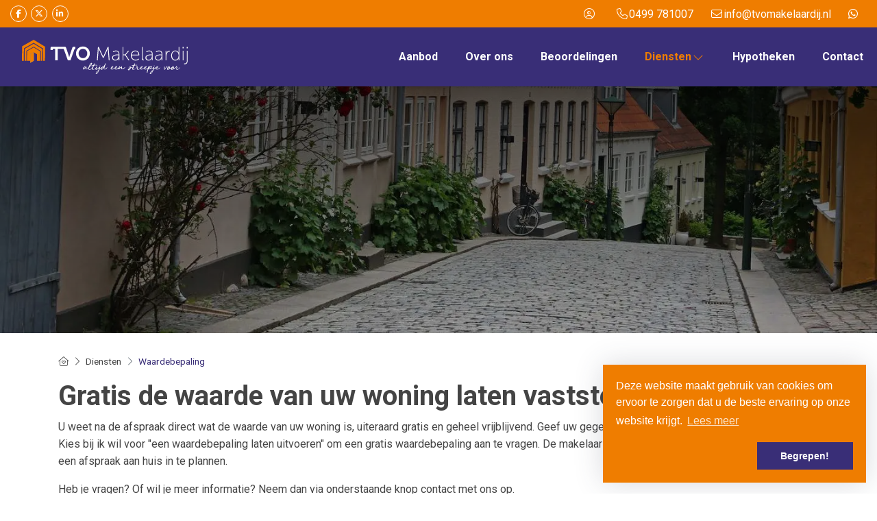

--- FILE ---
content_type: text/html; charset=utf-8
request_url: https://tvomakelaardij.nl/27-5810/neem-contact-op-object-aanbieden/waardebepaling
body_size: 11458
content:

<!DOCTYPE html>
<html prefix="og: http://ogp.me/ns# fb: http://www.facebook.com/2008/fbml#" lang="nl">
<head>
    <meta charset="utf-8" />
    <meta http-equiv="X-UA-Compatible" content="IE=edge" />
    <meta name="viewport" content="width=device-width, initial-scale=1, maximum-scale=5, user-scalable=1" /> <!--320-->

<title>Waardebepaling  | TVO makelaardij</title>


    <meta property="og:site_name" content="TVO Makelaardij">
<meta property="og:locale" content="nl-NL">

<meta property="og:type" content="website">


<meta property="twitter:card" content="summary_large_image">








            <link rel="canonical" href="https://tvomakelaardij.nl/27-5810/neem-contact-op-object-aanbieden/waardebepaling" >

    <link rel="preconnect" href="//cdnjs.cloudflare.com" crossorigin>
    <link rel="dns-prefetch" href="//cdnjs.cloudflare.com" crossorigin>
    <link rel="preconnect" href="//kit.fontawesome.com" crossorigin>
    <link rel="dns-prefetch" href="//kit.fontawesome.com" crossorigin>
    <link rel="preconnect" href="//kit-pro.fontawesome.com" crossorigin>
    <link rel="dns-prefetch" href="//kit-pro.fontawesome.com" crossorigin>
    <link rel="preconnect" href="//hayweb.blob.core.windows.net" crossorigin>
    <link rel="dns-prefetch" href="//hayweb.blob.core.windows.net" crossorigin>
    <link rel="preconnect" href="//ajax.googleapis.com" crossorigin>
    <link rel="dns-prefetch" href="//ajax.googleapis.com" crossorigin>
    <link rel="preconnect" href="//haywebattachments.blob.core.windows.net" crossorigin>
    <link rel="dns-prefetch" href="//haywebattachments.blob.core.windows.net" crossorigin>
    <link rel="preload" href="/Content/Themes/HW043/css/critical.css" as="style">
        <link rel="preload" href="//hayweb.blob.core.windows.net/public/uyl55t/2-beta/customer.css" as="style">
    <link href="/Content/Themes/HW043/css/critical.css" rel="stylesheet" />
    <link rel="preconnect" href="https://fonts.googleapis.com">
<link rel="preconnect" href="https://fonts.gstatic.com" crossorigin>
<link href="https://fonts.googleapis.com/css2?family=Allura&family=Roboto:wght@400;700&display=swap" rel="stylesheet">
    


    <link rel="apple-touch-icon" sizes="180x180" href="//hayweb.blob.core.windows.net/public/uyl55t/2-beta/apple-touch-icon.png">
    <link rel="icon" type="image/png" sizes="32x32" href="//hayweb.blob.core.windows.net/public/uyl55t/2-beta/favicon-32x32.png">
    <link rel="icon" type="image/png" sizes="16x16" href="//hayweb.blob.core.windows.net/public/uyl55t/2-beta/favicon-16x16.png">
    <link rel="manifest" href="//hayweb.blob.core.windows.net/public/uyl55t/2-beta/site.webmanifest" />
    <link rel="mask-icon" href="//hayweb.blob.core.windows.net/public/uyl55t/2-beta/safari-pinned-tab.svg" color="#1b1b1b" />
<link rel="shortcut icon" href="//hayweb.blob.core.windows.net/public/uyl55t/2-beta/favicon.ico">
    <meta name="msapplication-TileColor" content="#f4f4f4">
    <meta name="msapplication-config" content="//hayweb.blob.core.windows.net/public/uyl55t/2-beta/browserconfig.xml">
    <meta name="theme-color" content="#ffffff">

    
    


<script>
    function googleAnalyticsTrackEvent(eventCategory, eventAction, eventLabel, eventValue, fieldsObject) {

    }
</script>
</head>
        <body class="offerlisting page page27">




<div class="wrapper">
    <div class="mainnavcontainer" role="banner">
        <nav class="mainnav navbar navbar-expand-lg topbar" aria-label="Hoofdmenu">
                <div class="topbar">
                    <div class="container-fluid">
<div class="widget social" itemscope="itemscope" itemtype="https://schema.org/Organization">
    <link itemprop="url" href="https://tvomakelaardij.nl" />
        <a href="https://www.facebook.com/people/TVO-Makelaardij/100057140514440/" target="_blank" class="social social_facebook" itemprop="sameAs" aria-label="Vind ons leuk op Facebook" rel="noreferrer" >
            <i class="fab fa-fw fa-facebook-f"></i>
            <span class="sr-only">Vind ons leuk op Facebook</span>
        </a>
            <a href="https://twitter.com/TheaVorstenbos2/" target="_blank" class="social social_twitter" itemprop="sameAs" aria-label="Volg ons op Twitter" rel="noreferrer">
            <i class="fab fa-fw fa-x-twitter"></i>
            <span class="sr-only">Volg ons op Twitter</span>
        </a>
            <a href="https://nl.linkedin.com/in/thea-vorstenbosch-86169aab" target="_blank" class="social social_linkedin" itemprop="sameAs" aria-label="LinkedIn webpagina" rel="noreferrer">
            <i class="fab fa-fw fa-linkedin-in"></i>
            <span class="sr-only">LinkedIn webpagina</span>
        </a>
            </div>
                        
        <div class="widget whatsapp ">
            <button class="whatsapp__button" title="Stuur ons een bericht op WhatsApp" data-toggle="tooltip" data-placement="bottom" >
                <i class="fab fa-fw fa-whatsapp"></i> 
                <span class="sr-only">Stuur ons een bericht op WhatsApp</span>
            </button>
            <div class="whatsapp__box">
                <div class="whatsapp__box--header">
                    <span><i class="fab fa-fw fa-whatsapp"></i> WhatsApp</span>
                    <button>
                        <i class="fal fa-fw fa-times"></i>
                        <span class="sr-only">Sluiten</span>
                    </button>
                </div>
                <div class="whatsapp__box--content">
                    <div class="balloon">
Hallo, hoe kunnen we je helpen?                    </div>
                    <a class="poweredby" href="https://kolibri.software/websites" target="_blank"  rel="noreferrer">Powered by: Housenet</a>
                </div>
                <div class="whatsapp__box--footer">
                    <label for="whatsappmessageinput" class="sr-only">Type een bericht</label>
                    <input id="whatsappmessageinput" name="whatsappmessageinput" class="question form-control" placeholder="Type een bericht" autocomplete="off">
                    <button class="chatSubmit" data-src="">
                        <i class="fal fa-fw fa-paper-plane"></i>
                        <span class="sr-only">Verzenden</span>
                    </button>
                </div>
            </div>
        </div>

                        

    <a class="widget phonenumber" href="tel:0499781007" 
       >
        <i class="fal fa-fw fa-phone"></i>
        <span class="text">0499 781007</span>
    </a>

    <a class="widget emailaddress" href="mailto:info@tvomakelaardij.nl"  
       >
        <i class="fal fa-fw fa-envelope"></i>
        <span class="text">info@tvomakelaardij.nl</span>
    </a>


        <div id="account-widget">
            <ul class="navbar-nav loggedout account-container">
                    <li class="nav-item register">
                        <a href="/11-5ab1/gebruiker-inloggen-of-inschrijven?ReturnUrl=%2f27-5810%2fneem-contact-op-object-aanbieden%2fwaardebepaling" class="nav-link account-create" aria-label="Registreren">
                            <i class="fal fa-fw fa-user-circle"></i>
                            <span class="sr-only">Registreren</span>
                        </a>
                    </li>
                                    <li class="nav-item">
                        <a href="#login-popup" class="nav-link  account-login" data-toggle="modal" aria-label="Inloggen" title="Inloggen/ Registreren ">
                            <i class="fal fa-fw fa-user-circle"></i>
                            <span class="sr-only">Inloggen</span>
                        </a>
                    </li>
            </ul>
        </div>


                    </div>
                </div>
            <a class="navbar-brand" href="/" title="TVO makelaardij">
                <img alt="TVO makelaardij" class="img-fluid logo" src="//hayweb.blob.core.windows.net/public/uyl55t/2-beta/logo.svg" loading="lazy" height="42" />
            </a>


                            <button class="navbar-toggler" type="button" data-toggle="collapse" data-target="#togglemainnavbar" aria-controls="#togglemainnavbar" aria-expanded="false" aria-label="Toggle Hoofdmenu">
                    <span class="icon">
                        <span></span>
                        <span></span>
                        <span></span>
                        <span></span>
                    </span>
                    <span class="sr-only">Hoofdmenu</span>
                </button>
                <div class="collapse navbar-collapse mainnavbar" id="togglemainnavbar" role="navigation">

<ul id="menu-1" class="menu-main navbar-nav items__right">
            <li class="nav-item  inactive  level-1 type-text">
                <a class="nav-link " href="/"  >

                    Home                 </a>

            </li>            
            <li class="nav-item  inactive  level-1 type-text">
                <a class="nav-link " href="/woningaanbod"  >

                    Aanbod                 </a>

            </li>            
            <li class="nav-item  inactive  level-1 type-text">
                <a class="nav-link " href="/25-4f2b/over-ons"  >

                    Over ons                 </a>

            </li>            
            <li class="nav-item  inactive  level-1 type-text">
                <a class="nav-link " href="/18-32b5/testimonials/beoorderlingen"  >

                    Beoordelingen                 </a>

            </li>            
            <li class="nav-item dropdown active  level-1 type-text">
                <a class="nav-link dropdown-toggle" href="/36-66fb/onze-diensten"    id="dropdown78" data-toggle="dropdown"  >

                    Diensten                         <i class="fal fa-fw fa-chevron-down"></i>
                </a>

                    <ul class="dropdown-menu menuItem-78" role="menu" aria-labelledby="dropdown78">
                                <li class="dropdown-item  inactive  level-2 type-text">
            <a role="menuitem" class="nav-link  " href="/23-55a1/verkoop"  >
                Verkoop             </a>

        </li>
        <li class="dropdown-item  inactive  level-2 type-text">
            <a role="menuitem" class="nav-link  " href="/24-a465/stille-verkoop"  >
                Stille verkoop             </a>

        </li>
        <li class="dropdown-item  inactive  level-2 type-text">
            <a role="menuitem" class="nav-link  " href="/5-d01e/verhuur"  >
                Verhuur             </a>

        </li>
        <li class="dropdown-item  inactive  level-2 type-text">
            <a role="menuitem" class="nav-link  " href="/22-d747/aankoop"  >
                Aankoop             </a>

        </li>
        <li class="dropdown-item  active selected level-2 type-text">
            <a role="menuitem" class="nav-link  " href="/27-5810/neem-contact-op-object-aanbieden/waardebepaling"  >
                Waardebepaling             </a>

        </li>
        <li class="dropdown-item  inactive  level-2 type-text">
            <a role="menuitem" class="nav-link  " href="https://woninglabel.nl/" target="blank" >
                Energielabel             </a>

        </li>

                    </ul>
            </li>            
            <li class="nav-item  inactive  level-1 type-text">
                <a class="nav-link " href="/35-4b32/hypotheken"  >

                    Hypotheken                 </a>

            </li>            
            <li class="nav-item  inactive  level-1 type-text">
                <a class="nav-link " href="/8-bffa/contact/contact"  >

                    Contact                 </a>

            </li>            



</ul>
                </div>
        </nav>
    </div>
    



        <div class="slider-container" id="outer-slider2" role="region">
            <div class="content " id="slider2">


                                <div class="slide slide-1">
                                        <picture class="object-fit">                        
                                            <source srcset="//hayweb.blob.core.windows.net/public/uyl55t/2-beta/slides/pexels-magda-ehlers-772177-xxs_1x.webp 180w,
                                         //hayweb.blob.core.windows.net/public/uyl55t/2-beta/slides/pexels-magda-ehlers-772177-xs_1x.webp 360w,
                                         //hayweb.blob.core.windows.net/public/uyl55t/2-beta/slides/pexels-magda-ehlers-772177-sm_1x.webp 600w,
                                         //hayweb.blob.core.windows.net/public/uyl55t/2-beta/slides/pexels-magda-ehlers-772177-md_1x.webp 1080w,
                                         //hayweb.blob.core.windows.net/public/uyl55t/2-beta/slides/pexels-magda-ehlers-772177-lg_1x.webp 1440w,
                                        //hayweb.blob.core.windows.net/public/uyl55t/2-beta/slides/pexels-magda-ehlers-772177-xl_1x.webp 1920w,
                                         //hayweb.blob.core.windows.net/public/uyl55t/2-beta/slides/pexels-magda-ehlers-772177-xxl_1x.webp 2160w" type="image/webp">
                                            <source srcset="//hayweb.blob.core.windows.net/public/uyl55t/2-beta/slides/pexels-magda-ehlers-772177-xxs_1x.jpg 180w,
                                         //hayweb.blob.core.windows.net/public/uyl55t/2-beta/slides/pexels-magda-ehlers-772177-xs_1x.jpg 360w,
                                         //hayweb.blob.core.windows.net/public/uyl55t/2-beta/slides/pexels-magda-ehlers-772177-sm_1x.jpg 600w,
                                         //hayweb.blob.core.windows.net/public/uyl55t/2-beta/slides/pexels-magda-ehlers-772177-md_1x.jpg 1080w,
                                         //hayweb.blob.core.windows.net/public/uyl55t/2-beta/slides/pexels-magda-ehlers-772177-lg_1x.jpg 1440w,
                                         //hayweb.blob.core.windows.net/public/uyl55t/2-beta/slides/pexels-magda-ehlers-772177-xl_1x.jpg 1920w,
                                         //hayweb.blob.core.windows.net/public/uyl55t/2-beta/slides/pexels-magda-ehlers-772177-xxl_1x.jpg 2160w" type="image/jpg">

                                            <img class="img-responsive" srcset="//hayweb.blob.core.windows.net/public/uyl55t/2-beta/slides/pexels-magda-ehlers-772177-xxs_1x.jpg 180w,
                                         //hayweb.blob.core.windows.net/public/uyl55t/2-beta/slides/pexels-magda-ehlers-772177-xs_1x.jpg 360w,
                                         //hayweb.blob.core.windows.net/public/uyl55t/2-beta/slides/pexels-magda-ehlers-772177-sm_1x.jpg 600w,
                                         //hayweb.blob.core.windows.net/public/uyl55t/2-beta/slides/pexels-magda-ehlers-772177-md_1x.jpg 1080w,
                                         //hayweb.blob.core.windows.net/public/uyl55t/2-beta/slides/pexels-magda-ehlers-772177-lg_1x.jpg 1440w,
                                         //hayweb.blob.core.windows.net/public/uyl55t/2-beta/slides/pexels-magda-ehlers-772177-xl_1x.jpg 1920w,
                                         //hayweb.blob.core.windows.net/public/uyl55t/2-beta/slides/pexels-magda-ehlers-772177-xxl_1x.jpg 2160w"
                                                 src="//hayweb.blob.core.windows.net/public/uyl55t/2-beta/slides/pexels-magda-ehlers-772177-sm_1x.jpg"
                                                 type="image/jpeg" alt="">
                                        </picture>
                                                                    </div>
            </div>
        </div>

<div class="container">
    <div class="row justify-content-between">
        <div class="col-lg main">
<nav aria-label="breadcrumb" class="breadcrumb-container">
    <ol class="breadcrumb" itemscope="itemscope" itemtype="https://schema.org/BreadcrumbList">

        <li class="breadcrumb-item breadcrumbs-home" itemprop="itemListElement" itemscope="itemscope" itemtype="https://schema.org/ListItem" >
                <a href="/" itemprop="item" typeof="WebPage">
                    <span>
                        <i class="fal fa-home-heart"></i>
                    </span>
                    <meta itemprop="name" content="Home" />
                </a>
                <meta itemprop="position" content="1" />
        </li>
        <li class="breadcrumb-item breadcrumbs-level" itemprop="itemListElement" itemscope="itemscope" itemtype="https://schema.org/ListItem" >
                    <i class="fal fa-chevron-right"></i>
                    <a href="/36-66fb/onze-diensten" itemprop="item" typeof="WebPage">
                        <span itemprop="name">
                            Diensten
                        </span>
                    </a>
                    <meta itemprop="position" content="2" />
                    <span class="divider"></span>
        </li>
        <li class="breadcrumb-item active" itemprop="itemListElement" itemscope="itemscope" itemtype="https://schema.org/ListItem"   aria-current="page"  >
                    <i class="fal fa-chevron-right"></i>
                    <a href="/27-5810/neem-contact-op-object-aanbieden/waardebepaling" itemprop="item" typeof="WebPage">
                        <span itemprop="name">Waardebepaling</span>
                    </a>
                    <meta itemprop="position" content="3" />
        </li>
    </ol>
</nav>    
            


<div class="offerlisting">
    <div class="main-article">


        <h1 class="article-title">Gratis de waarde van uw woning laten vaststellen</h1>
<p>U weet na de afspraak direct wat de waarde van uw woning is, uiteraard gratis en geheel vrijblijvend.&nbsp;Geef uw gegevens via onderstaand formulier aan ons door. Kies bij ik wil voor "een waardebepaling laten uitvoeren" om een gratis waardebepaling aan te vragen.&nbsp;De makelaar neemt op zeer korte termijn contact op om een afspraak aan huis in te plannen.</p>
<p>Heb je vragen? Of wil je meer informatie? Neem dan via onderstaande knop contact met ons op.</p>
<p><a href="/8-bffa/contact/contact" class="btn btn-primary">Neem contact op</a></p></div>
    <div id="form-fillin">
                    <a class="btn btn-default btn-block button-login-first" href="javascript:void(0);">Ik heb een account</a>

        <div id="error" style=display:none;>
            <div class="">
                <i class="fa fa-times"></i>
                
            </div>
        </div>

        <form id="form-offer-listing" method="post" action="/27-5810/neem-contact-op-object-aanbieden/waardebepaling">
            <input name="__RequestVerificationToken" type="hidden" value="ZFrM1MEk4bmhIv0eGKJHPQ4FlgurzjXf521YaTvb4vqPF3b0RXQa4Y7YnEvlbqDlceCnI8mdvaba3RHZtiSN8Ll5gpIRAw3GDMI9NBPwTYQ1" />
            
            <fieldset>
                <legend>Persoonlijke gegevens</legend>
                <input id="CurrentUrl" name="CurrentUrl" type="hidden" value="" />
                <div class="row">
                    <div class="col-12 col-xs-12 col-sm-6 col-md-6 form-group">
                        <label class="control-label" for="Firstname">Voornaam</label>
<input class="input-block-level form-control" data-val="true" data-val-length="Deze tekst is te lang." data-val-length-max="50" id="Firstname" name="Firstname" type="text" value="" /><span class="field-validation-valid" data-valmsg-for="Firstname" data-valmsg-replace="true"></span>                    </div>
                    <div class="col-12 col-xs-12 col-sm-6 col-md-6 form-group">
                        <label class="control-label" for="Lastname">Achternaam</label>
<input class="input-block-level form-control" data-val="true" data-val-length="Deze tekst is te lang." data-val-length-max="50" data-val-required="Dit is een verplicht veld." id="Lastname" name="Lastname" type="text" value="" /><span class="field-validation-valid" data-valmsg-for="Lastname" data-valmsg-replace="true"></span>                    </div>
                </div>

                <div class="row">
                    <div class="col-12 col-xs-12 form-group">
                        <label class="control-label" for="Email">E-mail</label>
                        <div class="input-group">                            
                            <div class="input-group-btn input-group-prepend">
                                <span class="input-group-text">
                                    <i class="add-on fa fa-envelope"></i>
                                </span>
                            </div>
                            
<input class="input-block-level form-control" data-val="true" data-val-length="Deze tekst is te lang." data-val-length-max="50" data-val-required="Dit is een verplicht veld." id="Email" name="Email" type="email" value="" />                        </div>
                        <span class="field-validation-valid" data-valmsg-for="Email" data-valmsg-replace="true"></span>
                    </div>

                </div>

                <div class="row">
                    <div class="col-12 col-xs-12 col-sm-6 col-md-6 form-group">
                        <label for="MobileNumber">Mobiele nummer</label>
                        <div class="input-group">                            
                            <div class="input-group-btn input-group-prepend">
                                <span class="input-group-text">
                                    <i class="add-on fa fa-mobile"></i>
                                </span>
                            </div>
<input class="input-block-level form-control" data-val="true" data-val-atleastonerequired="Ten minste één telefoonnummer is vereist." data-val-atleastonerequired-properties="PhoneNumber,MobileNumber" data-val-length="Deze tekst is te lang." data-val-length-max="50" id="MobileNumber" name="MobileNumber" type="tel" value="" />                        </div>
                        <span class="field-validation-valid" data-valmsg-for="MobileNumber" data-valmsg-replace="true"></span>
                    </div>
                    <div class="col-12 col-xs-12 col-sm-6 col-md-6 form-group">
                        <label class="control-label" for="PhoneNumber">Telefoonnummer</label>
                        <div class="input-group">
                            <div class="input-group-btn input-group-prepend">
                                <span class="input-group-text">
                                    <i class="add-on fa fa-phone"></i>
                                </span>
                            </div>
<input class="input-block-level form-control" data-val="true" data-val-atleastonerequired="Ten minste één telefoonnummer is vereist." data-val-atleastonerequired-properties="PhoneNumber,MobileNumber" data-val-length="Deze tekst is te lang." data-val-length-max="50" id="PhoneNumber" name="PhoneNumber" type="tel" value="" />                        </div>
                        <span class="field-validation-valid" data-valmsg-for="PhoneNumber" data-valmsg-replace="true"></span>
                    </div>
                </div>

            </fieldset>
            <fieldset>
                <legend>Om welk huis gaat het?</legend>
                <div class="row">
                    <div class="col-12 col-xs-12 col-sm-6 col-md-6 form-group">
                        <label for="Address">Adres</label>
<input class="input-block-level form-control" data-val="true" data-val-length="Deze tekst is te lang." data-val-length-max="250" id="Address" name="Address" type="text" value="" /><span class="field-validation-valid" data-valmsg-for="Address" data-valmsg-replace="true"></span>                    </div>
                    <div class="col-12 col-xs-12 col-sm-6 col-md-6 form-group">
                        <label for="CityName">Plaats</label>
<input class="input-block-level form-control" data-val="true" data-val-length="Deze tekst is te lang." data-val-length-max="250" id="CityName" name="CityName" type="text" value="" /><span class="field-validation-valid" data-valmsg-for="CityName" data-valmsg-replace="true"></span>                    </div>
                </div>
                <div class="row">
                    <div class="col-12 col-xs-12 form-group">
                        <label for="OfferListingTypeId">Ik wil</label>
<select class="input-block-level form-control" data-val="true" data-val-number="The field Ik wil must be a number." data-val-required="The Ik wil field is required." id="OfferListingTypeId" name="OfferListingTypeId"><option value="-1">Maak uw keuze...</option>
<option value="1">dit huis verkopen.</option>
<option value="2">dit huis verhuren.</option>
<option value="3">dit huis verkopen of verhuren.</option>
<option value="4">een waardebepaling laten uitvoeren.</option>
<option value="5">iets anders, zie opmerking.</option>
</select><span class="field-validation-valid" data-valmsg-for="OfferListingTypeId" data-valmsg-replace="true"></span>                    </div>
                </div>
                <div class="row">
                    <div class="col-12 col-xs-12 form-group">
                        <label for="Message">Opmerking</label>
<textarea class="input-block-level form-control" cols="20" data-val="true" data-val-length="Deze tekst is te lang." data-val-length-max="1000" id="Message" name="Message" rows="2">
</textarea><span class="field-validation-valid" data-valmsg-for="Message" data-valmsg-replace="true"></span>                    </div>
                </div>
            </fieldset>

            
                <div class="checkbox termsandconditions">
                    <input data-val="true" data-val-booleanrequired="Je dient akkoord te gaan." data-val-required="The Algemene voorwaarden field is required." id="HasAcceptedTermsAndConditions" name="HasAcceptedTermsAndConditions" type="checkbox" value="true" /><input name="HasAcceptedTermsAndConditions" type="hidden" value="false" />
                    Bij het gebruiken van dit formulier ga ik akkoord met het opslaan en verwerken van de door mij opgegeven gegevens zoals beschreven in het <a href="/28-32c8/privacyverklaring" target="blank">privacybeleid</a>.
                    <span class="field-validation-valid" data-valmsg-for="HasAcceptedTermsAndConditions" data-valmsg-replace="true"></span>
                </div>
            

            <div id="recaptcha-offer-listing" class="recaptcha-wrapper"></div>

            <div class="row actions">
                <div class="col-12 col-xs-12 col-sm-12 col-md-12 form-group">

                        <button id="button-send" type="submit" class="btn btn-primary">Verzenden</button> 
                </div>

            </div>
        </form>
    </div>
</div>

        </div>
    </div>
</div>









    <footer class="websiteFooter" role="contentinfo">
        <div class="container">
            <div class="footerWidgets">

<div id="menu-3" class="col footerMenu">
        <div class="col inactive  level-1 type-text">
            <h3 class="widgetTitle">Aanbod</h3>
                <ul>
                            <li class="level-2 type-text">
            <a href="/woningaanbod/eindhoven" >
                    <i class="fal fa-fw fa-chevron-double-right"></i>
                <span>Woningaanbod Eindhoven</span>
            </a>

        </li>
        <li class="level-2 type-text">
            <a href="/woningaanbod/oost-west-en-middelbeers-noord-brabant-34536" >
                    <i class="fal fa-fw fa-chevron-double-right"></i>
                <span>Woningaanbod Oost West en Middelbeers</span>
            </a>

        </li>

                </ul>
        </div>
        <div class="col inactive  level-1 type-text">
            <h3 class="widgetTitle">Diensten</h3>
                <ul>
                            <li class="level-2 type-text">
            <a href="/23-55a1/verkoop" >
                    <i class="fal fa-fw fa-chevron-double-right"></i>
                <span>Verkoop woning</span>
            </a>

        </li>
        <li class="level-2 type-text">
            <a href="/24-a465/stille-verkoop" >
                    <i class="fal fa-fw fa-chevron-double-right"></i>
                <span>Stille verkoop</span>
            </a>

        </li>
        <li class="level-2 type-text">
            <a href="/5-d01e/verhuur" >
                    <i class="fal fa-fw fa-chevron-double-right"></i>
                <span>Verhuur woning</span>
            </a>

        </li>
        <li class="level-2 type-text">
            <a href="/22-d747/aankoop" >
                    <i class="fal fa-fw fa-chevron-double-right"></i>
                <span>Aankoopbegeleiding</span>
            </a>

        </li>
        <li class="level-2 type-text">
            <a href="/27-5810/neem-contact-op-object-aanbieden/waardebepaling" >
                    <i class="fal fa-fw fa-chevron-double-right"></i>
                <span>Waardebepaling</span>
            </a>

        </li>
        <li class="level-2 type-text">
            <a href="/35-4b32/hypotheken" >
                    <i class="fal fa-fw fa-chevron-double-right"></i>
                <span>Hypotheken</span>
            </a>

        </li>

                </ul>
        </div>
        <div class="col inactive  level-1 type-text">
            <h3 class="widgetTitle">Informatie</h3>
                <ul>
                            <li class="level-2 type-text">
            <a href="/" >
                    <i class="fal fa-fw fa-chevron-double-right"></i>
                <span>Home</span>
            </a>

        </li>
        <li class="level-2 type-text">
            <a href="/38-34a6/algemene-voorwaarden" >
                    <i class="fal fa-fw fa-chevron-double-right"></i>
                <span>Algemene voorwaarden</span>
            </a>

        </li>
        <li class="level-2 type-text">
            <a href="/8-bffa/contact/contact" >
                    <i class="fal fa-fw fa-chevron-double-right"></i>
                <span>Contact</span>
            </a>

        </li>

                </ul>
        </div>
 
</div>  
                        <div class="col col-lg-3">
                            <h2 class="widgetTitle">Contact</h2>


<div class="widget company" itemscope="itemscope" itemtype="https://schema.org/Organization">
        <h3 class="company name" itemprop="name">TVO makelaardij</h3>
    <div class="d-flex">
            <i class="fal fa-fw fa-map-marker-alt"></i>
        <address itemprop="address" itemscope="itemscope" itemtype="https://schema.org/PostalAddress">
                <span class="address" itemprop="streetAddress">De Stille Wille 271</span>
                            <span class="postalcode" itemprop="postalCode">5091 WH</span>
                            <span class="city" itemprop="addressLocality">Oost,- West, en Middelbeers</span>
                                        <span class="country" itemprop="addressCountry">Nederland</span>
        </address>
    </div>
<span class="company TelephoneNumber clearfix">
        <i class="fal fa-fw fa-phone"></i>
    <span class="sr-only">Telefoon:</span>    
    <a  itemprop="telephone" href="tel:0499781007"  content="0499781007" >0499 781007</a>
</span>
                <span class="company EmailAddress clearfix">
                <i class="fal fa-fw fa-envelope"></i>
            <span class="sr-only">E-mail:</span>
            <span itemprop="email"><a class="obfuscated-mail-address" style="display: none" href="#">vasb#gibznxrynneqvw.ay</a></span>
        </span>
</div>
                        </div>
<div class="footer-samenwerking"><h2 class="widgetTitle">Samenwerking</h2>
<a href="https://style-n.nl/"><img src="https://hayweb.blob.core.windows.net/public/uyl55t/1/$l/Logo-Natascha2.jpg"/></a>
</div>
            </div>
            <div class="footerBottom">
                <span class="copyright">
                    Copyright &#169; 2026 - TVO makelaardij
                </span>
<div class="widget social" itemscope="itemscope" itemtype="https://schema.org/Organization">
    <link itemprop="url" href="https://tvomakelaardij.nl" />
        <a href="https://www.facebook.com/people/TVO-Makelaardij/100057140514440/" target="_blank" class="social social_facebook" itemprop="sameAs" aria-label="Vind ons leuk op Facebook" rel="noreferrer" >
            <i class="fab fa-fw fa-facebook-f"></i>
            <span class="sr-only">Vind ons leuk op Facebook</span>
        </a>
            <a href="https://twitter.com/TheaVorstenbos2/" target="_blank" class="social social_twitter" itemprop="sameAs" aria-label="Volg ons op Twitter" rel="noreferrer">
            <i class="fab fa-fw fa-x-twitter"></i>
            <span class="sr-only">Volg ons op Twitter</span>
        </a>
            <a href="https://nl.linkedin.com/in/thea-vorstenbosch-86169aab" target="_blank" class="social social_linkedin" itemprop="sameAs" aria-label="LinkedIn webpagina" rel="noreferrer">
            <i class="fab fa-fw fa-linkedin-in"></i>
            <span class="sr-only">LinkedIn webpagina</span>
        </a>
            </div>

<ul id="menu-2" class="nav subfooterMenu">
            <li class="nav-item  inactive  level-1 type-text">
                <a class="nav-link " href="/"  >

                    Home                 </a>

            </li>            
            <li class="nav-item  inactive  level-1 type-text">
                <a class="nav-link " href="/30-4eb3/sitemap/verdwaald-op-de-website-bekijk-hier-onze-sitemap"  >

                    Sitemap                 </a>

            </li>            
            <li class="nav-item  inactive  level-1 type-text">
                <a class="nav-link " href="/28-32c8/privacyverklaring"  >

                    Privacyverklaring                 </a>

            </li>            
            <li class="nav-item  inactive  level-1 type-text">
                <a class="nav-link " href="/29-24e2/cookieverklaring"  >

                    Cookieverklaring                 </a>

            </li>            
            <li class="nav-item  inactive  level-1 type-text">
                <a class="nav-link " href="/37-a289/disclaimer"  >

                    Disclaimer                 </a>

            </li>            
            <li class="nav-item  inactive  level-1 type-text">
                <a class="nav-link " href="/8-bffa/contact/contact"  >

                    Contact                 </a>

            </li>            




</ul>
            </div>
        </div>
    </footer>
</div>

        <div class="modal fade bs-modal-sm" id="login-popup" tabindex="-1" role="dialog" aria-labelledby="myModalLabel" aria-hidden="true">
            <form class="form popup" id="members-login-popup-form" method="post" action="/">
                <div class="modal-dialog modal-sm">
                    <div class="modal-content">
                        <div class="modal-header">
                            <span class="modal-title" id="myModalLabel">Log in op je account</span>
                            <button type="button" class="close" data-dismiss="modal" aria-hidden="true">×</button>
                        </div>
                        <div class="modal-body">
                            <div id="members-login-error" style="display:none;"></div>
                            <input name="__RequestVerificationToken" type="hidden" value="rS5RrXO1RISJ30sxGDwbwHT0J3S5-l_yhTjZGxrKgw-uKCk7fqSVPmR_ezi82_ey2IEYRbORB1TPn6Wazur5GK26_j685489dTlEVTEyDkE1" />
                            

                            <div class="form-group">
                                <label for="LoginName">E-mailadres</label>
                                <div class="input-group">
                                    <span class="input-group-addon input-group-prepend">
                                        <span class="input-group-text">
                                            <i class="fa fa-fw fa-at"></i>
                                        </span>
                                    </span>
                                    <input autocomplete="username" class="form-control sys-check-enter" data-val="true" data-val-required="Dit is een verplicht veld." id="LoginName" name="LoginName" placeholder="E-mail" tabindex="1" type="email" value="" />
                                </div>
                                <span class="field-validation-valid" data-valmsg-for="LoginName" data-valmsg-replace="true"></span>
                            </div>
                            <div class="form-group">
                                <label for="Password">Wachtwoord</label>
                                <a class="cantremember pull-right" href="/11-4431/gebruiker-wachtwoord-vergeten">Vergeten?</a>
                                <div class="input-group">
                                    <span class="input-group-addon input-group-prepend">
                                        <span class="input-group-text">
                                            <i class="fa fa-fw fa-lock"></i>
                                        </span>
                                    </span>
                                    <input autocomplete="current-password" class="form-control sys-check-enter" data-val="true" data-val-required="Dit is een verplicht veld." id="Password" name="Password" placeholder="Wachtwoord" tabindex="2" type="password" />
                                </div>
                                <span class="field-validation-valid" data-valmsg-for="Password" data-valmsg-replace="true"></span>
                            </div>
                            <div class="checkbox">
                                <span class="overwrite-label">
                                    <input checked="checked" class="data-val-ignore" data-val="true" data-val-required="The Ingelogd blijven? field is required." id="RememberMe" name="RememberMe" tabindex="3" type="checkbox" value="true" /><input name="RememberMe" type="hidden" value="false" />
                                    <label for="RememberMe">Ingelogd blijven?</label>
                                </span>
                            </div>
                            <input id="ReturnUrl" name="ReturnUrl" type="hidden" value="" />
                        </div>
                        <div class="modal-footer">
                            <button class="btn btn-primary btn-block sys-login-button" tabindex="4" id="members-profile-login-button">Inloggen</button>
                            <a class="btn btn-link btn-block account-create" href="/11-5ab1/gebruiker-inloggen-of-inschrijven?ReturnUrl=%2f27-5810%2fneem-contact-op-object-aanbieden%2fwaardebepaling">Nog geen account?</a>
                        </div>
                    </div>
                </div>
            </form>
        </div>


<div id="dialog" title="" style="display: none">
    <p>
        
        <span id="dialog-content"></span>
    </p>
</div>




<link rel="stylesheet" type="text/css" href="/cache/head-2DF186B200DC01DCDA08F034DC41A7B4E5D0F990.css" /><link rel="stylesheet" type="text/css" href="/cache/head-A789E937FBA37600827552A4D73245E11BADC37B.css" /><link rel="stylesheet" type="text/css" href="/cache/head-EE3CC3E221365C1A7C5E2BDD7A58ECA146ED9061.css" />
<link rel="preload" as="image" href="//hayweb.blob.core.windows.net/public/uyl55t/2-beta/slides/pexels-magda-ehlers-772177-sm_1x.webp" imagesrcset="//hayweb.blob.core.windows.net/public/uyl55t/2-beta/slides/pexels-magda-ehlers-772177-xxs_1x.webp 180w,
                                         //hayweb.blob.core.windows.net/public/uyl55t/2-beta/slides/pexels-magda-ehlers-772177-xs_1x.webp 360w,
                                         //hayweb.blob.core.windows.net/public/uyl55t/2-beta/slides/pexels-magda-ehlers-772177-sm_1x.webp 600w,
                                         //hayweb.blob.core.windows.net/public/uyl55t/2-beta/slides/pexels-magda-ehlers-772177-md_1x.webp 1080w,
                                         //hayweb.blob.core.windows.net/public/uyl55t/2-beta/slides/pexels-magda-ehlers-772177-lg_1x.webp 1440w,
                                        //hayweb.blob.core.windows.net/public/uyl55t/2-beta/slides/pexels-magda-ehlers-772177-xl_1x.webp 1920w,
                                         //hayweb.blob.core.windows.net/public/uyl55t/2-beta/slides/pexels-magda-ehlers-772177-xxl_1x.webp 2160w" type="image/webp">

    <link rel="stylesheet" href="//hayweb.blob.core.windows.net/public/uyl55t/2-beta/customer.css" />
<script src="https://kit.fontawesome.com/c97fd25c1a.js" crossorigin="anonymous"></script>
<script src="https://cdnjs.cloudflare.com/ajax/libs/jquery/3.6.0/jquery.min.js" integrity="sha512-894YE6QWD5I59HgZOGReFYm4dnWc1Qt5NtvYSaNcOP+u1T9qYdvdihz0PPSiiqn/+/3e7Jo4EaG7TubfWGUrMQ==" crossorigin="anonymous" referrerpolicy="no-referrer"></script>
<script src="https://cdnjs.cloudflare.com/ajax/libs/jquery-migrate/3.4.0/jquery-migrate.min.js" integrity="sha512-QDsjSX1mStBIAnNXx31dyvw4wVdHjonOwrkaIhpiIlzqGUCdsI62MwQtHpJF+Npy2SmSlGSROoNWQCOFpqbsOg==" crossorigin="anonymous" referrerpolicy="no-referrer"></script>
<script src="https://cdn.jsdelivr.net/npm/bootstrap@4.6.1/dist/js/bootstrap.bundle.min.js" integrity="sha384-fQybjgWLrvvRgtW6bFlB7jaZrFsaBXjsOMm/tB9LTS58ONXgqbR9W8oWht/amnpF" crossorigin="anonymous"></script>
<script src="/0-b52b/web-constanten"></script>


<script type="text/javascript" src="/cache/footer-nl-nl-9E499D9285784776BAAB2BF29DA1CD3BE2488519.js"></script>
<script type="text/javascript" src="/cache/footer-nl-nl-7A254E7D8E4801C257DAD8039D29709C3B8AA1B5.js"></script>

<script src="//api.mapbox.com/mapbox-gl-js/v0.50.0/mapbox-gl.js"></script><link href="//api.mapbox.com/mapbox-gl-js/v0.50.0/mapbox-gl.css" rel="stylesheet" /><script type="text/javascript" src="//maps.googleapis.com/maps/api/js?key=AIzaSyANrCdoa7nOMuhivrByVO2J0RySV6Pp830&amp;v=3.exp&amp;libraries=places&amp;language=nl&amp;callback=Function.prototype" ></script><script type="text/javascript" src="https://www.google.com/recaptcha/api.js?render=explicit" async="async" defer="defer"></script><script type="text/javascript" src="/cache/footer-nl-nl-ED21196C8EEA234CBEE6DE9E2000D3285BAEFB3A.js"></script>
<script>
        $(function () {
            var whatsAppURL = "https://wa.me/"
            var whatsAppNumber = "31651687268"

            $(".whatsapp__box--footer .chatSubmit").attr('data-src', whatsAppURL + whatsAppNumber);

            $('.widget.whatsapp .whatsapp__button').on('click', function (e) {
                $(this).parent().toggleClass("show");
                return false;
            });
            $('.widget.whatsapp .whatsapp__box--header button').on('click', function (e) {
                $(".widget.whatsapp").toggleClass("show");
                return false;
            });
            $(".whatsapp__box .question").keyup(function () {
                // Getting the current value of textarea
                var currentText = $(this).val();
                var encodedText = encodeURIComponent(currentText);

                // Setting the Div content
                $(".whatsapp__box--footer .chatSubmit").attr('data-src', whatsAppURL + whatsAppNumber + "?text=" + encodedText);
            });
            $('.whatsapp__box .question').keypress(function (e) {
                if (e.which == 13) {
                openURL($(".whatsapp__box--footer .chatSubmit").attr("data-src"));
                return false;
                }
            });
            $(".whatsapp__box--footer .chatSubmit").on('click', function (e) {
                openURL($(this).attr("data-src"));
                return false;
            });
            function openURL(url) {
                window.open(url, '_blank');
                $(".widget.whatsapp").toggleClass("show");
            }
        });</script>







        <link rel="stylesheet" type="text/css" href="/Content/Libs/cookieconsent/cookieconsent.min.css" />
        <script src="/Content/Libs/cookieconsent/cookieconsent.min.js"></script>
        <script type="text/javascript">
            window.addEventListener("load", function () {
                window.cookieconsent.initialise({
                    "palette": {
                        "popup": {
                            "background": "#ef7d00",
                            "text": "#FFFFFF"
                        },
                        "button": {
                            "background": "#392e77",
                            "text": "#FFFFFF"
                        }
                    },
                    "theme": "classic",
                    "position": "bottom-right",
                                        "content": {
                        "message": " Deze website maakt gebruik van cookies om ervoor te zorgen dat u de beste ervaring op onze website krijgt.",
                        "link": "Lees meer",
"href": "/29-24e2/cookieverklaring",                                                "dismiss": "Begrepen!",
                    }
                })
            });
        </script>


</body>
</html>

--- FILE ---
content_type: text/css
request_url: https://hayweb.blob.core.windows.net/public/uyl55t/2-beta/customer.css
body_size: 48729
content:
.btn{background-image:none;border:1px solid transparent;border-radius:10px;cursor:pointer;display:inline-block;font-weight:600;margin-bottom:0;padding:.5rem 1rem;text-align:center;vertical-align:middle;white-space:nowrap}.btn.disabled,.btn[disabled],fieldset[disabled] .btn{cursor:not-allowed;pointer-events:none}.btn-default{background-color:#d6d6d6;border-color:#d6d6d6;color:#444}.btn-default.active,.btn-default:active,.btn-default:focus,.btn-default:hover,.open .btn-default.dropdown-toggle{background-color:#c2c2c2;border-color:#c2c2c2;color:#444}.btn-default.active,.btn-default:active,.open .btn-default.dropdown-toggle{background-image:none}.btn-default.disabled,.btn-default.disabled.active,.btn-default.disabled:active,.btn-default.disabled:focus,.btn-default.disabled:hover,.btn-default[disabled],.btn-default[disabled].active,.btn-default[disabled]:active,.btn-default[disabled]:focus,.btn-default[disabled]:hover,fieldset[disabled] .btn-default,fieldset[disabled] .btn-default.active,fieldset[disabled] .btn-default:active,fieldset[disabled] .btn-default:focus,fieldset[disabled] .btn-default:hover{background-color:#d6d6d6;border-color:#d6d6d6}.btn-default .badge{background-color:#444;color:#d6d6d6}.btn-primary{background-color:#ef7d00;border-color:#ef7d00;color:#392e77}.btn-primary.active,.btn-primary:active,.btn-primary:focus,.btn-primary:hover,.open .btn-primary.dropdown-toggle{background-color:#c66800;border-color:#c66800;color:#392e77}.btn-primary.active,.btn-primary:active,.open .btn-primary.dropdown-toggle{background-image:none}.btn-primary.disabled,.btn-primary.disabled.active,.btn-primary.disabled:active,.btn-primary.disabled:focus,.btn-primary.disabled:hover,.btn-primary[disabled],.btn-primary[disabled].active,.btn-primary[disabled]:active,.btn-primary[disabled]:focus,.btn-primary[disabled]:hover,fieldset[disabled] .btn-primary,fieldset[disabled] .btn-primary.active,fieldset[disabled] .btn-primary:active,fieldset[disabled] .btn-primary:focus,fieldset[disabled] .btn-primary:hover{background-color:#ef7d00;border-color:#ef7d00}.btn-primary .badge{background-color:#392e77;color:#ef7d00}.btn-success{background-color:#28a745;border-color:#28a745;color:#fff}.btn-success.active,.btn-success:active,.btn-success:focus,.btn-success:hover,.open .btn-success.dropdown-toggle{background-color:#208637;border-color:#208637;color:#fff}.btn-success.active,.btn-success:active,.open .btn-success.dropdown-toggle{background-image:none}.btn-success.disabled,.btn-success.disabled.active,.btn-success.disabled:active,.btn-success.disabled:focus,.btn-success.disabled:hover,.btn-success[disabled],.btn-success[disabled].active,.btn-success[disabled]:active,.btn-success[disabled]:focus,.btn-success[disabled]:hover,fieldset[disabled] .btn-success,fieldset[disabled] .btn-success.active,fieldset[disabled] .btn-success:active,fieldset[disabled] .btn-success:focus,fieldset[disabled] .btn-success:hover{background-color:#28a745;border-color:#28a745}.btn-success .badge{background-color:#fff;color:#28a745}.btn-info{background-color:#392e77;border-color:#392e77;color:#fff}.btn-info.active,.btn-info:active,.btn-info:focus,.btn-info:hover,.open .btn-info.dropdown-toggle{background-color:#2b235a;border-color:#2b235a;color:#fff}.btn-info.active,.btn-info:active,.open .btn-info.dropdown-toggle{background-image:none}.btn-info.disabled,.btn-info.disabled.active,.btn-info.disabled:active,.btn-info.disabled:focus,.btn-info.disabled:hover,.btn-info[disabled],.btn-info[disabled].active,.btn-info[disabled]:active,.btn-info[disabled]:focus,.btn-info[disabled]:hover,fieldset[disabled] .btn-info,fieldset[disabled] .btn-info.active,fieldset[disabled] .btn-info:active,fieldset[disabled] .btn-info:focus,fieldset[disabled] .btn-info:hover{background-color:#392e77;border-color:#392e77}.btn-info .badge{background-color:#fff;color:#392e77}.btn-warning{background-color:#e9911d;border-color:#e9911d;color:#fff}.btn-warning.active,.btn-warning:active,.btn-warning:focus,.btn-warning:hover,.open .btn-warning.dropdown-toggle{background-color:#ca7b14;border-color:#ca7b14;color:#fff}.btn-warning.active,.btn-warning:active,.open .btn-warning.dropdown-toggle{background-image:none}.btn-warning.disabled,.btn-warning.disabled.active,.btn-warning.disabled:active,.btn-warning.disabled:focus,.btn-warning.disabled:hover,.btn-warning[disabled],.btn-warning[disabled].active,.btn-warning[disabled]:active,.btn-warning[disabled]:focus,.btn-warning[disabled]:hover,fieldset[disabled] .btn-warning,fieldset[disabled] .btn-warning.active,fieldset[disabled] .btn-warning:active,fieldset[disabled] .btn-warning:focus,fieldset[disabled] .btn-warning:hover{background-color:#e9911d;border-color:#e9911d}.btn-warning .badge{background-color:#fff;color:#e9911d}.btn-danger{background-color:#dc3545;border-color:#dc3545;color:#fff}.btn-danger.active,.btn-danger:active,.btn-danger:focus,.btn-danger:hover,.open .btn-danger.dropdown-toggle{background-color:#c62232;border-color:#c62232;color:#fff}.btn-danger.active,.btn-danger:active,.open .btn-danger.dropdown-toggle{background-image:none}.btn-danger.disabled,.btn-danger.disabled.active,.btn-danger.disabled:active,.btn-danger.disabled:focus,.btn-danger.disabled:hover,.btn-danger[disabled],.btn-danger[disabled].active,.btn-danger[disabled]:active,.btn-danger[disabled]:focus,.btn-danger[disabled]:hover,fieldset[disabled] .btn-danger,fieldset[disabled] .btn-danger.active,fieldset[disabled] .btn-danger:active,fieldset[disabled] .btn-danger:focus,fieldset[disabled] .btn-danger:hover{background-color:#dc3545;border-color:#dc3545}.btn-danger .badge{background-color:#fff;color:#dc3545}.btn-link{border-radius:0;color:#392e77;cursor:pointer;font-weight:400}.btn-link,.btn-link:active,.btn-link[disabled],fieldset[disabled] .btn-link{background-color:transparent}.btn-link,.btn-link:active,.btn-link:focus,.btn-link:hover{border-color:transparent}.btn-link:focus,.btn-link:hover{background-color:transparent;color:#272052;text-decoration:underline}.btn-link[disabled]:focus,.btn-link[disabled]:hover,fieldset[disabled] .btn-link:focus,fieldset[disabled] .btn-link:hover{color:#999;text-decoration:none}.btn-lg{border-radius:15px;padding:.6rem 1.2rem}.btn-sm{border-radius:0;padding:.4rem 1rem}.btn-xs{border-radius:0;padding:.2rem .5rem}.btn-block{display:block;padding-left:0;padding-right:0;width:100%}.btn-block+.btn-block{margin-top:5px}input[type=button].btn-block,input[type=reset].btn-block,input[type=submit].btn-block{width:100%}.btn-icon{padding-left:32px;position:relative}.btn-icon i{border-radius:4px 0 0 4px;display:block;height:32px;left:0;line-height:32px;position:absolute;top:0;width:25px}.btn-icon.btn-icon-right{padding-left:12px;padding-right:32px}.btn-icon.btn-icon-right i{border-radius:0 4px 4px 0;left:auto;right:0}.btn-icon.btn-xs{padding-left:25px}.btn-icon.btn-xs i{border-radius:3px 0 0 3px;font-size:11px;height:20px;line-height:20px;width:20px}.btn-icon.btn-xs.btn-icon-right{padding-left:5px;padding-right:25px}.btn-icon.btn-xs.btn-icon-right i{border-radius:0 3px 3px 0}.btn-icon.btn-sm{padding-left:32px}.btn-icon.btn-sm i{border-radius:3px 0 0 3px;font-size:11px;height:28px;line-height:28px;width:25px}.btn-icon.btn-sm.btn-icon-right{padding-left:10px;padding-right:35px}.btn-icon.btn-sm.btn-icon-right i{border-radius:0 3px 3px 0}.btn-icon.btn-lg{padding-left:50px}.btn-icon.btn-lg i{border-radius:6px 0 0 6px;font-size:22px;height:44px;line-height:44px;width:40px}.btn-icon.btn-lg.btn-icon-right{padding-left:16px;padding-right:55px}.btn-icon.btn-lg.btn-icon-right i{border-radius:0 6px 6px 0}.btn-icon.btn-default i{background:#bababa}.btn-icon.btn-primary i{background:#b76000}.btn-icon.btn-success i{background:#1d7a32}.btn-icon.btn-info i{background:#261e4f}.btn-icon.btn-warning i{background:#bc7312}.btn-icon.btn-danger i{background:#b9202f}.icon-container{display:inline-block;position:relative}.icon-container i{background:#b7b7b7;border-radius:4px 0 0 4px;display:block;height:31px;left:0;line-height:31px;position:absolute;top:0;width:25px}.icon-container .btn{padding-left:32px}.icon-container.icon-container-xs i{border-radius:3px 0 0 3px;font-size:11px;height:19px;line-height:19px;top:2px;width:20px}.icon-container.icon-container-xs .btn-xs{padding-left:25px}.icon-container.icon-container-sm i{border-radius:3px 0 0 3px;font-size:13px;height:28px;line-height:28px;width:25px}.icon-container.icon-container-sm .btn-sm{padding-left:30px}.icon-container.icon-container-lg i{border-radius:6px 0 0 6px;font-size:22px;height:44px;line-height:44px;width:40px}.icon-container.icon-container-lg .btn-lg{padding-left:50px}.icon-container.icon-container-default i{background:#bababa}.icon-container.icon-container-primary i{background:#b76000}.icon-container.icon-container-success i{background:#1d7a32}.icon-container.icon-container-info i{background:#261e4f}.icon-container.icon-container-warning i{background:#bc7312}.icon-container.icon-container-danger i{background:#b9202f}.form-control{border-radius:0}.input-group>.input-group-append:last-child>.btn:not(:last-child):not(.dropdown-toggle),.input-group>.input-group-append:last-child>.input-group-text:not(:last-child),.input-group>.input-group-append:not(:last-child)>.btn,.input-group>.input-group-append:not(:last-child)>.input-group-text,.input-group>.input-group-prepend>.btn,.input-group>.input-group-prepend>.input-group-text{border-bottom-left-radius:0;border-top-left-radius:0}body{color:#444}body,h1,h2,h3,h4,h5,h6{font-family:Roboto,sans-serif}a{color:#392e77}a:hover{color:#272052}strong{color:#392e77}.wrapper{padding-top:64px}@media (min-width:992px){.wrapper{padding-top:86px}}.check-list li:before{color:#28a745}.fullwidth,.fullwidth.search #object-search .tab-content .tab-pane{background-color:#f9f7f5}.home .wrapper .mainnavcontainer{order:0}.home .wrapper .slider-container{order:1}.home .wrapper .ctaBlocks{order:2}.home .wrapper .quicksearch{order:4}.home .wrapper .main-content{order:5}.home .wrapper .specials{order:6}.home .wrapper .contentBlocks{order:11}.home .wrapper .textblock7{order:8}.home .wrapper .textblock8{order:9}.home .wrapper .employees{order:10}.home .wrapper .news{order:11}.home .wrapper .recentlyviewed{order:12}.home .wrapper .branchelogos{order:13}.home .wrapper .websiteFooter{order:99}.ctaBlocks{background-color:#392e77}.ctaBlocks .ctaBlock{align-items:center;background-color:#fff;border-radius:15px;box-shadow:0 2px 0 0 #edeae8;display:flex;flex-direction:column;gap:1rem}.ctaBlocks .ctaBlock>.image{align-items:center;background-color:transparent;border-radius:50%;display:flex;height:125px;justify-content:center;order:0;padding:20px;width:125px}.ctaBlocks .ctaBlock>.image img{height:100%;-o-object-fit:contain;object-fit:contain;-o-object-position:center;object-position:center;width:100%}.ctaBlocks .ctaBlock .text{align-items:center;display:flex;flex-direction:column;height:100%;order:1;text-align:center}.ctaBlocks .ctaBlock .text .custom_cta_row{display:grid;grid-template-columns:1fr;margin:0 15px 15px;row-gap:15px}@media (min-width:768px){.ctaBlocks .ctaBlock .text .custom_cta_row{grid-template-columns:repeat(2,1fr);margin-bottom:30px}}@media (min-width:992px){.ctaBlocks .ctaBlock .text .custom_cta_row{row-gap:30px}}@media (min-width:1200px){.ctaBlocks .ctaBlock .text .custom_cta_row{grid-template-columns:repeat(3,1fr)}}.ctaBlocks .ctaBlock .text .custom_cta_row>.customBlock{background-color:#fff;box-shadow:0 2px 0 0 #edeae8;display:flex;flex-direction:column;flex-grow:1;height:100%;padding:40px}@media (min-width:768px){.ctaBlocks .ctaBlock .text .custom_cta_row>.customBlock{margin:0 0 30px}}@media (min-width:992px){.ctaBlocks .ctaBlock .text .custom_cta_row>.customBlock{margin:0 15px}}.ctaBlocks .ctaBlock .text .custom_cta_row>.customBlock p:first-child{flex-grow:1}.contentBlocks,.home .main-content{background-color:#fff}.home .main-content{padding:60px 0}@media (min-width:1200px){.home .main-content{padding:100px 0}}.home .main-content>.container{align-items:center;display:flex;flex-flow:row wrap;padding:0}@media (min-width:768px){.home .main-content>.container{flex-flow:row nowrap}}.home .main-content>.container .text{color:#444}.home .main-content>.container>div{flex:100% 0 1;padding:0 15px}.home .contentBlocks{background-color:#0e0c1e;color:#fff}.home .contentBlocks .textblock6{text-align:center}.home .textblock7{align-items:center;background-color:#0e0c1e;display:flex;padding:0;position:relative}@media (min-width:1200px){.home .textblock7{padding:100px 0 calc(100px - 1rem)}}.home .textblock7 .text{color:#444;position:relative;z-index:2}.home .textblock7 .image{bottom:0;height:100%;left:0;opacity:.5;overflow:hidden;position:absolute;right:0;top:0;width:100%;z-index:1}.home .textblock7 .image img{height:100%;-o-object-fit:cover;object-fit:cover;width:100%}@media (min-width:1200px){.home .textblock7{padding:60px 0 calc(60px - 1rem)}}.home .textblock7 .text{background-color:#fff;box-shadow:0 2px 0 0 #ebebeb;margin:0 auto 15px;max-width:800px}@media (min-width:992px){.home .textblock7 .text{margin-bottom:25px}}.home .textblock7 .text .nav-pills .nav-item .nav-link{background-color:#f9f7f5;border-bottom:3px solid #f9f7f5;border-top:3px solid #f9f7f5;padding:1rem}.home .textblock7 .text .nav-pills .nav-item .nav-link.active{background-color:#fff;border-bottom:3px solid #fff;border-top:3px solid #392e77;color:#444}.home .textblock7 .text .tab-content .tab-pane{min-height:360px;padding:2rem}@media (min-width:768px){.home .textblock7 .text .tab-content .tab-pane{padding:2rem 3rem}}.home .textblock7 .text .tab-content .tab-pane p:last-child{margin-bottom:0}.home .textblock8{background-color:#ef7d00;padding:60px 0}@media (min-width:1200px){.home .textblock8{padding:100px 0}}.home .textblock8>.container{align-items:center;display:flex;flex-direction:column;justify-content:center;padding:0;text-align:center}.home .textblock8>.container>div{flex:100% 0 1;padding:0 15px}.home .textblock8>.container .text{color:#fff;order:2}.home .textblock8>.container .image{margin-bottom:1em;order:1}.sys-textblock .text .nav-pills .nav-item .nav-link{border-radius:0}.mainnav.navbar{background-color:#392e77;box-shadow:0 1px 2px 0 rgba(0,0,0,.07);opacity:1}.mainnav.navbar .navbar-brand{height:4rem;width:13.5rem}@media (min-width:992px){.mainnav.navbar .navbar-brand{border-right:1px solid #392e77;height:5.375rem;width:19.1875rem}}.mainnav.navbar .navbar-brand img{height:auto;opacity:1;width:100%}.mainnav.navbar .navbar-toggler{background-color:#392e77;border-color:#392e77;order:99}.mainnav.navbar .navbar-toggler .icon{color:#fff}.mainnav.navbar .navbar-toggler .icon span{background:#fff}.mainnav.navbar .mainnavbar{justify-content:flex-end;order:2}@media (max-width:992px){.mainnav.navbar .mainnavbar.navbar-collapse{background-color:#fff;border-top:1px solid #392e77;height:calc(100vh - 70px)!important;top:calc(4rem + 40px)}}.mainnav.navbar .mainnavbar .navbar-nav>.nav-item>.nav-link{border-bottom:1px solid #392e77;color:#fff}@media (min-width:992px){.mainnav.navbar .mainnavbar .navbar-nav>.nav-item>.nav-link{border-bottom:0}}@media (max-width:992px){.mainnav.navbar .mainnavbar .navbar-nav>.nav-item>.nav-link{border-bottom:1px solid #edeae8;color:#444}}@media (min-width:992px){.mainnav.navbar .mainnavbar .navbar-nav>.nav-item>.dropdown-menu{background-color:#302765;box-shadow:0 1px 2px 0 rgba(0,0,0,.07);justify-content:flex-end;padding-left:18.6875rem;top:5.375rem}}.mainnav.navbar .mainnavbar .navbar-nav>.nav-item>.dropdown-menu>.dropdown-item>.nav-link{border-bottom:1px solid rgba(0,0,0,.1);color:#444}@media (min-width:992px){.mainnav.navbar .mainnavbar .navbar-nav>.nav-item>.dropdown-menu>.dropdown-item>.nav-link{color:#fff}}.mainnav.navbar .mainnavbar .navbar-nav>.nav-item>.dropdown-menu>.dropdown-item>.nav-link:hover{color:#ef7d00}.mainnav.navbar .mainnavbar .navbar-nav>.nav-item>.dropdown-menu>.dropdown-item:last-child>.nav-link{border-bottom:0}@media (min-width:1200px){.mainnav.navbar .mainnavbar .navbar-nav>.nav-item>.dropdown-menu>.dropdown-item.active{background-color:#302765}}.mainnav.navbar .mainnavbar .navbar-nav>.nav-item>.dropdown-menu>.dropdown-item.active>.nav-link{color:#ef7d00}@media (min-width:1200px){.mainnav.navbar .mainnavbar .navbar-nav>.nav-item>.dropdown-menu>.dropdown-item.active>.nav-link{background-color:#302765;color:#ef7d00}}.mainnav.navbar .mainnavbar .navbar-nav>.nav-item>.dropdown-menu .dropdown-submenu .dropdown-menu{background-color:#f2f2f2;box-shadow:0 1px 2px 0 rgba(0,0,0,.07)}.mainnav.navbar .mainnavbar .navbar-nav>.nav-item.active>.nav-link,.mainnav.navbar .mainnavbar .navbar-nav>.nav-item:hover>.nav-link{color:#ef7d00}.mainnav.navbar .widget.phonenumber{background-color:#ef7d00;color:#fff;order:5}.mainnav.navbar #account-widget{border-left:none;order:3}.mainnav.navbar #account-widget .account-container .nav-item .avatar{border:1px solid #392e77}.mainnav.navbar #account-widget .account-container .nav-item .nav-link{color:#fff}.mainnav.navbar #account-widget .account-container .nav-item .nav-link:hover{color:#392e77}.mainnav.navbar #account-widget .account-container .dropdown-menu{background-color:#302765;border:1px solid #ccc}.mainnav.navbar .widget.lang-picker{border-left:1px solid #edeae8;order:4}.mainnav.navbar .widget.lang-picker .dropdown>.lang-active{color:#444}.mainnav.navbar .widget.lang-picker .dropdown>.lang-active:hover{color:#392e77;text-decoration:none}.mainnav.navbar .widget.lang-picker .dropdown>.dropdown-menu{background-color:#302765;border:1px solid #392e77}.mainnav.navbar .widget.lang-picker .dropdown>.dropdown-menu>.dropdown-item,.mainnav.navbar .widget.lang-picker .dropdown>.dropdown-menu>.dropdown-item .nav-link{color:#444}.mainnav.navbar .widget.lang-picker .dropdown>.dropdown-menu>.dropdown-item.active,.mainnav.navbar .widget.lang-picker .dropdown>.dropdown-menu>.dropdown-item:hover .nav-link{color:#ef7d00}.mainnav.navbar.topbar .topbar{background-color:#ef7d00;color:#444}.mainnav.navbar.topbar .topbar>.container-fluid{padding-left:15px;padding-right:15px}.mainnav.navbar.topbar .topbar .widget.social .social{border-color:#fff;color:#fff}.mainnav.navbar.topbar .topbar .widget.social .social:hover{border-color:currentColor;color:#fff}.mainnav.navbar.topbar .topbar #account-widget .account-container .nav-item .nav-link{border-color:#392e77;color:#fff}.mainnav.navbar.topbar .topbar #account-widget .account-container .nav-item .nav-link:hover{color:#392e77}.mainnav.navbar.topbar .topbar .widget.emailaddress,.mainnav.navbar.topbar .topbar .widget.phonenumber{align-items:center;color:#fff;display:flex;font-size:1rem;gap:10px;height:100%;padding:7px 12px;width:auto}@media (max-width:992px){.mainnav.navbar.topbar .topbar .widget.emailaddress .text,.mainnav.navbar.topbar .topbar .widget.phonenumber .text{display:none}}.mainnav.navbar.topbar .topbar .widget.emailaddress:hover,.mainnav.navbar.topbar .topbar .widget.phonenumber:hover{color:#392e77}.mainnav.navbar.topbar .mainnavbar .navbar-nav>.nav-item>.dropdown-menu{top:126px}#slider1,#slider2,#slider3{background:#f4f4f4}#slider1 .owl-nav [class*=owl-],#slider1 .owl-nav [class*=owl-]:hover,#slider2 .owl-nav [class*=owl-],#slider2 .owl-nav [class*=owl-]:hover,#slider3 .owl-nav [class*=owl-],#slider3 .owl-nav [class*=owl-]:hover{background:transparent;color:#444}#slider1 .owl-dots .owl-dot span,#slider2 .owl-dots .owl-dot span,#slider3 .owl-dots .owl-dot span{border:2px solid #444}#slider1 .owl-dots .owl-dot.active span,#slider1 .owl-dots .owl-dot:hover span,#slider2 .owl-dots .owl-dot.active span,#slider2 .owl-dots .owl-dot:hover span,#slider3 .owl-dots .owl-dot.active span,#slider3 .owl-dots .owl-dot:hover span{background:#444;border:2px solid #444}#slider1 .slide picture img,#slider2 .slide picture img,#slider3 .slide picture img{-o-object-position:bottom center;object-position:bottom center}#outer-slider1{background-color:#f4f4f4;top:40px}#slider1:not(#slider2) .slide:before,#slider2:not(#slider2) .slide:before{opacity:.4}#slider1 .slide,#slider2 .slide{background-color:#f4f4f4}#slider1 .slide .carouselcaption,#slider2 .slide .carouselcaption{background:transparent;color:#444;margin:0 auto;text-align:center}#slider1 .slide .carouselcaption .sliderTitle,#slider2 .slide .carouselcaption .sliderTitle{color:#fff}#slider1 .slide .carouselcaption .sliderTitle h1,#slider1 .slide .carouselcaption .sliderTitle h2,#slider1 .slide .carouselcaption .sliderTitle h3,#slider1 .slide .carouselcaption .sliderTitle h4,#slider1 .slide .carouselcaption .sliderTitle h5,#slider1 .slide .carouselcaption .sliderTitle h6,#slider2 .slide .carouselcaption .sliderTitle h1,#slider2 .slide .carouselcaption .sliderTitle h2,#slider2 .slide .carouselcaption .sliderTitle h3,#slider2 .slide .carouselcaption .sliderTitle h4,#slider2 .slide .carouselcaption .sliderTitle h5,#slider2 .slide .carouselcaption .sliderTitle h6{color:#fff;text-shadow:10px 10px 15px rgba(0,0,0,.5)}#slider1 .slide .carouselcaption .sliderTitle h1,#slider2 .slide .carouselcaption .sliderTitle h1{font-size:3.5rem;font-weight:700}#slider1 .slide .carouselcaption .sliderTitle .slogan,#slider2 .slide .carouselcaption .sliderTitle .slogan{font-family:Allura,cursive;font-size:2.9rem;text-shadow:1px 1px #303030}#slider1 .slide .carouselcaption .sliderDesc,#slider2 .slide .carouselcaption .sliderDesc{color:#fff}#outer-slider2{background-color:#f4f4f4}#slider2 .slide .carouselcaption{background:transparent;color:#444}#slider2 .slide .carouselcaption .sliderTitle{color:#fff}#slider2 .slide .carouselcaption .sliderTitle h1,#slider2 .slide .carouselcaption .sliderTitle h2,#slider2 .slide .carouselcaption .sliderTitle h3,#slider2 .slide .carouselcaption .sliderTitle h4,#slider2 .slide .carouselcaption .sliderTitle h5,#slider2 .slide .carouselcaption .sliderTitle h6{color:#fff;text-shadow:10px 10px 15px rgba(0,0,0,.5)}#slider2 .slide .carouselcaption .sliderDesc{color:#fff}#slider2 .owl-nav [class*=owl-],#slider2 .owl-nav [class*=owl-]:hover{background:transparent;color:#fff}#slider2 .owl-nav .owl-dots .owl-dot span{border:2px solid #fff}#slider2 .owl-nav .owl-dots .owl-dot.active span,#slider2 .owl-nav .owl-dots .owl-dot:hover span{background:#fff;border:2px solid #fff}#slider2 #slider3 .slide .carouselcaption{background:transparent}#slider2 #slider3 .slide .carouselcaption .sliderDesc,#slider2 #slider3 .slide .carouselcaption .sliderTitle{color:#fff}#slider2 #slider3 .slide .carouselcaption .btn{background:#444;color:#fff}#slider2 #slider3 .slide .carouselcaption .btn:hover{background:#373737;color:#fff}#slider2 #slider3 .slide .carouselcaption .btn.btn-link{background:transparent;color:#fff}.pageheaderimage{background-color:#f4f4f4}.quicksearch{background-color:#302765;border-bottom:1px solid #302765;border-top:1px solid #302765}.quicksearch .widget #realestateSearchTabs #realestateSearchDropdownMenuButton{background-color:#fff;border-color:#302765;color:#444}.quicksearch .widget #query .fields .filter-container .form-control:focus,.quicksearch .widget #realestateSearchTabs #realestateSearchDropdownMenuButton:focus{box-shadow:0 0 0 .2rem rgba(0,123,255,.25)}.quicksearch .widget #query .fields .filter-container .selectboxit-container.form-control .dropdown-menu{background-color:#fff;border:1px solid rgba(0,0,0,.15);color:#fff}.quicksearch .widget #query .fields .filter-container .selectboxit-container.form-control .dropdown-menu .selectboxit-option .selectboxit-option-anchor{background-color:transparent;color:#212529}.quicksearch .widget #query .fields .filter-container .selectboxit-container.form-control .dropdown-menu .selectboxit-option .selectboxit-option-anchor.active,.quicksearch .widget #query .fields .filter-container .selectboxit-container.form-control .dropdown-menu .selectboxit-option .selectboxit-option-anchor:focus,.quicksearch .widget #query .fields .filter-container .selectboxit-container.form-control .dropdown-menu .selectboxit-option .selectboxit-option-anchor:hover{background-color:#f8f9fa;color:#16181b}.quicksearch .widget #query .fields .filter-container .selectboxit-container.form-control .dropdown-menu .selectboxit-option.selectboxit-selected .selectboxit-option-anchor{background-color:#007bff;color:#fff}.quicksearch .widget #query .fields .filter-flex-container .flex.flex__input{background-color:#fff}.quicksearch .widget #query .fields .filter-flex-container .flex.flex__input input,.quicksearch .widget #query .fields .filter-flex-container .flex.flex__input select{border-color:#302765}.quicksearch .widget #query .fields .sys-search-suggestions{background:#272052;border-radius:15px;color:#444}.quicksearch .widget #query .fields .sys-search-suggestions a,.quicksearch .widget #query .fields .sys-search-suggestions a:hover{color:#444}.quicksearch .widget #query .fields .select2-container.sys-location-filter.select2-container-active{box-shadow:0 0 0 .2rem rgba(0,123,255,.25)}.quicksearch .widget #query .fields .select2-container.sys-location-filter .select2-choice{border-color:#302765}.quicksearch .widget #query .fields .select2-container.sys-location-filter .select2-choice>.select2-chosen{color:#444}.quicksearch .widget #query .search-commands #btnSearch{background-color:#ef7d00;border-color:#ef7d00;color:#392e77;font-weight:400}.quicksearch .widget #query .search-commands #btnSearch:focus{box-shadow:0 0 0 .2rem rgba(0,123,255,.25)}.quicksearch .widget #query .search-commands #btnSearch:hover{background-color:#d67000;border-color:#d67000}#select2-drop{border-color:#302765}#select2-drop .select2-search{background:#fff}#select2-drop .select2-search input{border-color:#80bdff;color:#444;font-size:16px}#select2-drop .select2-results .select2-no-results,#select2-drop .select2-results .select2-searching{background:#fff}#select2-drop .select2-results .select2-highlighted{background-color:#392e77;color:#fff}#select2-drop .select2-results .select2-highlighted .select2-result-label .sys-location-item .sys-location-item-info .sys-location-item-description{color:#fff!important}.selectboxit-container *{font-family:Roboto,sans-serif;font-size:16px}.breadcrumb-container .breadcrumb .breadcrumb-item a{color:#444}.breadcrumb-container .breadcrumb .breadcrumb-item.active a{color:#392e77}.breadcrumb-container .breadcrumb .breadcrumb-item+.breadcrumb-item:before{color:#444}.fullwidth .breadcrumbs{background-color:#fff;box-shadow:0 1px 2px 0 rgba(0,0,0,.07)}.recentlyviewed,.specials{background-color:#f2f2f2}.recentlyviewed .owl-nav [class*=owl-],.recentlyviewed .owl-nav [class*=owl-]:hover,.specials .owl-nav [class*=owl-],.specials .owl-nav [class*=owl-]:hover{background:transparent;color:#444}.recentlyviewed .object,.specials .object{background-color:#fff;border-radius:0;color:#444}.recentlyviewed .object:before,.specials .object:before{background-color:#392e77}.recentlyviewed .object .object_status,.specials .object .object_status{background-color:hsla(0,0%,100%,.9);border-radius:0 0 0 0;color:#000}.recentlyviewed .object .object_status.rented,.recentlyviewed .object .object_status.sold,.specials .object .object_status.rented,.specials .object .object_status.sold{background-color:rgba(208,36,36,.9);color:#fff}.recentlyviewed .object .object_status.rented_under_conditions,.recentlyviewed .object .object_status.sold_under_conditions,.specials .object .object_status.rented_under_conditions,.specials .object .object_status.sold_under_conditions{background-color:rgba(230,92,0,.9);color:#fff}.recentlyviewed .object .object_status.new_forrent,.recentlyviewed .object .object_status.new_forsale,.specials .object .object_status.new_forrent,.specials .object .object_status.new_forsale{background-color:rgba(46,204,113,.9);color:#000}.recentlyviewed .object .object_status.price_changed,.specials .object .object_status.price_changed{background-color:rgba(52,152,219,.9);color:#fff}.recentlyviewed .object .object_status.open_house,.specials .object .object_status.open_house{background-color:rgba(57,46,119,.9);color:#fff}.recentlyviewed .object .img-container,.specials .object .img-container{border-radius:0 0 0 0}.recentlyviewed .object .data,.specials .object .data{box-shadow:0 2px 0 0 #ebebeb}.recentlyviewed .object .data .obj_header .obj_price,.specials .object .data .obj_header .obj_price{color:#392e77}.recentlyviewed .object .data .obj_features,.specials .object .data .obj_features{border-top:1px solid #f4f4f4}.recentlyviewed .object .data .obj_features>span,.specials .object .data .obj_features>span{border-right:1px solid #f4f4f4}.recentlyviewed .object .data .obj_features>span i,.specials .object .data .obj_features>span i{color:#444}.widget.employees{background-color:#fff}.widget.employees .owl-nav [class*=owl-],.widget.employees .owl-nav [class*=owl-]:hover{background:transparent;color:#444}.widget.employees .employeegrid .item .employee-image-container .employee-image .content.no-photo{background-color:#444;color:#fff}.widget.employees .employeegrid .item .employee-image-container .employee-image:after{background:#392e77}.widget.employees .employeegrid .item .employee-image-container .employee-data,.widget.employees .employeegrid .item .employee-image-container .employee-data a{color:#fff}.widget.employees .employeegrid .item .employee-image-container .employee-data .socials .social_facebook{background-color:#365397;color:#fff}.widget.employees .employeegrid .item .employee-image-container .employee-data .socials .social_twitter{background-color:#00a9f1;color:#fff}.widget.employees .employeegrid .item .employee-image-container .employee-data .socials .social_linkedin{background-color:#006db3;color:#fff}.widget.employees .employeegrid .item .employee-image-container .employee-data .socials .social_youtube{background-color:#f33;color:#fff}.widget.employees .employeegrid .item .employee-image-container .employee-data .socials .social_googleplus{background-color:#e0452c;color:#fff}.widget.employees .employeegrid .item .employee-image-container .employee-data .socials .social_pinterest{background-color:#ce1a19;color:#fff}.widget.employees .employeegrid .item .employee-image-container .employee-data .socials .social_instagram{background-color:#c13584;color:#fff}.contact-module{background-color:#f9f7f5}.contact-module .grid .branch,.contact-module .grid .employee,.contact-module .grid .office{background:#fff;box-shadow:0 2px 0 0 #edeae8}.contact-module .grid .branch:before,.contact-module .grid .employee:before,.contact-module .grid .office:before{background-color:#392e77}.contact-module .grid .branch__data,.contact-module .grid .employee__data,.contact-module .grid .office__data{color:#444}.contact-module .grid .branch__footer,.contact-module .grid .employee__footer,.contact-module .grid .office__footer{border-top:1px solid #f4f4f4}.contact-module .grid .branch__footer .listings,.contact-module .grid .employee__footer .listings,.contact-module .grid .office__footer .listings{color:#392e77}.contact-module .grid .branch__footer .listings:hover,.contact-module .grid .employee__footer .listings:hover,.contact-module .grid .office__footer .listings:hover{color:#272052}.contact-module .branch-detail__header,.contact-module .employee-detail__header,.contact-module .office-detail__header{background-color:#fff;box-shadow:0 2px 0 0 #edeae8;margin-bottom:3rem}.contact-module .branch-detail__header .data .social,.contact-module .employee-detail__header .data .social,.contact-module .office-detail__header .data .social{border:1px solid #fff;color:#fff}.contact-module .branch-detail__header .data .social__facebook,.contact-module .employee-detail__header .data .social__facebook,.contact-module .office-detail__header .data .social__facebook{border-color:#365397;color:#365397}.contact-module .branch-detail__header .data .social__facebook:hover,.contact-module .employee-detail__header .data .social__facebook:hover,.contact-module .office-detail__header .data .social__facebook:hover{background-color:#365397;border-color:#365397;color:#fff}.contact-module .branch-detail__header .data .social__twitter,.contact-module .employee-detail__header .data .social__twitter,.contact-module .office-detail__header .data .social__twitter{border-color:#00a9f1;color:#00a9f1}.contact-module .branch-detail__header .data .social__twitter:hover,.contact-module .employee-detail__header .data .social__twitter:hover,.contact-module .office-detail__header .data .social__twitter:hover{background-color:#00a9f1;border-color:#00a9f1;color:#fff}.contact-module .branch-detail__header .data .social__linkedin,.contact-module .employee-detail__header .data .social__linkedin,.contact-module .office-detail__header .data .social__linkedin{border-color:#006db3;color:#006db3}.contact-module .branch-detail__header .data .social__linkedin:hover,.contact-module .employee-detail__header .data .social__linkedin:hover,.contact-module .office-detail__header .data .social__linkedin:hover{background-color:#006db3;border-color:#006db3;color:#fff}.contact-module .branch-detail__header .data .social__youtube,.contact-module .employee-detail__header .data .social__youtube,.contact-module .office-detail__header .data .social__youtube{border-color:#f33;color:#f33}.contact-module .branch-detail__header .data .social__youtube:hover,.contact-module .employee-detail__header .data .social__youtube:hover,.contact-module .office-detail__header .data .social__youtube:hover{background-color:#f33;border-color:#f33;color:#fff}.contact-module .branch-detail__header .data .social__googleplus,.contact-module .employee-detail__header .data .social__googleplus,.contact-module .office-detail__header .data .social__googleplus{border-color:#e0452c;color:#e0452c}.contact-module .branch-detail__header .data .social__googleplus:hover,.contact-module .employee-detail__header .data .social__googleplus:hover,.contact-module .office-detail__header .data .social__googleplus:hover{background-color:#e0452c;border-color:#e0452c;color:#fff}.contact-module .branch-detail__header .data .social__instagram,.contact-module .employee-detail__header .data .social__instagram,.contact-module .office-detail__header .data .social__instagram{border-color:#c13584;color:#c13584}.contact-module .branch-detail__header .data .social__instagram:hover,.contact-module .employee-detail__header .data .social__instagram:hover,.contact-module .office-detail__header .data .social__instagram:hover{background-color:#c13584;border-color:#c13584;color:#fff}.contact-module .branch-detail__header .data .social__pinterest,.contact-module .employee-detail__header .data .social__pinterest,.contact-module .office-detail__header .data .social__pinterest{border-color:#ce1a19;color:#ce1a19}.contact-module .branch-detail__header .data .social__pinterest:hover,.contact-module .employee-detail__header .data .social__pinterest:hover,.contact-module .office-detail__header .data .social__pinterest:hover{background-color:#ce1a19;border-color:#ce1a19;color:#fff}.contact-module .branch-detail__text,.contact-module .employee-detail__text,.contact-module .office-detail__text{background-color:#fff;box-shadow:0 2px 0 0 #edeae8}.contact-module .branch-detail__properties .specials,.contact-module .employee-detail__properties .specials,.contact-module .office-detail__properties .specials{background-color:#f9f7f5}.contact-module .grid .branch__image:before,.contact-module .grid .employee__image:before,.contact-module .grid .office__image:before{padding-top:150%}.news.widget{background-color:#f9f7f5}.news.widget .flex-row .item a{background-color:#fff;border-radius:15px;box-shadow:0 2px 0 0 #edeae8}.news.widget .flex-row .item a:before{background-color:#392e77}.news.widget .flex-row .item a .image{border-radius:15px 15px 0 0}.news.widget .flex-row .item a .image .info span{background-color:#fff;border-radius:0;box-shadow:0 1px 6px rgba(61,65,84,.15);color:#444}.news.widget .flex-row .item a .text{color:#444}.news.widget .flex-row .item a .footer{border-top:1px solid #f4f4f4}.news.widget .flex-row .item a .footer .date{color:#6d6d6d}.news.newslist .flex .item a{background-color:#fff;border-radius:15px;box-shadow:0 2px 0 0 #edeae8}.news.newslist .flex .item a:before{background-color:#392e77}.news.newslist .flex .item a .image{border-radius:15px 15px 0 0}.news.newslist .flex .item a .image .info span{background-color:#fff;border-radius:0;box-shadow:0 1px 6px rgba(61,65,84,.15);color:#444}.news.newslist .flex .item a .text{color:#444}.news.newslist .flex .item a .footer{border-top:1px solid #f4f4f4}.news.newslist .flex .item a .footer .date{color:#6d6d6d}.newspage .main{padding:3rem 0}.newsdetailpage,.newspage .main{background-color:#f9f7f5}.newsdetailpage .news.newsitem .pageheader{background-color:#f4f4f4}.newsdetailpage .news.newsitem .newscontent{background-color:#fff}.newsdetailpage .news.newsitem .footer{background-color:#fff;border-top:1px solid #f4f4f4;box-shadow:0 2px 0 0 #edeae8}.newsdetailpage .news.newsitem .footer .share_options_website .btn{border-radius:0!important}.newsdetailpage .news.newsitem .footer .share_options_website .btn.addthis_button_facebook{background:#365397;color:#fff}.newsdetailpage .news.newsitem .footer .share_options_website .btn.addthis_button_facebook:hover{background:#293e71}.newsdetailpage .news.newsitem .footer .share_options_website .btn.addthis_button_whatsapp{background:#ef7d00;color:#fff}.newsdetailpage .news.newsitem .footer .share_options_website .btn.addthis_button_whatsapp:hover{background:#bc6200}.newsdetailpage .news.newsitem .footer .share_options_website .btn.addthis_button_twitter{background:#00a9f1;color:#fff}.newsdetailpage .news.newsitem .footer .share_options_website .btn.addthis_button_twitter:hover{background:#0085be}.widget.branchelogos{background:#fff}.widget.branchelogos .owl-nav [class*=owl-],.widget.branchelogos .owl-nav [class*=owl-]:hover{background:transparent;color:#444}.widget.branchelogos .owl-dots .owl-dot span{border:2px solid #444}.widget.branchelogos .owl-dots .owl-dot.active span,.widget.branchelogos .owl-dots .owl-dot:hover span{background:#444;border:2px solid #444}.widget.branchelogos .owl-stage .owl-item{height:auto}.widget.social .social{border:1px solid #fff;color:#fff}.widget.social .social:hover{text-decoration:none}.widget.social .social.social_facebook:hover{background-color:#365397;border-color:#365397;color:#fff}.widget.social .social.social_twitter:hover{background-color:#00a9f1;border-color:#00a9f1;color:#fff}.widget.social .social.social_linkedin:hover{background-color:#006db3;border-color:#006db3;color:#fff}.widget.social .social.social_youtube:hover{background-color:#f33;border-color:#f33;color:#fff}.widget.social .social.social_googleplus:hover{background-color:#c13584;border-color:#c13584;color:#fff}.widget.social .social.social_googleplus i:before{content:"\f16d"}.widget.social .social.social_instagram:hover{background-color:#c13584;border-color:#c13584;color:#fff}.widget.social .social.social_pinterest:hover{background-color:#ce1a19;border-color:#ce1a19;color:#fff}.recentlyviewed{background-color:rgba(57,46,119,.04)}.recentlyviewed .intro h2{color:#444}.recentlyviewed .recentlyviewed-carousel .object{background-color:#fff}.recentlyviewed .recentlyviewed-carousel .object .sys-project-type.full-width{background-color:#e6e6e6}.module-testimonials .module-testimonials-content .testimonial{background-color:#f2f2f1}.module-testimonials .module-testimonials-content .testimonial .testimonial-header .testimonial-title{color:#392e77}.module-testimonials .module-testimonials-content .testimonial .testimonial-header .testimonial-location{color:#444}.module-testimonials .module-testimonials-content .testimonial .testimonial-content .testimonial-contact-name{font-family:Indie Flower,cursive}.fullwidth.testimonials .wrapper>.main{padding:3rem 0 5rem}.page .sidebar{display:flex;flex-direction:column;justify-content:center}.page .textblock7{background-color:#f9f7f5;padding:60px 15px}@media (min-width:1200px){.page .textblock7{padding:100px 15px}}.page .textblock7>.container{align-items:stretch;background-color:#fff;box-shadow:0 2px 0 0 #edeae8;display:flex;flex-flow:row wrap;max-width:1190px;padding:0}@media (min-width:768px){.page .textblock7>.container{flex-flow:row nowrap}}.page .textblock7 .text{color:#444;order:1;padding:20px}@media (min-width:768px){.page .textblock7 .text{order:0;padding:60px}}.page .textblock7 .image{flex-shrink:0;order:0;position:relative;width:100%}.page .textblock7 .image:before{content:"";display:block;padding-top:100%;width:100%}.page .textblock7 .image>.content,.page .textblock7 .image>.image{bottom:0;left:0;position:absolute;right:0;top:0}.page .textblock7 .image>.image{height:100%;-o-object-fit:cover;object-fit:cover;width:100%}@media (min-width:768px){.page .textblock7 .image{order:1;width:50%}}.page .textblock8{align-items:center;background-color:#272052;display:flex;padding:60px 0 calc(60px - 1rem);position:relative;text-align:center}@media (min-width:1200px){.page .textblock8{padding:100px 0 calc(100px - 1rem)}}.page .textblock8 .text{color:#fff;position:relative;z-index:2}.page .textblock8 .image{bottom:0;height:100%;left:0;opacity:.5;overflow:hidden;position:absolute;right:0;top:0;width:100%;z-index:1}.page .textblock8 .image img{height:100%;-o-object-fit:cover;object-fit:cover;width:100%}.grid-cards .card{background-color:#fff;box-shadow:0 2px 0 0 #edeae8}.grid-cards .card__content .btn{border:1px solid #fff;color:#fff;margin-top:1rem}.grid-cards .card__content .btn:hover{background-color:#fff;color:#392e77}.grid-cards .card__funda{background-color:#925b00;box-shadow:0 2px 0 0 #694200;color:#fff}.grid-cards .card__funda img{max-width:80px}.grid-cards .card__funda .btn:hover{background-color:#fff;color:#925b00}.grid-cards .card-primary{background-color:#392e77;box-shadow:0 2px 0 0 #2b235a;color:#fff}.grid-cards .card-success{background-color:#28a745;box-shadow:0 2px 0 0 #208637;color:#fff}.grid-cards .card-info{background-color:#392e77;box-shadow:0 2px 0 0 #2b235a;color:#fff}.grid-cards .card-warning{background-color:#e9911d;box-shadow:0 2px 0 0 #ca7b14;color:#fff}.grid-cards .card-danger{background-color:#dc3545;box-shadow:0 2px 0 0 #c62232;color:#fff}.page38 ol>li{margin-bottom:2rem}.companypage{background-color:#f9f7f5}.companypage .company__pageheader{background-color:#333}.companypage .company__map .mapboxgl-marker svg g{fill:#392e77}.companypage .company__container{background-color:#fff;box-shadow:0 2px 0 0 #edeae8}.companypage .company__details{background:#392e77;background:linear-gradient(180deg,#392e77,#16122d);color:#fff}.companypage .company__details a{color:#fff}.contact-module-detail .main-article{display:none;visibility:hidden}.contact-module .search-tabs{margin-bottom:20px}.contact-module .search-fields{display:none;visibility:hidden}.contact-module .employee__role{opacity:.6}.contact-module .employee .office_name{display:none;visibility:hidden}.customer-testimonials .main-article .number{color:#392e77}.customer-testimonials .module-testimonials-content .testimonial-container .testimonial{background-color:#f2f2f1}.customer-testimonials .module-testimonials-content .testimonial-container .testimonial .avatarcontainer .rating{background-color:#fff;color:#392e77}.customer-testimonials .module-testimonials-content .testimonial-container .testimonial .author{color:#392e77}.websiteFooter{background-color:#272052;color:#fff}.websiteFooter .footerWidgets .widgetTitle{color:#fff}.websiteFooter .footerWidgets .widget.company i{color:#ef7d00}.websiteFooter .footerWidgets .widget.company .company.name,.websiteFooter .footerWidgets .widget.company a,.websiteFooter .footerWidgets .widget.company a:hover{color:#fff}.websiteFooter .footerWidgets .footer-samenwerking img{max-width:100px}@media (max-width:992px){.websiteFooter .footerWidgets .footer-samenwerking{text-align:center}}.websiteFooter .footerWidgets .widget.branches .widgetContent .branch .branchName .branchName,.websiteFooter .footerWidgets .widget.branches .widgetContent .branch .branchName .officeName,.websiteFooter .footerWidgets .widget.branches .widgetContent .branch .officeName .branchName,.websiteFooter .footerWidgets .widget.branches .widgetContent .branch .officeName .officeName,.websiteFooter .footerWidgets .widget.branches .widgetContent .branch a,.websiteFooter .footerWidgets .widget.branches .widgetContent .office .branchName .branchName,.websiteFooter .footerWidgets .widget.branches .widgetContent .office .branchName .officeName,.websiteFooter .footerWidgets .widget.branches .widgetContent .office .officeName .branchName,.websiteFooter .footerWidgets .widget.branches .widgetContent .office .officeName .officeName,.websiteFooter .footerWidgets .widget.branches .widgetContent .office a,.websiteFooter .footerWidgets .widget.offices .widgetContent .branch .branchName .branchName,.websiteFooter .footerWidgets .widget.offices .widgetContent .branch .branchName .officeName,.websiteFooter .footerWidgets .widget.offices .widgetContent .branch .officeName .branchName,.websiteFooter .footerWidgets .widget.offices .widgetContent .branch .officeName .officeName,.websiteFooter .footerWidgets .widget.offices .widgetContent .branch a,.websiteFooter .footerWidgets .widget.offices .widgetContent .office .branchName .branchName,.websiteFooter .footerWidgets .widget.offices .widgetContent .office .branchName .officeName,.websiteFooter .footerWidgets .widget.offices .widgetContent .office .officeName .branchName,.websiteFooter .footerWidgets .widget.offices .widgetContent .office .officeName .officeName,.websiteFooter .footerWidgets .widget.offices .widgetContent .office a{color:#fff}.websiteFooter .footerWidgets .widget.branches .widgetContent .branch a i,.websiteFooter .footerWidgets .widget.branches .widgetContent .office a i,.websiteFooter .footerWidgets .widget.offices .widgetContent .branch a i,.websiteFooter .footerWidgets .widget.offices .widgetContent .office a i{color:#392e77}.websiteFooter .footerWidgets .widget.branches .widgetContent .branch a:hover,.websiteFooter .footerWidgets .widget.branches .widgetContent .office a:hover,.websiteFooter .footerWidgets .widget.offices .widgetContent .branch a:hover,.websiteFooter .footerWidgets .widget.offices .widgetContent .office a:hover{color:#fff}.websiteFooter .footerWidgets .widget.branches .widgetContent .branch .officeFax i,.websiteFooter .footerWidgets .widget.branches .widgetContent .office .officeFax i,.websiteFooter .footerWidgets .widget.offices .widgetContent .branch .officeFax i,.websiteFooter .footerWidgets .widget.offices .widgetContent .office .officeFax i{color:#392e77}.websiteFooter .footerWidgets .widget.branches.minimal ul li a,.websiteFooter .footerWidgets .widget.offices.minimal ul li a{color:#fff}.websiteFooter .footerWidgets .widget.branches.minimal ul li a i,.websiteFooter .footerWidgets .widget.offices.minimal ul li a i{color:#ef7d00}.websiteFooter .footerWidgets .footerMenu ul li a,.websiteFooter .footerWidgets .widget.branches.minimal ul li a:hover,.websiteFooter .footerWidgets .widget.offices.minimal ul li a:hover{color:#fff}.websiteFooter .footerWidgets .footerMenu ul li a i{color:#ef7d00}.websiteFooter .footerWidgets .footerMenu ul li a:hover{color:#fff}.websiteFooter .footerBottom{border-top:1px solid hsla(0,0%,100%,.1)}.websiteFooter .footerBottom .copyright{color:#fff}.websiteFooter .footerBottom .subfooterMenu>li>a,.websiteFooter .footerBottom .subfooterMenu>li>a:hover{border-bottom:1px solid #fff;color:#fff}.widget.whatsapp{order:6}.widget.whatsapp .whatsapp__button{background-color:#ef7d00;color:#fff}.widget.whatsapp .whatsapp__button.open,.widget.whatsapp .whatsapp__button:hover{background-color:#392e77}.clearcache .cache-confirmation .icon{background:#fbfbfb;border:1px solid #bbb}.clearcache .cache-confirmation .linkiconref{color:#999}.alert-promo{background:#392e77;border:1px solid #392e77;color:#fff}.alert-promo__close,.alert-promo__close:hover{color:#fff}.berlin .object_search_header-bar .object_filters .col.filter_object_salerent{order:0}.berlin .object_search_header-bar .object_filters .col.filter_livable_area{order:1}.berlin .object_search_header-bar .object_filters .col.filter_object_price{order:2}.berlin .object_search_header-bar .object_filters .col.filter_rooms{order:3}.berlin .object_search_header-bar .object_filters .col.filter_object_type{order:4}.berlin .object_search_header-bar .object_filters .col.filter_buildable_area,.berlin .object_search_header-bar .object_filters .col.filter_object_characteristics,.berlin .object_search_header-bar .object_filters .col.filter_object_location,.berlin .object_search_header-bar .object_filters .col.filter_object_near_to,.berlin .object_search_header-bar .object_filters .col.filter_special_status{display:none}
/*# sourceMappingURL=customer.css.map */

--- FILE ---
content_type: image/svg+xml
request_url: https://hayweb.blob.core.windows.net/public/uyl55t/2-beta/logo.svg
body_size: 102607
content:
<?xml version="1.0" encoding="utf-8"?>
<!-- Generator: Adobe Illustrator 27.6.1, SVG Export Plug-In . SVG Version: 6.00 Build 0)  -->
<svg version="1.1" id="Laag_1" xmlns="http://www.w3.org/2000/svg" xmlns:xlink="http://www.w3.org/1999/xlink" x="0px" y="0px"
	 viewBox="0 0 422.4 86.6" style="enable-background:new 0 0 422.4 86.6;" xml:space="preserve">
<style type="text/css">
	.st0{fill:#FFFFFF;}
	.st1{fill:#EF7D00;}
	.st2{fill:#9D9D9C;}
	.st3{fill:#878787;}
</style>
<g>
	<g>
		<path class="st0" d="M132.3,17.4c-2.4,0-3.2,0.6-4,2.8l-6.5,19c-0.7,1.9-1.3,5-1.3,5h-0.1c0,0-0.6-3.1-1.3-5l-6.5-19
			c-0.8-2.2-1.6-2.8-4-2.8h-8.6h-2.3H76.1c-2.3,0-3.1,0.8-3.1,3.1v5.4h5.5v-2.1c0-0.7,0.4-1.1,1.1-1.1h5.2v28.8h6.3V22.8h5.2h9
			c0.8,0,1.2,0.2,1.5,1.1l10.2,27.7h6.6l10.2-27.7c0.3-0.8,0.7-1.1,1.5-1.1h0.9v-5.3H132.3z"/>
		<path class="st0" d="M155.4,16.9c10,0,17.6,7.6,17.6,17.4c0,10-7.6,17.9-17.6,17.9c-10,0-17.6-7.8-17.6-17.9
			C137.8,24.5,145.4,16.9,155.4,16.9z M155.4,46.2c6.1,0,11.1-5.2,11.1-12c0-6.5-4.9-11.5-11.1-11.5s-11.1,5-11.1,11.5
			C144.4,41.1,149.3,46.2,155.4,46.2z"/>
		<path class="st0" d="M193.7,17.9h2l9.8,21.1c0.8,1.6,1.6,3.8,1.6,3.8h0.1c0,0,0.9-2.2,1.6-3.8l9.8-21.1h2l2.7,33.6h-2.1l-2.1-25.6
			c-0.1-1.6-0.1-4.5-0.1-4.5H219c0,0-1,2.8-1.7,4.5l-9,19.2h-2.1l-9-19.2c-0.7-1.6-1.8-4.6-1.8-4.6h-0.1c0,0,0,2.9-0.1,4.6
			l-2.1,25.6h-2.1L193.7,17.9z"/>
		<path class="st0" d="M244.8,36.9h1.6v-0.8c0-5.3-2.7-7.2-6.6-7.2c-4.2,0-6.9,2.3-6.9,2.3l-1.2-1.6c0,0,2.9-2.6,8.1-2.6
			c5.5,0,8.5,3.1,8.5,9.1v15.5h-2v-3.2c0-1.3,0.2-2.2,0.2-2.2h-0.1c0,0-2.2,5.9-8.4,5.9c-3.9,0-8.2-2.2-8.2-7
			C229.9,37,240.5,36.9,244.8,36.9z M238.1,50.2c5.2,0,8.2-5.4,8.2-10.2v-1.3h-1.5c-4.1,0-12.8,0-12.8,6.2
			C232,47.5,234.1,50.2,238.1,50.2z"/>
		<path class="st0" d="M256.5,17.9h2V37h4.3l7.8-9.5h2.6l-8.7,10.3v0.1l9.5,13.6h-2.5l-8.7-12.7h-4.3v12.7h-2V17.9z"/>
		<path class="st0" d="M289.1,27c6.5,0,9.8,5.1,9.8,10.9c0,0.5-0.1,1.3-0.1,1.3h-19.2c0,7,4.7,10.9,10.3,10.9c4.6,0,7.4-3,7.4-3
			l1.1,1.7c0,0-3.4,3.3-8.5,3.3c-6.8,0-12.4-4.9-12.4-12.5C277.5,31.5,283,27,289.1,27z M296.8,37.3c-0.2-5.9-3.7-8.5-7.7-8.5
			c-4.4,0-8.5,2.9-9.4,8.5H296.8z"/>
		<path class="st0" d="M305.4,17.9h2v28.1c0,3.4,1.7,3.7,2.8,3.7c0.4,0,0.7,0,0.7,0v1.9c0,0-0.4,0.1-0.9,0.1c-1.4,0-4.7-0.5-4.7-5
			V17.9z"/>
		<path class="st0" d="M329.6,36.9h1.6v-0.8c0-5.3-2.7-7.2-6.6-7.2c-4.2,0-6.9,2.3-6.9,2.3l-1.2-1.6c0,0,2.9-2.6,8.1-2.6
			c5.5,0,8.5,3.1,8.5,9.1v15.5h-2v-3.2c0-1.3,0.2-2.2,0.2-2.2h-0.1c0,0-2.2,5.9-8.4,5.9c-3.9,0-8.2-2.2-8.2-7
			C314.7,37,325.4,36.9,329.6,36.9z M323,50.2c5.2,0,8.2-5.4,8.2-10.2v-1.3h-1.5c-4.1,0-12.8,0-12.8,6.2
			C316.9,47.5,318.9,50.2,323,50.2z"/>
		<path class="st0" d="M354.3,36.9h1.6v-0.8c0-5.3-2.7-7.2-6.6-7.2c-4.2,0-6.9,2.3-6.9,2.3l-1.2-1.6c0,0,2.9-2.6,8.1-2.6
			c5.5,0,8.5,3.1,8.5,9.1v15.5h-2v-3.2c0-1.3,0.2-2.2,0.2-2.2h-0.1c0,0-2.2,5.9-8.4,5.9c-3.9,0-8.2-2.2-8.2-7
			C339.4,37,350,36.9,354.3,36.9z M347.6,50.2c5.2,0,8.2-5.4,8.2-10.2v-1.3h-1.5c-4.1,0-12.8,0-12.8,6.2
			C341.5,47.5,343.5,50.2,347.6,50.2z"/>
		<path class="st0" d="M366,27.5h2v4.6c0,1.1-0.2,2-0.2,2h0.1c1.2-3.7,3.9-6.7,7.7-6.7c0.7,0,1.4,0.1,1.4,0.1v2c0,0-0.6-0.1-1.1-0.1
			c-3.7,0-6.1,3.2-7.2,6.7c-0.5,1.7-0.7,3.5-0.7,5v10.4h-2V27.5z"/>
		<path class="st0" d="M391,27c6,0,8.3,5.4,8.3,5.4h0.1c0,0-0.2-0.9-0.2-2V17.9h2v33.6h-2v-3c0-1.1,0.2-1.8,0.2-1.8h-0.1
			c0,0-2.1,5.4-8.7,5.4c-6.4,0-10.4-5.1-10.4-12.6C380.3,31.9,384.7,27,391,27z M390.7,50.1c4.4,0,8.5-3.1,8.5-10.7
			c0-5.3-2.7-10.6-8.4-10.6c-4.7,0-8.5,3.9-8.5,10.6C382.4,46,385.8,50.1,390.7,50.1z"/>
		<path class="st0" d="M409.5,17.9h2.4v3.5h-2.4V17.9z M409.7,27.5h2v24h-2V27.5z"/>
		<path class="st0" d="M422.2,27.5v25c0,8-5.2,8.9-7.6,8.9c-0.7,0-1.2-0.1-1.2-0.1v-1.9c0,0,0.4,0.1,1.1,0.1c1.9,0,5.8-0.8,5.8-7
			v-25H422.2z M420,17.9h2.4v3.5H420V17.9z"/>
	</g>
	<g>
		<polygon class="st1" points="29.9,0 0.4,16.5 0,52.9 4.7,52.9 5.1,21.5 29.9,7.6 54.3,22.1 54,52.9 58.6,52.9 59,17.3 		"/>
		<g>
			<polygon class="st1" points="29.9,19.2 12.9,28.6 12.8,52.9 21.5,52.9 21.6,36.1 29.9,31.4 38.4,36.4 38.3,52.9 46.7,52.9 
				46.8,29.3 			"/>
			<polygon class="st1" points="29.9,10 7.2,22.7 6.9,52.9 11.2,52.9 11.3,27.7 30,17.4 48.4,28.4 48.3,52.9 51.9,52.9 52.2,23.3 
							"/>
		</g>
		<polygon class="st2" points="21.6,36.1 21.6,36.1 21.5,36.1 21.5,57.6 29.9,52.9 29.9,52.9 29.9,52.9 29.9,31.4 		"/>
		<polygon class="st3" points="21.6,36.1 21.6,36.1 21.5,36.1 21.5,57.6 29.9,52.9 29.9,52.9 29.9,52.9 29.9,31.4 		"/>
		<polygon class="st1" points="21.6,36.1 21.6,36.1 21.5,36.1 21.5,57.6 29.9,52.9 29.9,52.9 29.9,52.9 29.9,31.4 		"/>
	</g>
	<g>
		<path class="st0" d="M169.7,71.2c-0.1,0-0.2,0-0.3,0.1c-0.1,0.1-0.2,0.2-0.2,0.3c0,0,0,0,0-0.1c-0.2,0.1-0.3,0.2-0.5,0.4
			s-0.3,0.3-0.4,0.4h-0.1v0c0,0-0.1,0.1-0.1,0.1c0,0.1-0.1,0.1-0.2,0c-0.1,0.1-0.2,0.1-0.2,0.2c-0.1,0.1-0.1,0.1-0.2,0.2
			c-0.1,0.1-0.2,0.2-0.2,0.2c-0.1,0-0.1,0.1-0.3,0.2c0,0,0,0-0.1,0c-0.1,0.1-0.2,0.1-0.4,0.2c-0.2,0.1-0.4,0.2-0.6,0.4
			s-0.3,0.2-0.5,0.2c-0.2,0-0.3,0-0.4,0.1c-0.1,0-0.2,0-0.3,0c-0.2,0-0.4,0-0.6,0.1c-0.2,0.1-0.4,0.1-0.6,0c0-0.1-0.1-0.2-0.2-0.2
			c-0.1-0.1-0.2-0.1-0.3-0.1s-0.2-0.1-0.2-0.3c-0.2-0.1-0.4-0.3-0.5-0.6c-0.1-0.3-0.2-0.6-0.2-0.9c0-0.3,0-0.7,0.1-1.1
			c0.1-0.4,0.1-0.8,0.2-1.1c-0.3,0.2-0.5,0.5-0.8,0.8c-0.3,0.3-0.5,0.6-0.8,0.9c-0.1,0.2-0.2,0.3-0.3,0.4c-0.1,0.1-0.2,0.2-0.4,0.3
			c-0.3,0.4-0.7,0.8-1,1.1c0,0,0,0,0,0c0,0,0,0,0,0.1c-0.2,0.1-0.3,0.3-0.5,0.4c-0.2,0.2-0.4,0.3-0.6,0.4s-0.4,0.2-0.7,0.2
			c-0.2,0-0.5-0.1-0.7-0.2c-0.1,0-0.2-0.1-0.3-0.1c-0.1-0.1-0.1-0.1-0.2-0.2c-0.2-0.1-0.4-0.2-0.4-0.4c0-0.1-0.1-0.3-0.1-0.6
			c0-0.1,0-0.3,0-0.5c0-0.2,0.1-0.4,0.2-0.6c0.1-0.4,0.2-0.7,0.4-1.1c0.2-0.3,0.4-0.6,0.6-0.9c0.3-0.5,0.7-0.9,1-1.3
			c0.3-0.4,0.7-0.8,1.1-1.2c0.1-0.1,0.2-0.1,0.4-0.2c0.1-0.1,0.3-0.2,0.4-0.2c0.1,0,0.2,0,0.3-0.1s0.2-0.1,0.3,0.1
			c0.4,0,0.8,0.1,1.1,0.3c0.3,0.2,0.5,0.4,0.7,0.8c0.1-0.1,0.3-0.2,0.4-0.3s0.2-0.1,0.4-0.2c0.1,0,0.1-0.1,0.2-0.1
			c0-0.1,0.1-0.1,0.1-0.1c0.2,0,0.4,0,0.6,0.1c0.2,0.1,0.3,0.2,0.5,0.3c0,0,0,0,0.1,0c0,0,0.1,0,0.1,0c0,0.1,0.1,0.1,0.1,0.1
			c0,0,0,0.1,0.1,0.1c0,0.4,0,0.8-0.1,1.2c-0.1,0.4-0.3,0.8-0.4,1.1c-0.1,0.5-0.2,1-0.3,1.5c-0.1,0.5-0.2,1,0,1.4
			c0.7-0.1,1.3-0.3,1.8-0.5c0.5-0.3,0.9-0.5,1.4-0.8c0.2-0.1,0.3-0.3,0.5-0.4c0.2-0.1,0.3-0.2,0.4-0.4c0,0,0,0,0.1,0v0
			c0.1,0,0.3-0.1,0.6-0.4c0.3-0.2,0.6-0.5,0.9-0.8c0.3-0.3,0.6-0.5,0.9-0.7c0.3-0.2,0.4-0.3,0.5-0.2c0,0,0.1,0,0.1,0
			c0.1,0,0.1,0,0.2,0c0,0,0,0.1,0,0.1s0,0,0,0.1v-0.1c0,0,0,0,0,0.1c0,0,0,0.1-0.1,0.1c0,0.1,0,0.1-0.1,0.1c0,0,0,0,0-0.1
			c0,0-0.1,0.1-0.1,0.1c0,0.1-0.1,0.1-0.1,0.1c0,0.1-0.1,0.2-0.1,0.2s0,0.1-0.1,0.2c-0.1,0-0.1,0-0.1,0c0,0.1-0.1,0.2-0.2,0.2
			c-0.1,0-0.1,0.1-0.2,0.2c0,0-0.1,0-0.1,0.1L169.7,71.2z M161.5,68.7c0-0.3-0.1-0.5-0.2-0.7c-0.1-0.2-0.3-0.2-0.6-0.1l-0.5,0.5
			c0,0.1-0.1,0.1-0.1,0.1c-0.1,0-0.1,0.1-0.2,0.1s-0.1,0.1-0.1,0.2s-0.1,0.1-0.1,0.2l-0.4,0.5c-0.2,0.3-0.4,0.6-0.6,0.9
			c-0.2,0.4-0.4,0.7-0.6,1c0,0.1-0.1,0.2-0.2,0.3s-0.1,0.2-0.2,0.4c0,0-0.1,0-0.1,0s0,0,0,0c0,0.2-0.1,0.4-0.2,0.6
			c-0.1,0.1-0.1,0.3-0.1,0.6c0.2-0.1,0.3-0.2,0.5-0.3c0.2-0.1,0.3-0.2,0.5-0.3c0.6-0.6,1.1-1.1,1.7-1.8c0.5-0.6,1.1-1.2,1.6-1.9
			c0.1,0,0.1-0.1,0.2-0.2c0-0.1,0.1-0.1,0.2-0.1v-0.1C161.7,68.7,161.6,68.7,161.5,68.7z"/>
		<path class="st0" d="M176.7,73.6c0,0-0.1,0-0.1,0c0,0-0.1,0-0.1,0c0,0,0,0-0.1,0c-0.1,0.1-0.1,0.2-0.2,0.3
			c-0.1,0.1-0.1,0.1-0.2,0.1c0,0-0.1,0.1-0.1,0.1s-0.1,0.1-0.2,0.1c0,0,0,0,0,0c-0.1,0-0.2,0.1-0.3,0.2c-0.2,0.1-0.3,0.1-0.5,0.2
			c-0.2,0.1-0.3,0.1-0.5,0.2c-0.2,0.1-0.2,0.1-0.3,0.2c-0.1,0-0.3,0-0.4,0.1c-0.1,0-0.3,0.1-0.4,0.2c-0.2,0-0.5,0.1-0.8,0.2
			c-0.3,0.1-0.6,0.1-1,0c-0.1,0-0.1,0-0.1,0s0,0,0,0c0,0,0,0,0,0.1c0,0,0,0-0.1,0c0-0.1,0-0.1-0.1-0.1s-0.1,0-0.1,0
			c0,0-0.1-0.1-0.1-0.1c-0.1,0-0.1-0.1-0.2-0.1c-0.4-0.4-0.7-0.8-0.9-1.2s-0.4-1-0.5-1.6c0-0.1,0-0.1,0-0.2c0-0.1,0-0.1,0-0.2v-1.3
			c0,0,0-0.1,0-0.1s0-0.1,0-0.1l0.1-0.7c0-0.1,0-0.1,0-0.1c0,0,0-0.1,0-0.1l0,0c0,0,0.1,0,0.1-0.1c0,0,0-0.1,0-0.1c0,0,0,0,0-0.1
			l0.2-0.5c0,0,0-0.1,0-0.1s0-0.1,0-0.1c0,0,0.1,0,0.1,0c0-0.1,0-0.2,0.1-0.3c0-0.1,0-0.2,0-0.3h0c0,0,0.1-0.1,0.1-0.1
			c0,0,0-0.1,0.1-0.1c0-0.3,0.1-0.6,0.2-0.8s0.2-0.5,0.2-0.8c0.1-0.1,0.2-0.1,0.2-0.3c0,0,0.1,0,0.1-0.1c0-0.1,0-0.1,0.1-0.1v0v-0.1
			c0.2-0.3,0.3-0.5,0.3-0.8c0.3-0.4,0.5-0.9,0.7-1.3c0.1,0,0.1-0.1,0.1-0.1c0,0,0-0.1,0-0.2c0.1-0.2,0.2-0.3,0.3-0.6
			c0.1-0.2,0.2-0.4,0.4-0.6c0.1-0.1,0.1-0.3,0.2-0.4c0.1-0.1,0.2-0.3,0.3-0.5c0.3-0.5,0.7-1,1-1.5c0.3-0.5,0.8-0.9,1.4-1.3
			c0.1-0.1,0.2-0.2,0.3-0.2s0.3-0.1,0.4-0.2c0.5-0.3,0.9-0.2,1.4,0.1c0.1,0.1,0.2,0.1,0.4,0.2c0.1,0,0.2,0.1,0.3,0.3
			c0.1,0,0.1,0,0.1,0.1c0,0,0,0.1,0,0.1c0,0,0,0.1,0.1,0.1c0,0,0,0.1,0,0.2c0,0,0,0.1,0,0.1s0,0.1,0,0.2c0,0.1-0.1,0.2-0.2,0.4
			l-0.1,0.5l-0.2,0.2c-0.1,0.2-0.1,0.3-0.2,0.5c-0.1,0.1-0.1,0.3-0.2,0.4c-0.1,0.5-0.3,0.9-0.7,1.3c-0.3,0.4-0.6,0.8-0.9,1.2
			c-0.2,0.2-0.4,0.5-0.5,0.8c-0.1,0.3-0.3,0.5-0.5,0.8c-0.1,0-0.1,0.1-0.2,0.1c-0.1,0.1-0.1,0.1-0.1,0.2c-0.3,0.2-0.5,0.5-0.6,0.7
			c-0.2,0.3-0.3,0.5-0.6,0.8c0,0.1-0.1,0.2-0.2,0.3c-0.1,0-0.2,0.1-0.2,0.3c0,0-0.1,0.1-0.1,0.1s0,0.1,0,0.1c-0.1,0-0.2,0.1-0.3,0.3
			s-0.2,0.3-0.3,0.3c0,0.1-0.1,0.1-0.1,0.2c-0.1,0.1-0.1,0.1-0.2,0.1c-0.1,0.1-0.3,0.3-0.5,0.6c-0.2,0.2-0.4,0.5-0.8,0.7
			c0,0.1-0.1,0.1-0.1,0.1v0.2c-0.1,0.4-0.2,0.9-0.2,1.4c0,0.5,0,1.1,0.1,1.6c0.1,0.3,0.1,0.5,0.2,0.5c0,0,0.1,0,0.1,0s0,0,0.1,0
			c0,0,0,0.2,0.1,0.4c0,0,0,0,0,0h0.1c0,0,0,0,0.1,0c0.4,0.1,0.6,0.1,0.8,0.1c0.1,0,0.3-0.1,0.6-0.2c0.3-0.1,0.6-0.2,0.9-0.3
			c0.3-0.1,0.6-0.2,0.8-0.4c0,0,0,0,0.1,0h0v0c0,0,0,0,0-0.1c0,0,0.1,0,0.1,0c0,0,0,0,0,0h0.1l0.1-0.1c0.3-0.2,0.7-0.4,0.9-0.6
			c0.3-0.3,0.6-0.5,0.9-0.6c0-0.1,0-0.1,0.1-0.1c0,0,0.1,0,0.1-0.1c0,0,0,0,0,0c0,0,0,0,0,0c0.2-0.1,0.4-0.2,0.5-0.3
			c0.1-0.1,0.2-0.2,0.2-0.3c0,0,0.1,0,0.1,0s0,0,0,0c0.1-0.1,0.1-0.2,0.2-0.2s0.1-0.1,0.1-0.1c0,0,0.1,0,0.1-0.1
			c0,0,0.1-0.1,0.2-0.2c-0.1-0.1-0.1-0.1,0-0.1c0,0,0.1,0,0.1-0.1c0,0,0,0.1,0,0.1c0,0,0,0,0,0.1c0.2-0.2,0.3-0.3,0.5-0.5
			s0.2-0.2,0.3-0.1c0.1-0.1,0.2-0.2,0.2-0.2c0,0,0,0-0.1,0c0,0-0.1,0-0.1,0c0,0,0-0.1,0.2-0.1c0.1,0,0.2,0,0.2,0.1
			c0,0.1,0,0.2,0.2,0.2c-0.1,0-0.1,0.1-0.1,0.1s0.1,0.1,0.1,0.1c0,0.1,0,0.1,0,0.2c0,0.2,0,0.3-0.1,0.4c0,0.1-0.1,0.1-0.1,0.1
			c0,0-0.1,0-0.1,0c0,0,0,0,0,0.1c0,0,0,0.1,0,0.1v0c0,0,0,0,0,0s0-0.1-0.1-0.1c0,0,0,0.1,0,0.1s0,0.1,0,0.1
			c-0.1,0.1-0.1,0.1-0.2,0.1c0,0-0.1,0-0.1,0s0,0,0,0c0,0,0,0.1-0.1,0.2v0v0c-0.1,0-0.1,0-0.1,0.1c0,0.1,0,0.1-0.1,0.2
			c0,0,0-0.1,0-0.1c0,0,0,0,0-0.1c0,0-0.1,0-0.1,0c0,0-0.1,0-0.1,0c0,0,0,0.1-0.1,0.2c0,0.1-0.1,0.2-0.1,0.2c0,0,0,0,0-0.1
			s0-0.1,0-0.1c-0.1,0.1-0.2,0.1-0.2,0.2l-0.1,0.1c0,0,0,0,0.1,0c0,0,0,0.1,0,0.1c0,0-0.1,0.1-0.2,0.1c0,0.2-0.1,0.3-0.3,0.3l0-0.1
			v-0.1c-0.1,0-0.2,0-0.1,0.1c0,0-0.1,0-0.1,0c0,0-0.1,0-0.1,0c0,0,0,0.1,0,0.1c0,0,0.1,0,0,0c0,0,0,0,0,0c0,0,0,0,0,0
			c-0.1,0.1-0.3,0.2-0.4,0.3c-0.1,0.1-0.2,0.2-0.3,0.4C176.6,73.5,176.6,73.5,176.7,73.6C176.6,73.6,176.7,73.6,176.7,73.6z
			 M169.8,69c0-0.1,0-0.1,0-0.2C169.8,68.9,169.7,68.9,169.8,69C169.7,69,169.7,69,169.8,69z M171.5,67.7c0.4-0.5,0.8-1,1.1-1.5
			c0.3-0.5,0.7-1,1.1-1.5c0,0,0,0,0,0c0.1-0.1,0.2-0.2,0.3-0.4c0.1-0.2,0.1-0.3,0.2-0.4c0.3-0.4,0.6-0.8,0.9-1.3
			c0.3-0.4,0.6-0.9,0.8-1.3c0.1-0.3,0.3-0.5,0.4-0.8s0.2-0.5,0.3-0.8c0.2-0.1,0.3-0.4,0.2-0.7c-0.2,0.1-0.4,0.2-0.5,0.3
			c-0.1,0.2-0.3,0.3-0.4,0.4c-0.1,0.2-0.2,0.3-0.3,0.5c-0.1,0.1-0.2,0.3-0.4,0.4c-0.5,0.4-0.9,0.9-1.2,1.5c-0.3,0.6-0.6,1.1-0.8,1.7
			c-0.1,0-0.1,0-0.1,0c0,0.2-0.1,0.3-0.2,0.4c-0.1,0.1-0.2,0.2-0.2,0.4c-0.1,0.2-0.2,0.3-0.3,0.4c-0.1,0.1-0.1,0.3-0.2,0.5
			c0,0.1-0.1,0.2-0.1,0.3c-0.1,0.1-0.1,0.2-0.1,0.3v0.2c0,0.1-0.1,0.2-0.1,0.3c-0.1,0.1-0.1,0.2-0.1,0.3c-0.1,0.1-0.2,0.2-0.2,0.4
			C171.5,67.4,171.5,67.5,171.5,67.7L171.5,67.7z M175.9,73.4C175.9,73.4,175.9,73.4,175.9,73.4C175.9,73.4,176,73.4,175.9,73.4
			C176,73.4,176,73.4,175.9,73.4c0.2,0,0.2-0.1,0.3-0.2c0.1-0.1,0.1-0.2,0.2-0.2c0,0,0,0,0.1,0.1c0,0,0.1-0.1,0.1-0.1
			c0,0,0.1-0.1,0-0.1c-0.1,0-0.2,0.1-0.3,0.2s-0.2,0.2-0.3,0.3h-0.1L175.9,73.4C175.9,73.4,175.9,73.4,175.9,73.4c0,0-0.1,0-0.1,0
			c0,0,0,0.1,0,0.1C175.8,73.5,175.8,73.5,175.9,73.4C175.9,73.4,175.9,73.4,175.9,73.4z M176,73.4L176,73.4L176,73.4L176,73.4z
			 M176.8,72.7c-0.1,0-0.2,0-0.2,0.1C176.7,72.8,176.7,72.8,176.8,72.7C176.8,72.7,176.8,72.7,176.8,72.7z M177,72.8
			c0-0.1,0-0.1,0-0.1L177,72.8c0.1,0,0.1,0,0.1,0c0,0,0,0,0.1-0.1c-0.1,0-0.1,0-0.1-0.1C177,72.6,177,72.7,177,72.8
			C176.9,72.7,176.9,72.8,177,72.8z M177.2,72.6C177.1,72.6,177.1,72.6,177.2,72.6C177.1,72.6,177.1,72.6,177.2,72.6
			C177.1,72.7,177.2,72.7,177.2,72.6C177.2,72.7,177.2,72.6,177.2,72.6z M177.3,72.5c0,0,0,0.1,0,0.1c0,0.1,0,0.1,0,0.1
			C177.3,72.6,177.3,72.6,177.3,72.5C177.3,72.5,177.3,72.5,177.3,72.5z M178,72.1c-0.1,0-0.1,0.1-0.2,0.1c0,0-0.1,0-0.1,0.1
			c0,0,0,0,0,0c0,0,0,0,0,0c0,0-0.1,0.1-0.1,0.1c0,0,0,0.1,0,0.2c0.1,0,0.2-0.1,0.3-0.2C177.9,72.3,177.9,72.2,178,72.1z M178.3,72
			c0,0.1,0,0.1-0.1,0.2C178.2,72.1,178.2,72.1,178.3,72C178.2,72,178.2,72,178.3,72z M178.4,70.6C178.4,70.5,178.4,70.6,178.4,70.6
			L178.4,70.6z M178.7,71.3c-0.1,0-0.1,0-0.2,0.1c-0.1,0-0.1,0.1-0.1,0.1c0,0,0.1,0,0.1-0.1C178.6,71.4,178.6,71.4,178.7,71.3z
			 M179.3,70.8c-0.1,0.1-0.2,0.2-0.2,0.3c0.1,0,0.1,0,0.2,0C179.4,71,179.4,70.9,179.3,70.8z M179.5,71.1L179.5,71.1v0.2V71.1
			L179.5,71.1z M179.5,71.3C179.5,71.3,179.5,71.3,179.5,71.3C179.5,71.3,179.5,71.3,179.5,71.3L179.5,71.3z"/>
		<path class="st0" d="M188.3,71C188.3,71,188.3,71.1,188.3,71c-0.1,0.1-0.1,0.1,0,0.1c-0.1,0.1-0.3,0.3-0.5,0.6s-0.3,0.4-0.4,0.5
			c0,0-0.1,0-0.2,0.1c0-0.1,0.1-0.1,0.2-0.2c0.1-0.1,0.2-0.1,0.2-0.1c0,0,0-0.1,0.1-0.2s0.1-0.2,0.1-0.3c0,0-0.1,0.1-0.2,0.2
			c-0.1,0.1-0.1,0.2-0.1,0.2c-0.1,0.1-0.2,0.2-0.4,0.3s-0.2,0.2-0.3,0.3c-0.2,0.1-0.4,0.2-0.5,0.4c-0.1,0.2-0.3,0.4-0.5,0.4
			c0,0.1,0,0.1-0.1,0.1c0,0,0,0-0.1,0.1c0,0,0-0.1,0-0.1c0,0,0,0,0,0l-0.3,0.2c-0.1,0-0.2,0.1-0.3,0.2c-0.1,0.1-0.2,0.1-0.3,0.1l0,0
			c-0.1,0-0.1,0.1-0.1,0.1c0,0,0,0.1,0,0.1c0,0,0,0,0,0.1c0,0-0.1,0.1-0.2,0.1c0,0-0.1,0-0.1,0c-0.1,0-0.2,0.1-0.2,0.1
			c-0.1,0.1-0.2,0.1-0.3,0.1c0,0,0-0.1,0.1-0.1c-0.1,0-0.2,0-0.2,0.1h-0.1l-0.8,0.4c-0.2,0.1-0.3,0.1-0.5,0.2
			c-0.2,0.1-0.4,0.1-0.5,0.1c-0.3,0.1-0.6,0.2-1,0.1c-0.3-0.1-0.7-0.2-1-0.3c-0.2-0.1-0.5-0.2-0.6-0.3s-0.3-0.2-0.4-0.3
			c-0.1-0.1-0.2-0.2-0.2-0.4s-0.1-0.4-0.1-0.6c0,0,0-0.1,0-0.1s0,0,0-0.1c0-0.3,0-0.7,0.1-1.2c0.1-0.5,0.2-0.9,0.3-1.3
			c0-0.1,0.1-0.2,0.1-0.3s0-0.2,0.1-0.2c0.1-0.4,0.2-0.9,0.4-1.3c0.2-0.5,0.3-0.9,0.5-1.3c0-0.1,0.1-0.2,0.1-0.2c0,0,0,0,0,0
			l0.1-0.2c0.2-0.3,0.4-0.7,0.6-1.2c0.2-0.5,0.4-0.9,0.5-1.2c-0.1,0.1-0.1,0.1-0.1,0c0,0,0,0-0.1,0c-0.1,0-0.3,0.1-0.4,0.1
			c-0.1,0-0.3,0.1-0.4,0.1c-0.2,0-0.3,0.1-0.4,0.1c-0.1,0-0.2,0.1-0.4,0.1c-0.2,0-0.4,0.1-0.5,0.1s-0.1,0-0.1,0c0,0,0,0-0.1,0
			c0,0-0.2,0.1-0.4,0.1c-0.1,0-0.3,0-0.4,0.1c-0.2,0.1-0.3,0.1-0.5,0.1c0,0-0.1,0-0.1,0c0,0,0,0-0.1,0c-0.2,0.1-0.3,0.1-0.4,0
			s-0.2-0.1-0.2-0.2c0-0.1,0-0.2-0.1-0.3c-0.1-0.1-0.1-0.2-0.1-0.3l0.1,0.1c0.4-0.1,0.8-0.2,1.1-0.3s0.6-0.2,1-0.3
			c0.4-0.1,0.8-0.2,1.3-0.4c0.5-0.1,1.2-0.2,2-0.3c0.4-0.8,0.8-1.6,1.2-2.2s0.9-1.4,1.3-2.1v-0.2c0,0,0.1,0,0.1,0c0,0,0.1,0,0.1,0
			c0,0.1,0,0.1,0,0.1s0.1,0,0.1,0.1c0.1,0,0.2,0.1,0.4,0.1c0.1,0.1,0.3,0.1,0.4,0.2c0.1,0.1,0.2,0.2,0.3,0.3c0.1,0.1,0.1,0.2,0,0.3
			l-0.3,0.2c0,0,0,0.1,0,0.1c-0.1,0.2-0.2,0.3-0.3,0.5c-0.1,0.1-0.2,0.3-0.3,0.5c-0.1,0.2-0.2,0.3-0.2,0.4s-0.1,0.3-0.2,0.5
			c-0.1,0.2-0.2,0.3-0.3,0.4s-0.2,0.2-0.2,0.5c0.3,0,0.7-0.1,1-0.1c0.3,0,0.6,0,1,0c0.3-0.1,0.6-0.1,0.8-0.1c0.2,0,0.4,0,0.5,0
			c0.1,0,0.2,0,0.2,0s0,0,0.1,0s0,0,0,0c0,0,0.1,0,0.2,0c0.2,0,0.4,0,0.5,0c0.2-0.1,0.4-0.1,0.6,0c0.1,0,0.1,0,0.2,0
			c0.1,0,0.1,0,0.2,0c0,0,0,0,0,0c0,0,0.1,0,0.1,0l0,0c0.1,0,0.2,0,0.3,0c-0.1,0-0.1-0.1-0.1-0.1c0,0,0.1,0,0.2,0.1
			c0.2,0,0.4,0,0.6,0c0.2,0,0.4,0.1,0.6,0.3c0,0,0,0.1,0,0.1c0,0,0,0.1,0,0.1c0,0,0,0-0.1,0c0,0,0,0,0,0.1c0,0,0,0,0,0
			c0,0,0,0,0.1,0c0,0-0.1,0.1-0.2,0.1c0,0.1,0.1,0.2,0.2,0.2c0,0-0.1,0.1-0.1,0.1s-0.1,0-0.1,0.1c0,0-0.1,0-0.1,0
			c-0.1,0-0.3,0-0.4,0c-0.1,0-0.2,0-0.4,0.1c-0.1-0.1-0.2-0.1-0.2-0.1c0,0-0.1,0-0.1,0c0,0,0-0.1,0,0c0,0,0,0,0,0
			c-0.1,0-0.1,0-0.1,0c0,0,0,0.1,0,0.1c0,0,0,0,0,0c0,0-0.1,0-0.1-0.1l-0.1,0.1l0,0h0c0,0-0.1,0,0,0c0,0,0,0,0,0
			c-0.1,0-0.1,0.1-0.1,0.1c0-0.1-0.1-0.1-0.2,0c-0.1,0.1-0.1,0-0.1-0.1c0,0-0.1,0-0.1,0.1c0,0.1-0.1,0.1-0.2,0
			c0-0.1,0.1-0.1,0.1-0.1c0,0,0,0,0,0c0,0-0.1,0-0.1,0c0,0-0.1,0.1-0.1,0.1v-0.1c-0.1,0-0.1,0-0.1,0.1V64c-0.1,0-0.1,0-0.1,0
			c0,0-0.1,0-0.1,0c0,0,0-0.1,0,0c0,0,0.1,0,0.1,0c0,0-0.1,0-0.2,0c-0.1,0-0.1,0-0.1,0.1c-0.1-0.1-0.2-0.1-0.3,0c0,0,0.1,0,0.1,0
			c0,0,0.1,0,0.1,0c0,0-0.1,0-0.1,0.1c-0.1,0-0.1,0-0.2,0s-0.1,0-0.1,0c0,0,0,0,0-0.1h-0.1v0c0,0,0,0,0,0v0c0,0,0,0,0,0c0,0,0,0,0,0
			c0,0,0,0,0,0s0,0,0,0c-0.1,0-0.1,0.1-0.1,0.1c0,0,0,0-0.1,0c0-0.1-0.1-0.1-0.2-0.1c-0.1,0-0.2,0-0.3,0.1v-0.1
			c-0.1,0-0.1,0.1-0.2,0.1s-0.2,0-0.3-0.1c0,0,0.1,0,0.1,0s0,0,0.1,0c0,0,0-0.1,0-0.1c0,0,0,0,0,0c0,0-0.1,0-0.1,0c0,0,0,0-0.1,0.1
			c0,0,0,0,0-0.1c0,0,0,0,0,0c-0.1,0-0.1,0-0.1,0c0,0-0.1,0-0.1,0.1c0,0.1,0,0.1-0.1,0.2c-0.1,0-0.2,0-0.3,0c-0.1,0-0.2,0-0.3,0
			c0,0,0-0.1,0,0c0,0,0,0,0,0c0,0,0,0,0,0s0,0,0,0h0c0,0-0.1,0-0.1,0c0,0-0.1,0-0.1,0c0,0.1-0.1,0.1-0.2,0.1c-0.1,0-0.1,0-0.2,0v0
			c-0.1,0-0.1,0-0.1,0.1c0.1,0,0.1,0,0.1,0c0,0,0,0,0,0c0,0,0,0,0,0s0,0.1,0,0.1s-0.1,0-0.1,0.1c-0.1,0-0.1,0-0.2,0c0,0-0.1,0-0.2,0
			c-0.1,0-0.2,0-0.3,0c-0.1,0-0.2,0-0.3,0.1c-0.1,0-0.1,0.1-0.2,0.1s0,0.1-0.1,0.2c-0.1,0.4-0.3,0.8-0.6,1.3c-0.3,0.5-0.5,1-0.6,1.4
			c-0.1,0.2-0.1,0.3-0.1,0.4c0,0.1-0.1,0.1-0.1,0.2s-0.1,0.1-0.1,0.2c0,0.1-0.1,0.2-0.1,0.4c-0.2,0.4-0.4,0.8-0.5,1.3
			c-0.1,0.5-0.2,1.1-0.3,1.6c0,0.2-0.1,0.4-0.2,0.5s-0.1,0.4-0.1,0.6c0,0.3-0.1,0.6-0.2,0.8c-0.1,0.3-0.1,0.5,0.1,0.8c0,0,0,0,0,0
			c0,0,0,0,0.1,0c0.2,0,0.4,0,0.6-0.1s0.5-0.1,0.6-0.2c0.2-0.1,0.4-0.1,0.7-0.2c0.2-0.1,0.4-0.2,0.6-0.2c0,0,0.1-0.1,0.1,0
			c0,0,0,0,0,0c0.1,0,0.1,0,0.2,0c0.1,0,0.1-0.1,0.1-0.1c0.1,0,0.2-0.1,0.3-0.1c0.1,0,0.1-0.1,0.2-0.1s0.1-0.1,0.2-0.1
			c0.1,0,0.2-0.1,0.3-0.1v-0.1c0.1,0.1,0.2,0,0.4-0.2c0,0,0,0,0.1,0c0.2-0.1,0.4-0.2,0.6-0.4c0.2-0.1,0.4-0.3,0.6-0.4
			c0.1,0,0.3-0.1,0.5-0.3c0.2-0.2,0.4-0.4,0.7-0.6c0.2-0.2,0.4-0.4,0.6-0.6c0.2-0.2,0.3-0.3,0.3-0.3c0,0,0,0,0.1,0
			c0-0.1,0-0.2,0-0.2c0,0,0,0,0,0c0,0,0,0,0,0s0-0.1,0.1-0.1c0-0.1,0-0.1,0-0.1c0.1,0,0.1-0.1,0.1-0.1c0,0,0-0.1,0.1-0.1
			c0.1,0,0.2,0,0.2-0.2c0.1,0,0.2,0.1,0.3,0.1c0,0.1,0.1,0.1,0.1,0c0,0,0,0.1,0.1,0.1c0,0,0.1,0,0.1,0c0,0,0,0.1,0,0.1c0,0,0,0,0,0
			c0,0,0,0-0.1,0.1c-0.1,0-0.1,0.1,0,0.1c0,0,0,0.1-0.1,0.2c0,0,0,0,0.1,0.1c0,0-0.2,0.2-0.5,0.7h0c0,0,0,0-0.1,0
			c-0.1,0.1-0.1,0.1-0.1,0.1l-0.2,0.2v-0.1c0,0-0.1,0.1-0.1,0.1S188.4,70.9,188.3,71C188.4,71,188.4,71,188.3,71L188.3,71
			C188.4,71,188.3,71,188.3,71z M184,64.2C184,64.2,184,64.2,184,64.2C184.1,64.2,184.1,64.2,184,64.2C184,64.1,184,64.1,184,64.2z
			 M184.1,64.2C184.1,64.2,184.2,64.2,184.1,64.2c0.1,0,0.1,0,0.2,0c0,0,0,0,0,0c0,0,0,0,0-0.1C184.2,64.1,184.2,64.1,184.1,64.2
			C184.1,64.2,184.1,64.2,184.1,64.2z M185,64.1C185,64.1,185,64.1,185,64.1L185,64.1z M185,64.1L185,64.1
			C185.1,64.1,185,64.1,185,64.1z M186.3,72.8c0.1-0.1,0.1-0.1,0.2-0.1s0.1-0.1,0.1-0.2c-0.1,0-0.1,0.1-0.2,0.1
			C186.3,72.7,186.2,72.8,186.3,72.8z M186.5,64.1c-0.1,0-0.1,0-0.1,0C186.4,64.1,186.4,64,186.5,64.1
			C186.4,64,186.4,64.1,186.5,64.1z M186.7,72c0,0,0.1,0,0.1,0s0-0.1,0-0.1C186.8,71.9,186.8,71.9,186.7,72
			C186.7,71.9,186.7,72,186.7,72z M186.7,72.3c0.1,0,0.1,0,0.2,0c0,0,0-0.1,0.1-0.1c0-0.1,0-0.1,0-0.2c0,0-0.1,0-0.1,0.1l0,0.1
			c0,0-0.1,0-0.1,0.1C186.8,72.3,186.7,72.3,186.7,72.3z M186.7,72.4c0,0,0.1,0,0.1,0c0,0,0.1-0.1,0-0.1
			C186.8,72.4,186.8,72.4,186.7,72.4C186.7,72.4,186.7,72.4,186.7,72.4z M187,72.6c0.1-0.1,0.1-0.2,0.2-0.2c0.1,0,0.1-0.1,0.2-0.1v0
			c-0.1,0-0.2,0.1-0.2,0.1C187.1,72.5,187.1,72.5,187,72.6z M187.1,72C187.1,72,187.1,72,187.1,72C187.1,71.9,187.1,72,187.1,72z
			 M187.2,64C187.1,64,187.1,64,187.2,64L187.2,64L187.2,64C187.2,64,187.2,64.1,187.2,64C187.2,64,187.2,64,187.2,64z M187.5,72.2
			L187.5,72.2L187.5,72.2L187.5,72.2z M187.6,71.9c0-0.1,0-0.2,0.1-0.3c0.1-0.1,0.2-0.1,0.2-0.2c0,0,0,0.1-0.1,0.2
			C187.7,71.8,187.7,71.9,187.6,71.9z M188.9,70.4C188.9,70.4,188.9,70.3,188.9,70.4l0.1-0.1L188.9,70.4c0,0-0.1,0-0.1,0.1
			c0,0.1-0.1,0.1-0.1,0.1v-0.1c-0.1,0.1-0.1,0.2-0.1,0.3l0.1-0.1h0l0-0.1c0,0,0.1,0,0.1,0c0-0.1,0-0.1,0.1-0.2L188.9,70.4
			L188.9,70.4z M188.7,70.7C188.6,70.6,188.6,70.7,188.7,70.7C188.6,70.7,188.6,70.7,188.7,70.7L188.7,70.7z M189.1,63.6
			c0,0-0.1,0-0.1,0c0,0-0.1,0-0.1,0C188.9,63.6,188.9,63.6,189.1,63.6C189.1,63.6,189.1,63.6,189.1,63.6z M188.9,70.4
			C188.9,70.4,188.9,70.5,188.9,70.4C188.9,70.5,188.9,70.4,188.9,70.4z M188.9,70.4C188.9,70.4,189,70.4,188.9,70.4L188.9,70.4
			L188.9,70.4z"/>
		<path class="st0" d="M187.4,72c0,0,0.1-0.1,0.1-0.1c0-0.1,0-0.1,0-0.1c0-0.1,0.1-0.2,0.1-0.3c0-0.1,0.1-0.2,0.2-0.2
			c0.1-0.1,0.1-0.1,0-0.2s0-0.1,0.1-0.1c0-0.1,0.1-0.2,0.1-0.2c0-0.1,0.1-0.2,0.1-0.2c0.2-0.4,0.4-0.8,0.6-1.2s0.5-0.8,0.7-1.2
			c0.1-0.1,0.2-0.2,0.3-0.4s0.1-0.2,0.2-0.4h0.1c0-0.2,0.2-0.3,0.4-0.2c0.2,0,0.5,0.1,0.7,0.2c0.1,0,0.2,0.1,0.2,0.2
			c0,0.1,0,0.1,0,0.2c0,0-0.1,0.1,0,0.1c0,0,0,0.1,0,0.1c-0.1,0.2-0.2,0.5-0.3,0.7c-0.1,0.2-0.2,0.5-0.3,0.7c0,0,0,0.1-0.1,0.1
			c0,0-0.1,0-0.1,0.1c0,0.1-0.1,0.2-0.1,0.3s-0.1,0.3-0.2,0.5c-0.2,0.3-0.3,0.6-0.4,0.9c-0.1,0.3-0.2,0.6-0.4,0.9
			c-0.1,0.3-0.1,0.6-0.2,0.8c-0.1,0.2,0,0.5,0.1,0.8c0.5-0.1,0.9-0.3,1.2-0.4c0.4-0.2,0.7-0.4,1.1-0.6l0.8-0.6l0.2-0.1l1-0.7
			l0.8-0.6c0.1-0.1,0.2-0.1,0.3-0.2c0.1-0.1,0.2-0.1,0.3-0.2c0.2-0.2,0.4-0.3,0.5-0.4s0.3-0.2,0.5-0.3c0-0.1,0.1-0.1,0.1-0.1
			c0,0,0.1-0.1,0.2-0.1l0.2-0.2c0-0.1,0.1-0.2,0.3-0.2c0.1,0,0.2-0.1,0.3-0.3c0.1,0,0.1,0,0.1-0.1c0.1,0,0.1,0.1,0.1,0.2
			c0,0.1,0,0.1,0.1,0.1c0,0-0.1,0.1-0.1,0.2s0,0.1,0,0.2c0.1,0,0.1,0,0.2-0.1c0-0.1,0.1-0.2,0.1-0.2c0,0,0,0.1,0,0.2
			c0,0.1,0,0.1-0.1,0.1c0.1,0,0.1,0.1,0.1,0.2c-0.1,0.1-0.1,0.1,0,0.2c0,0-0.1,0.1-0.1,0.1c0,0,0,0-0.1,0.1c0,0,0,0,0-0.1
			s0-0.1-0.1-0.1c0,0,0,0.1-0.1,0.1c0,0,0,0.1-0.1,0.2c0,0-0.1,0,0,0c0,0,0-0.1,0-0.1c-0.1,0-0.2,0-0.2,0.1c-0.1,0-0.2,0.1-0.2,0.2
			c0,0.1-0.1,0.2-0.1,0.2c-0.1,0-0.1,0-0.1,0c0,0,0,0-0.1,0c0,0,0,0.1,0,0.2s-0.1,0.2-0.2,0.3c-0.1,0.1-0.1,0.1-0.1,0.2s0,0,0,0
			c0,0-0.1,0-0.3,0.1c-0.1,0.1-0.2,0.2-0.3,0.2l-0.4,0.4c-0.1,0-0.2,0.1-0.3,0.2s-0.2,0.2-0.3,0.2l-0.1,0c0,0,0,0,0,0c0,0,0,0,0,0.1
			c0,0,0,0-0.1,0c0,0,0,0.1,0,0.1h-0.1c0,0,0,0.1-0.1,0.2c-0.1,0.1-0.2,0.2-0.3,0.3v-0.1c0,0-0.1,0-0.1,0s0,0.1-0.1,0.1h0.1
			c0,0.1,0,0.1-0.1,0.1s-0.1,0-0.2,0c0,0,0,0,0,0c0,0,0,0,0,0c0,0-0.1,0.1-0.1,0.1c0,0.1-0.1,0.1-0.2,0.2c0-0.1-0.1-0.1-0.1,0
			c0,0-0.1,0.1-0.1,0.1l-0.1,0.1c-0.1,0-0.1,0.1-0.2,0.1c-0.1,0-0.1,0.1-0.2,0.1c0,0,0,0.1,0,0.1c0,0,0,0,0,0s0,0-0.1,0
			c0,0-0.1,0.1-0.1,0.1c-0.1,0-0.1,0.1-0.2,0.1c-0.1,0.1-0.2,0.2-0.3,0.3c-0.2,0.1-0.3,0.1-0.5,0.2c-0.2,0.2-0.5,0.3-0.7,0.3
			c-0.2,0-0.5,0.1-0.7,0.1s-0.5,0.1-0.8,0c-0.2,0-0.4-0.1-0.6-0.1c-0.2,0-0.3-0.1-0.4-0.1c-0.1-0.1-0.3-0.2-0.3-0.4
			s-0.2-0.3-0.2-0.4c-0.1,0-0.1,0-0.1-0.1s0-0.1-0.1-0.1c0,0,0,0,0,0s0,0,0-0.1c0,0-0.1,0.1-0.1,0.1c0-0.1,0-0.2,0-0.2
			c0.1-0.1,0.1-0.1,0-0.2c0,0-0.1,0.1-0.1,0.2c0,0-0.1-0.1-0.1-0.2c0-0.1,0-0.1,0.1-0.1c0-0.1,0-0.3,0.1-0.4c0,0-0.1,0-0.1,0
			c0-0.1,0.1-0.2,0.1-0.2C187.3,72.2,187.4,72.1,187.4,72c-0.1,0.1-0.1,0.1-0.1,0.1c0,0,0,0.1,0,0.1c0-0.1,0-0.2,0.1-0.4
			c0,0,0,0,0-0.1c0,0,0,0.1-0.1,0.1S187.4,71.9,187.4,72z M192.4,65.1C192.3,65.1,192.3,65.2,192.4,65.1c0,0.1,0,0.1-0.1,0.1
			c-0.1,0.1-0.2,0.2-0.2,0.3c-0.1,0.1-0.1,0.2-0.3,0.2c-0.1,0-0.2,0.1-0.2,0.2c-0.1,0-0.2,0-0.2,0c0,0-0.1,0-0.1-0.1
			c-0.1,0-0.2,0-0.2,0.1c-0.2-0.1-0.3-0.1-0.4-0.2c-0.1-0.1-0.2-0.1-0.4-0.2c0-0.2,0-0.4,0.1-0.5s0.2-0.2,0.4-0.2
			c0,0,0.1-0.1,0.1-0.1c0,0,0,0,0.1,0c0.2,0,0.4,0.1,0.6,0.2c0.2,0.1,0.4,0.1,0.7,0.2C192.2,65.1,192.3,65.1,192.4,65.1z
			 M193.2,72.8c0,0,0.1,0,0.1,0c0,0,0-0.1,0-0.1L193.2,72.8z M196.4,70.1c-0.1,0-0.1,0.1-0.2,0.1c0,0.1,0,0.1,0,0.2
			c0-0.1,0-0.1,0.1-0.2C196.4,70.1,196.4,70.1,196.4,70.1z M196.7,69.9C196.7,69.9,196.7,69.9,196.7,69.9L196.7,69.9z"/>
		<path class="st0" d="M193.2,77.4c0,0-0.1,0.1-0.1,0.2C193.1,77.5,193.1,77.4,193.2,77.4c0,0,0-0.1-0.1-0.1
			c0.2-0.1,0.3-0.2,0.4-0.4c0,0,0,0.1,0,0.1C193.3,77.1,193.2,77.2,193.2,77.4c0.1-0.1,0.2-0.1,0.3-0.2c0.1-0.1,0.2-0.2,0.3-0.3
			c0,0.1-0.1,0.2-0.2,0.3c-0.1,0.1-0.2,0.2-0.2,0.4c0.1,0,0.1-0.1,0.2-0.2c0-0.1,0.1-0.2,0.3-0.2c0-0.1,0.1-0.1,0.1-0.2
			c0.1-0.1,0.1-0.1,0.1-0.2v0c0,0,0.1,0,0.1,0c0,0,0.1-0.1,0.1-0.1c0,0,0,0,0,0c0,0,0,0,0,0c0,0,0-0.1,0-0.1
			c0.2-0.2,0.4-0.4,0.6-0.6c0.2-0.2,0.4-0.4,0.6-0.6c0-0.2,0.1-0.3,0.2-0.5c-0.1,0.1-0.2,0.2-0.3,0.4c-0.1,0.1-0.1,0.3-0.2,0.4
			c0-0.1-0.1-0.1-0.1,0c0,0-0.1,0.1-0.1,0.2c0-0.1-0.1-0.1-0.1,0c0,0,0,0,0-0.1c0,0,0.1-0.1,0-0.1c-0.1,0-0.2,0.1-0.2,0.2
			c-0.1,0.1-0.1,0.2-0.2,0.3c0.1,0,0.1,0,0.2,0c0-0.1,0.1-0.1,0.1-0.1c0,0.1,0,0.1-0.1,0.1c0,0-0.1,0.1-0.1,0.2h0.1c0,0,0,0-0.1,0
			c0,0-0.1,0-0.1,0.1c0,0,0,0,0,0c0,0,0,0,0,0c0,0-0.1,0.1-0.1,0.1c0,0,0,0,0,0.1v-0.2c0,0-0.1,0,0,0.1s0,0.1-0.1,0.1
			c0-0.1,0-0.1,0-0.2c0,0,0.1-0.1,0.1-0.2c0,0,0,0,0,0c0,0,0,0,0,0c0,0,0-0.1,0-0.2c0.1-0.1,0.1-0.1,0.1-0.1c0,0,0,0.1,0,0.1
			c0,0-0.1,0.1-0.1,0.1c0.1-0.1,0.2-0.2,0.3-0.3c0.1-0.1,0.2-0.2,0.2-0.3v0.1c0.1-0.1,0.2-0.2,0.3-0.3c0.1-0.1,0.1-0.2,0.2-0.3v0
			c0.1-0.1,0.2-0.2,0.2-0.4c0-0.2,0-0.3,0-0.5c0.1-0.4,0.2-0.7,0.3-1.2c0.1-0.4,0.2-0.8,0.3-1.2h-0.1c0.1-0.4,0.2-0.8,0.4-1.1
			c0.2-0.4,0.2-0.8,0.3-1.2c0-0.2,0.1-0.4,0.2-0.6c0.1-0.2,0.2-0.4,0.4-0.6h0c0.1,0,0.2,0,0.3,0c0.1,0,0.2,0,0.3,0
			c0.1,0.1,0.3,0.1,0.5,0.1c0.2,0,0.3,0.1,0.4,0.2c0,0.3,0,0.5-0.1,0.8s-0.2,0.5-0.2,0.8c-0.1,0.3-0.2,0.6-0.2,0.9
			c-0.1,0.3-0.2,0.5-0.3,0.8c0.5-0.3,1-0.5,1.5-0.8c0,0,0.1,0,0,0c0,0,0,0,0,0c0.2-0.1,0.4-0.3,0.6-0.4c0.2-0.1,0.5-0.2,0.7-0.4h0.1
			c0,0,0,0,0,0c0,0,0,0,0,0c0.1,0,0.2,0,0.3-0.1c0.1-0.1,0.2-0.2,0.3-0.3c0,0,0,0.1,0,0.1c-0.1,0-0.1,0-0.1,0.1c0,0,0.1,0,0.1,0
			c0,0,0.1-0.1,0.1-0.2c0.1,0,0.1,0,0.2-0.1c0.1-0.1,0.1-0.1,0.1-0.2c0.1,0,0.2-0.1,0.3-0.1l0,0v0c0.2-0.1,0.3-0.1,0.5-0.2
			c0.2-0.1,0.2-0.1,0.3-0.3c0,0,0.1,0,0.1,0c0,0,0.1-0.1,0.1-0.1c0,0,0.1,0,0.1-0.1s0.1,0,0.1,0c0.1-0.2,0.4-0.3,0.7-0.3
			c0.3,0,0.6-0.1,0.8-0.2c0,0.1,0,0.2,0,0.3s-0.1,0.2-0.2,0.3c0.1,0,0.1,0,0.2-0.1v0.1c-0.1,0-0.1,0-0.1,0.1c0,0,0,0,0,0.1
			c0,0,0,0,0-0.1c-0.1,0-0.1,0-0.1,0.1C205,69,205,69,205.1,69c0,0.1-0.1,0.2-0.2,0.2s-0.2,0.1-0.2,0.2c-0.1,0-0.2,0.1-0.3,0.1
			c-0.1,0-0.2,0.1-0.3,0.2c-0.1,0-0.2,0-0.3,0.1c-0.1,0.1-0.2,0.2-0.4,0.3c0,0,0,0,0,0c0,0,0,0.1,0,0.1c-0.1,0-0.1,0.1-0.2,0.1
			c0,0,0,0,0,0c0,0,0,0,0,0s-0.1,0-0.1,0.1c0,0,0,0.1-0.1,0.1c0,0-0.1,0-0.2,0c-0.1,0-0.2,0.1-0.2,0.2c0,0,0,0,0,0c0,0,0,0,0,0
			c0,0-0.1,0.1-0.1,0.1c-0.1,0.1-0.2,0.1-0.3,0.1h-0.1c-0.1,0-0.1,0.1-0.1,0.2c-0.1,0-0.2,0.1-0.3,0.2c-0.1,0.1-0.2,0.2-0.3,0.2
			c0,0,0,0,0,0c0,0,0,0,0-0.1c-0.1,0-0.1,0.1-0.2,0.1c0,0-0.1,0-0.1,0.1c0,0.1-0.1,0.1-0.2,0.1c-0.1,0.1-0.2,0.2-0.4,0.3
			c-0.1,0.1-0.3,0.2-0.4,0.3c0,0-0.1,0-0.3,0.1c-0.1,0.1-0.1,0.1-0.1,0.2c-0.2,0-0.2,0.1-0.2,0.2c0,0-0.1,0-0.2,0
			c-0.1,0.1-0.2,0.1-0.2,0.2c0,0,0,0,0,0c0,0,0,0,0,0c-0.1,0-0.2,0.1-0.2,0.1c0,0-0.1,0.1-0.2,0.1c-0.1,0.1-0.2,0.3-0.3,0.3
			c-0.1,0.1-0.2,0.2-0.3,0.3c0,0-0.1,0-0.1,0c-0.1,0.2-0.3,0.4-0.4,0.6c-0.1,0.2-0.3,0.4-0.4,0.6c0,0.1-0.1,0.2-0.1,0.2
			c0,0.1,0,0.2,0,0.3c0,0.1-0.1,0.2-0.2,0.3c0,0.1,0,0.2,0,0.2c-0.1,0.1-0.1,0.1-0.1,0.2c0,0,0,0-0.1,0c0,0,0,0-0.1,0
			c0.1,0.1,0.1,0.1,0,0.2c-0.1,0.1-0.1,0.1,0,0.2h-0.1v0.1h0.1c0,0.1-0.1,0.1-0.1,0.2c0,0-0.1,0.1,0,0.2c-0.1,0-0.1,0-0.1,0
			c0,0,0-0.1,0-0.1c-0.1,0.1-0.1,0.2-0.2,0.2c0,0.1-0.1,0.2-0.1,0.3c0-0.1,0.1-0.1,0.1-0.2c0-0.1,0.1-0.1,0.1-0.1
			c-0.1,0.1-0.1,0.2-0.1,0.3s0,0.1-0.2,0.2l0,0.1c-0.1,0-0.1,0.1-0.2,0.2c0,0.1-0.1,0.2-0.1,0.3s0,0.2-0.1,0.3
			c0,0.1-0.1,0.1-0.2,0.1c0,0.1,0,0.3,0,0.4c-0.1,0.1-0.1,0.2-0.2,0.3h0c-0.1,0.1-0.1,0.2-0.2,0.3s-0.1,0.2-0.2,0.2c0,0,0,0.1,0,0.1
			c0,0,0.1,0,0.1,0.1c0,0-0.1,0-0.1,0s-0.1,0.1,0,0.1c0,0-0.1,0-0.1,0.1c0,0.1,0,0.1,0,0.1c0-0.1,0-0.1,0,0c0,0,0.1,0,0.1-0.1
			c0,0,0,0,0,0.1s0,0.1,0,0.1c-0.1,0-0.1,0-0.1,0c0,0-0.1,0.1-0.1,0.1c0.1,0,0.1,0,0.1,0c0,0,0,0,0.1-0.1c0,0.1-0.1,0.2-0.2,0.2
			c-0.1,0-0.1,0.1-0.2,0.3V81c0,0,0,0,0,0c0,0,0,0,0,0l0.1-0.2c0,0.1,0.1,0.1,0.1,0c0,0,0,0,0.1,0c0,0.1,0,0.1,0,0.1s0,0-0.1,0
			c0,0,0,0,0,0c0,0,0,0,0,0c-0.1,0.1-0.2,0.2-0.2,0.3s-0.1,0.3-0.2,0.4c-0.1,0-0.1,0.1-0.2,0.1c0,0,0,0.1,0,0.1c0,0,0,0,0,0
			c0,0,0-0.1,0-0.1c0,0.1,0,0.1,0,0.2c0,0.1-0.1,0.1-0.1,0.2c0,0-0.1,0-0.1,0.1c0,0.1-0.1,0.1-0.2,0.1c0.1,0.2,0,0.3,0,0.3
			s-0.1,0.1-0.1,0.2c0,0,0,0,0,0c0,0,0,0-0.1,0c0,0,0,0,0,0c0,0,0.1,0,0.1,0c-0.1,0.1-0.1,0.1-0.1,0.1c0,0-0.1,0.1-0.1,0.1
			c0,0,0,0,0,0c0-0.1,0-0.1,0.1,0c0,0.1,0,0.1-0.1,0.1c0,0-0.1,0-0.1,0c-0.1,0.2-0.2,0.4-0.4,0.5c0,0,0,0,0.1,0
			c0,0.1-0.1,0.1-0.2,0.1c-0.1,0-0.1,0.1-0.1,0.1c0,0,0.1,0,0.1,0c0,0,0,0,0,0c-0.1,0.1-0.3,0.2-0.5,0.4h0c-0.1,0.1-0.1,0.3-0.2,0.4
			c-0.1,0.1-0.2,0.2-0.2,0.3H192c-0.1,0.2-0.3,0.4-0.5,0.5s-0.4,0.3-0.6,0.5h-0.1c0,0.1-0.1,0.1-0.1,0.1c0,0-0.1,0.1-0.2,0.1
			l-0.6,0.2c-0.1,0-0.3-0.1-0.4-0.1c-0.1,0-0.3,0-0.4,0c-0.1-0.1-0.3-0.1-0.4-0.1s-0.3-0.1-0.4-0.2c-0.1,0.1-0.2,0.1-0.2,0
			c-0.1-0.1-0.1-0.1-0.1-0.2l0.2,0.2c0,0,0-0.1,0-0.1c0,0,0-0.1,0,0c0,0,0,0-0.1,0c0-0.1,0.1-0.2,0-0.3c0-0.1,0-0.2,0-0.2
			c0,0,0,0,0,0c0,0,0,0,0,0c0.1-0.5,0.3-1,0.4-1.4c0.2-0.4,0.4-0.8,0.6-1.2c0,0,0,0,0,0c0,0,0,0.1,0,0.1c0.1-0.1,0.2-0.3,0.2-0.5
			c0.1-0.1,0.2-0.3,0.3-0.4c0.1-0.1,0.1-0.3,0.2-0.4c0,0.2-0.1,0.3-0.2,0.5s-0.2,0.3-0.2,0.5c0.1,0,0.2,0,0.2-0.2
			c0,0.1,0,0.1-0.1,0.2s-0.1,0.1-0.2,0.2c0.1-0.1,0.1-0.1,0.2-0.2s0.1-0.1,0-0.2c0.1-0.2,0.2-0.5,0.3-0.7c0.1-0.2,0.2-0.4,0.3-0.7
			c0.1,0,0.1,0,0.1-0.1c0-0.1,0-0.2,0.1-0.3v0c0.1,0,0.1-0.1,0.1-0.2c0-0.1,0-0.1,0-0.2c0.1,0,0.1,0,0,0c0,0,0,0,0,0
			c0,0,0.1-0.1,0.1-0.1c0,0,0-0.1,0.1-0.1v0.1c0.2-0.1,0.3-0.3,0.4-0.5c0.1,0,0.1,0,0.2-0.1c0-0.1,0.1-0.2,0.1-0.2
			c0,0.2-0.1,0.3-0.2,0.4c-0.1,0.1-0.2,0.3-0.2,0.4c-0.2,0.2-0.4,0.5-0.5,0.7c-0.1,0.3-0.3,0.5-0.5,0.8c0.2-0.2,0.3-0.4,0.4-0.6
			c0.1-0.2,0.3-0.4,0.4-0.6c0.1,0,0.2-0.1,0.2-0.4c0,0,0.1,0,0,0c0,0,0,0,0,0c0.1-0.2,0.1-0.3,0.3-0.5c0.1-0.1,0.2-0.3,0.2-0.4
			l-0.1,0.1c0,0,0.1,0,0.1,0v0c0,0,0,0,0,0.1c-0.1,0-0.1-0.1,0-0.1s0.1-0.1,0-0.2c0,0,0,0,0,0c0,0,0,0.1-0.1,0.1c0,0,0-0.1,0.1-0.1
			c0.1-0.1,0.1-0.1,0.2-0.1c0-0.1,0.1-0.2,0.2-0.3s0.1-0.1,0.2-0.3c0-0.1,0-0.2,0.1-0.3s0.1-0.1,0.1-0.2c0.1,0,0.2,0,0.2-0.1
			c0-0.1,0.1-0.2,0.2-0.2c0,0.2-0.1,0.3-0.2,0.4s-0.2,0.2-0.3,0.4c0.1,0,0.2-0.1,0.2-0.2c0.1-0.1,0.2-0.2,0.3-0.3
			c-0.1,0.2-0.2,0.3-0.3,0.4c-0.1,0.1-0.2,0.3-0.3,0.5c0,0,0,0,0,0c0,0,0,0,0,0c0,0,0,0.1,0,0.1s0,0,0,0.1c0,0,0.1-0.1,0.1-0.1
			c0,0,0-0.1,0-0.1c0,0,0,0,0,0c0,0,0-0.1,0.1-0.1c0,0,0-0.1,0.1-0.1c0-0.1,0-0.2,0.1-0.2s0.1-0.1,0.2-0.1c0,0,0-0.1,0.1-0.1
			c0,0,0,0,0.1,0c0,0,0-0.1,0.1-0.1c0,0,0,0,0,0c0-0.1,0-0.1,0.1-0.2s0.1-0.1,0.1-0.1c0,0,0.1-0.1,0.1-0.1s0.1-0.1,0.1-0.1
			c0,0,0,0.1-0.1,0.1c0,0-0.1,0-0.1,0.1c0.1,0,0.1-0.1,0.2-0.2c0.1-0.1,0.1-0.1,0.2-0.2c-0.1,0-0.1-0.1,0-0.1
			C193.2,77.5,193.2,77.5,193.2,77.4l-0.2,0.4c0-0.1,0-0.1,0.1-0.2v0C193.1,77.5,193.2,77.4,193.2,77.4z M188.1,85.9
			c0,0,0.1-0.1,0.1-0.1c0-0.1,0-0.1,0-0.1C188.1,85.8,188.1,85.8,188.1,85.9z M189,83.7c0-0.1,0.1-0.1,0.1-0.2c0-0.1,0-0.1,0-0.2
			c0,0.1-0.1,0.1-0.1,0.2C188.9,83.6,188.9,83.7,189,83.7z M189.1,83.3C189.1,83.3,189.1,83.3,189.1,83.3c0.1-0.1,0-0.1,0-0.1
			C189.1,83.2,189.1,83.3,189.1,83.3C189.1,83.3,189.1,83.3,189.1,83.3z M194.1,78.6c0.1-0.2,0.2-0.5,0.3-0.7
			c0.1-0.2,0.2-0.5,0.3-0.7c-0.1,0-0.2,0.1-0.2,0.2c0,0.1-0.1,0.1-0.2,0.2v-0.1c-0.1,0-0.1,0.1-0.1,0.1c0,0-0.1,0.1-0.2,0.1
			c-0.1,0.2-0.2,0.4-0.3,0.5s-0.2,0.3-0.4,0.4c-0.1,0-0.1,0-0.1,0.1s-0.1,0.1-0.1,0.2c0,0,0,0.1,0,0.1c0,0,0,0.1-0.1,0.1
			c0,0,0,0,0-0.1c0,0,0,0,0,0c0,0.1-0.1,0.2-0.2,0.3c-0.1,0.1-0.2,0.2-0.2,0.4h-0.1c0,0,0,0,0,0c-0.1,0.2-0.2,0.3-0.3,0.5
			c-0.1,0.1-0.2,0.3-0.3,0.4c0,0,0,0-0.1,0.1l-0.1,0.1c0,0,0,0,0,0c0,0,0,0,0,0c-0.1,0.1-0.1,0.3-0.2,0.4c-0.1,0.1-0.2,0.3-0.2,0.4
			h-0.1c0,0.2-0.1,0.3-0.2,0.5v-0.1c-0.1,0.1-0.2,0.3-0.3,0.4c-0.1,0.1-0.1,0.3-0.2,0.5v-0.1c-0.1,0.2-0.2,0.5-0.3,0.7
			c-0.1,0.2-0.2,0.5-0.3,0.8c0,0-0.1,0-0.1,0s0,0,0,0c0,0.1,0,0.2-0.1,0.3s-0.1,0.2-0.1,0.3c0-0.1,0-0.1-0.1-0.1
			c0,0.2-0.1,0.3-0.1,0.5c0,0.2,0,0.3,0.1,0.5c0.1,0,0.1,0,0.2-0.1c0,0,0.1-0.1,0.2-0.1c0.1,0,0.1-0.1,0.2-0.1s0.1-0.1,0.1-0.1
			s0.1-0.1,0.1-0.1c0.1,0,0.2-0.1,0.2-0.2c0.1-0.1,0.1-0.1,0.2-0.1v-0.1c0.1-0.1,0.2-0.1,0.2-0.1c0.2-0.3,0.4-0.6,0.6-0.9
			c0.2-0.3,0.4-0.6,0.6-0.9c0.1,0,0.1-0.1,0.1-0.2s0.1-0.1,0.1-0.2c0,0,0-0.1,0-0.1c0.1-0.2,0.3-0.4,0.4-0.6
			c0.1-0.2,0.2-0.4,0.4-0.6c0.1-0.3,0.2-0.6,0.3-0.8c0.1-0.2,0.3-0.5,0.3-0.8c0.1,0,0.1-0.1,0.2-0.2
			C194.1,78.9,194.1,78.8,194.1,78.6z M189.9,82.2c0,0,0.1-0.1,0.1-0.2C189.9,82,189.9,82.1,189.9,82.2z M191.9,79l-0.3,0.4
			c0,0,0.1,0,0.1-0.1c0,0,0.1-0.1,0.1-0.1v0c0.1,0,0.1,0,0.1-0.1L191.9,79z M191.7,79.3c0,0-0.1,0.1-0.1,0.2c0,0.1,0,0.1,0,0.1
			c0,0,0.1-0.1,0.1-0.1s0.1-0.1,0.1-0.2C191.8,79.3,191.8,79.3,191.7,79.3c0.1,0.1,0,0.1,0,0.1C191.7,79.3,191.7,79.3,191.7,79.3z
			 M191.8,79.2L191.8,79.2C191.7,79.2,191.8,79.2,191.8,79.2z M192.3,78.9c-0.1,0-0.1,0-0.1,0c0,0,0,0,0,0.1
			C192.2,79,192.3,79,192.3,78.9z M192.6,78.3c0-0.1,0.1-0.1,0.1-0.1C192.7,78.2,192.7,78.2,192.6,78.3
			C192.7,78.3,192.7,78.3,192.6,78.3z M193.7,76.8c-0.1,0-0.1,0-0.1,0c0.1-0.1,0.1-0.2,0.2-0.3s0.1-0.2,0.1-0.3c0,0.1,0,0.2-0.1,0.3
			S193.7,76.7,193.7,76.8z M194.4,81.3c0-0.1,0-0.1-0.1-0.1C194.3,81.3,194.3,81.3,194.4,81.3C194.3,81.3,194.3,81.3,194.4,81.3
			L194.4,81.3z M194.8,76.4c0,0-0.1,0.1-0.1,0.2s-0.1,0.1,0,0.2c0,0,0.1-0.1,0.1-0.2S194.8,76.4,194.8,76.4z M195,76.2
			c0,0,0.1,0,0.1-0.1c0-0.1,0-0.1,0-0.1c0,0,0,0.1,0,0.1C195,76.1,195,76.1,195,76.2z M200,65.3C200,65.3,199.9,65.3,200,65.3
			c0,0.1,0,0.1-0.1,0.2c-0.1,0.1-0.1,0.1-0.1,0.2s0,0.1-0.1,0.2c0,0.1,0,0.1-0.1,0.1c0,0-0.1,0.1-0.2,0.1c0,0-0.1,0-0.2,0.1
			s-0.1,0.1-0.2,0.2c-0.1,0-0.2,0-0.2-0.1c0,0-0.1-0.1-0.1-0.1c-0.1,0-0.2,0-0.2,0.1c-0.2-0.1-0.4-0.2-0.6-0.3
			c-0.2-0.1-0.3-0.2-0.5-0.3c0-0.2,0.1-0.5,0.2-0.6c0.1-0.2,0.3-0.3,0.6-0.2c0,0,0.1-0.1,0.1-0.1c0,0,0,0,0.1-0.1
			c0.2,0,0.3,0.1,0.4,0.1c0.1,0,0.2,0.1,0.3,0.1c0.1,0,0.2,0.1,0.3,0.1c0.1,0,0.2,0.1,0.4,0.1C199.8,65.2,199.9,65.3,200,65.3z
			 M200,71.8c0,0,0.1,0,0.1,0c0,0,0-0.1,0-0.1C200.1,71.7,200.1,71.8,200,71.8C200,71.8,200,71.8,200,71.8z M200.2,71.7
			c0,0,0.1,0,0.2,0c0.1,0,0.1-0.1,0.1-0.1c-0.1,0-0.1,0-0.2,0.1C200.3,71.6,200.2,71.7,200.2,71.7z M201.1,70.9L201.1,70.9
			C201.2,70.9,201.2,70.9,201.1,70.9z M201.3,70.8C201.3,70.8,201.3,70.8,201.3,70.8c0-0.2,0-0.2,0-0.2
			C201.3,70.7,201.3,70.7,201.3,70.8C201.3,70.8,201.3,70.8,201.3,70.8z M202,70.4c-0.1,0-0.2,0.1-0.3,0.2c-0.1,0.1-0.2,0.1-0.3,0.1
			c0,0,0,0-0.1,0c0,0,0,0,0,0.1c0,0,0-0.1,0.1-0.1c0,0,0.1,0,0.1,0c0.1,0,0.2-0.1,0.2-0.2C201.8,70.5,201.9,70.5,202,70.4L202,70.4z
			 M202.1,70.4c0-0.1,0.1-0.1,0.1-0.1c0,0,0.1-0.1,0.1-0.1c-0.1,0-0.1,0-0.1,0.1c0,0,0,0.1-0.1,0.1
			C202.1,70.3,202.1,70.3,202.1,70.4C202.1,70.4,202.1,70.4,202.1,70.4z M203.2,69.8c0.1,0,0.1,0,0.1-0.1
			C203.2,69.7,203.2,69.7,203.2,69.8C203.1,69.8,203.1,69.8,203.2,69.8z M203.6,69.6c0,0,0.1,0,0.2-0.1c0.1,0,0.1-0.1,0-0.1
			c0,0,0,0.1-0.2,0.1C203.5,69.5,203.5,69.5,203.6,69.6z M205.3,68.6C205.3,68.7,205.2,68.7,205.3,68.6c-0.1,0.1-0.2,0.1-0.2,0.1
			C205.1,68.6,205.2,68.6,205.3,68.6z"/>
		<path class="st0" d="M214.1,73.3C214,73.4,214,73.4,214.1,73.3l-0.1,0.1c-0.2,0.1-0.5,0.2-0.7,0.4c-0.2,0.2-0.5,0.4-0.7,0.5
			c0,0-0.1,0,0-0.1c0,0,0,0,0-0.1c-0.1,0-0.1,0-0.2,0.1c0,0.1-0.1,0.1-0.1,0c0,0.1-0.1,0.1-0.2,0.1s-0.1,0.1-0.2,0.1
			c0,0-0.1,0-0.1,0c0,0,0,0-0.1,0c-0.1,0.1-0.2,0.1-0.3,0.1c-0.1,0-0.3,0-0.4,0c0,0,0.1-0.1,0.1-0.1s0.1,0,0.1-0.1c0,0-0.1,0-0.1,0
			c0,0-0.1,0-0.1-0.1c-0.2,0-0.3,0.1-0.3,0.1c-0.1,0-0.1,0-0.2,0.1c0,0,0-0.1,0-0.1c0,0,0,0,0-0.1c-0.1,0-0.1,0-0.2,0.1
			c-0.2-0.1-0.3-0.2-0.3-0.2c-0.1,0-0.1,0-0.2,0s-0.1,0-0.2,0c-0.3-0.2-0.6-0.5-0.8-0.9c-0.2-0.3-0.3-0.7-0.4-1.2V72
			c0-0.2,0-0.4,0.1-0.7c0-0.3,0.1-0.6,0.1-0.9c0-0.3,0.1-0.6,0.1-0.9c0-0.3,0.1-0.5,0.1-0.7c-0.1,0.1-0.2,0.2-0.3,0.4
			c-0.1,0.1-0.1,0.3-0.1,0.5c0,0-0.1,0-0.1-0.1c-0.1,0-0.1,0.1-0.1,0.1c0,0.1,0,0.1,0,0.2c0,0-0.1,0,0,0c0,0,0,0,0-0.1
			c-0.1,0.1-0.1,0.1-0.1,0.2c0,0,0,0,0,0c0,0,0,0,0-0.1c-0.1,0.1-0.1,0.1,0,0.2c0,0,0,0.1,0,0.1c0,0-0.1,0-0.1-0.1
			c0,0-0.1,0.1,0,0.1c0,0,0,0.1,0,0.1c-0.1,0-0.1,0-0.1,0c0,0,0-0.1,0-0.1c0,0.2-0.1,0.4-0.2,0.5c0,0-0.1,0-0.1,0c0,0,0,0-0.1,0
			c-0.1,0-0.1,0-0.1,0.1c0,0.1,0,0.1-0.1,0c0,0,0,0.1,0,0.2c0,0.1,0,0.1-0.1,0c0,0.1,0,0.2,0,0.2c0,0.1-0.1,0.1-0.1,0
			c0,0.1-0.1,0.2-0.1,0.3c-0.1,0.1-0.1,0.2,0,0.3c0,0,0,0,0-0.1s0-0.1,0-0.1c0,0-0.1,0-0.2,0.1c-0.1,0.1-0.1,0.2-0.1,0.3
			c0,0-0.1,0-0.1,0s0,0-0.1,0c-0.1,0.2-0.1,0.4-0.1,0.6c-0.1,0-0.2,0.1-0.2,0.2c-0.1,0-0.2,0-0.2,0c0,0,0,0.1-0.1,0.1v0.1
			c0,0.1-0.1,0.2-0.3,0.3c-0.1,0.1-0.2,0.2-0.3,0.4l-0.3,0.4c0,0,0,0,0,0c0,0,0,0,0,0c0,0,0,0,0,0.1s0,0.1-0.1,0.1c0,0,0,0-0.1,0
			c0,0-0.1,0-0.1,0.1c0,0-0.1,0-0.1,0.2c-0.1,0.1-0.1,0.1-0.2,0.2c-0.1,0-0.2,0.1-0.2,0.1c-0.2,0.1-0.3,0.2-0.4,0.3
			c-0.1,0.1-0.3,0.1-0.5,0.1l-0.3-0.1c-0.1,0-0.2-0.1-0.3,0c-0.1,0-0.2,0-0.3-0.1c-0.1,0-0.2,0-0.3,0c-0.1-0.1-0.1-0.1-0.2-0.2
			c-0.1-0.1-0.1-0.2-0.2-0.3c0-0.1-0.1-0.2-0.2-0.2c-0.1-0.4-0.1-0.8,0-1.1s0.2-0.7,0.3-1c0-0.3,0.1-0.5,0.2-0.8
			c0.1-0.2,0.2-0.5,0.3-0.8c0.1-0.2,0.2-0.4,0.4-0.6c0.2-0.2,0.3-0.4,0.4-0.6c0.2-0.3,0.4-0.5,0.5-0.8c0.2-0.2,0.3-0.5,0.5-0.7
			c0.1-0.1,0.3-0.2,0.4-0.5c0.1-0.2,0.3-0.3,0.6-0.2c0.2,0,0.4,0,0.6,0c0.2,0,0.4,0,0.6,0c0,0,0.1,0.1,0.3,0.1
			c0.1,0,0.2,0.1,0.3,0.1c0,0,0,0,0.1,0.1c0,0,0,0,0.1,0c0,0,0.1,0,0.1,0c0,0,0,0,0.1,0c0.1,0,0.2,0.1,0.2,0.2
			c0.1,0.1,0.1,0.1,0.1,0.1c0-0.1,0.1-0.1,0.1-0.2c0.1-0.2,0.2-0.3,0.2-0.3c0,0,0,0,0-0.1c0,0,0,0,0,0c0,0,0,0,0,0
			c0.1-0.1,0.2-0.3,0.2-0.4c0.1-0.2,0.2-0.3,0.3-0.4c0.1-0.1,0.2-0.3,0.2-0.4c0,0,0,0,0,0s0,0,0.1,0c0,0,0-0.1,0-0.2
			c0.1-0.1,0.1-0.1,0.1-0.2c0,0,0,0.1,0,0.1c-0.1,0-0.1,0.1-0.1,0.2c0.1-0.1,0.2-0.2,0.2-0.3c0-0.1,0.1-0.2,0.2-0.3
			c0-0.2,0.1-0.4,0.3-0.4c0.1-0.2,0.1-0.3,0.2-0.5c0.1-0.1,0.2-0.3,0.3-0.5h0.1c0,0,0.1-0.1,0.1-0.1c0.1-0.2,0.3-0.5,0.5-0.8
			s0.4-0.7,0.6-1.1s0.4-0.8,0.6-1.1c0.2-0.4,0.3-0.6,0.5-0.9c0,0,0-0.1,0-0.1c0,0,0,0,0-0.1l0.1-0.1c0,0,0-0.1,0-0.1c0,0,0,0,0-0.1
			c0-0.1,0.1-0.1,0.1-0.2c0,0,0.1-0.1,0.1-0.2c0.1,0,0.2,0,0.2,0.1c0.1,0,0.3,0.1,0.5,0.1c0.2,0,0.4,0.1,0.5,0.1c0,0,0.1,0,0.1,0.1
			c0,0,0,0.1,0,0.1c0.1,0,0.1,0.1,0.2,0.1s0.1,0.2,0.1,0.3c0,0,0,0.1-0.1,0.1s-0.1,0.1-0.1,0.1l-0.1,0.4c0,0.1-0.1,0.1-0.2,0.2
			c0,0,0,0,0,0c0,0,0,0,0,0c-0.1,0-0.1,0.1-0.2,0.2l-0.4,0.6v0.1c0,0,0,0.1-0.1,0.3c-0.1,0.1-0.2,0.3-0.3,0.5
			c-0.1,0.2-0.2,0.4-0.3,0.5c-0.1,0.2-0.1,0.2-0.1,0.3c0,0-0.1,0.1-0.1,0.2c0,0,0,0,0,0c0,0-0.1,0-0.1,0c0,0,0,0.1,0,0.1
			s0,0.1-0.1,0.1c0,0,0,0.1,0,0.1c0,0-0.1,0.1-0.1,0.1c0,0.1-0.1,0.2-0.1,0.3c0,0.1,0,0.2-0.1,0.3c0,0.1-0.1,0.1-0.1,0.2
			c0,0.1,0,0.1,0,0.2H212c0,0.2,0,0.3-0.1,0.4c-0.1,0.1-0.1,0.3-0.1,0.4c0,0-0.1,0-0.1,0s0,0-0.1,0c-0.1,0.3-0.2,0.6-0.3,0.9
			c-0.1,0.3-0.2,0.6-0.3,0.9c0,0.1-0.1,0.1-0.1,0.2c0,0-0.1,0.1-0.1,0.1c0,0.3-0.1,0.6-0.1,0.8c-0.1,0.2-0.1,0.5-0.2,0.8
			c0,0.1,0,0.1-0.1,0.1c0,0.1,0,0.2-0.1,0.3c0,0.2,0,0.3-0.1,0.5c-0.1,0.2-0.1,0.3-0.1,0.5c0,0.1,0,0.2,0,0.3c0,0.2,0,0.3,0,0.5
			c0,0.2,0,0.3-0.1,0.5c0,0.2,0,0.2-0.1,0.3c0,0.2,0.1,0.5,0.1,0.7c0,0.2,0.1,0.4,0.3,0.6c0.5-0.1,1-0.2,1.4-0.5s0.9-0.5,1.3-0.7
			c0.3-0.2,0.6-0.4,0.9-0.6c0.3-0.2,0.6-0.5,0.8-0.8c0,0,0,0,0,0c0.1,0,0.2-0.1,0.3-0.2c0.1-0.1,0.2-0.2,0.2-0.3v0.1
			c0.1-0.1,0.2-0.2,0.3-0.3c0.1-0.1,0.2-0.2,0.2-0.3c0,0,0.1,0,0.1,0s0,0,0.1,0c0.1-0.2,0.2-0.3,0.3-0.3c0.1,0,0.2-0.1,0.4-0.3
			c0.1,0.1,0.1,0,0.1-0.1c0,0,0,0,0.1,0.1c0,0,0,0,0,0c0,0,0-0.1,0-0.1c0,0,0.1,0,0.1,0s0.1,0.1,0.1,0.1c0-0.1,0.1-0.1,0.1-0.2
			c0-0.1,0-0.2,0.1-0.2c0,0,0.1,0,0.1,0.1c0,0.1,0,0.1,0,0.2c0,0,0.1,0,0.1,0c0,0,0.1,0,0.1,0c0,0,0,0,0,0.1c0,0,0,0,0.1,0
			c0,0.1-0.1,0.3-0.2,0.4c-0.1,0.2-0.2,0.3-0.3,0.5c-0.1,0.1-0.2,0.3-0.4,0.4c-0.1,0.1-0.2,0.2-0.3,0.3c0,0.1,0,0.2,0,0.2
			c-0.1,0.2-0.2,0.3-0.4,0.5c-0.2,0.2-0.4,0.3-0.6,0.5c0-0.1,0.1-0.2,0.2-0.2c0.1-0.1,0.2-0.2,0.2-0.3c-0.1,0.1-0.2,0.2-0.3,0.3
			c-0.1,0.1-0.2,0.2-0.3,0.3c0,0,0,0.1-0.1,0.1c-0.1,0.1-0.2,0.2-0.2,0.3c-0.1,0-0.2,0.1-0.3,0.1c0,0-0.1,0.1-0.1,0.2
			c0,0,0,0-0.1,0.1c0,0-0.1,0-0.1,0c0,0,0,0,0,0c0,0,0.1-0.1,0.1-0.1c0,0-0.1,0-0.1,0.1C214.2,73.2,214.2,73.3,214.1,73.3
			L214.1,73.3z M205,72.2c0.2-0.4,0.5-0.8,0.7-1.1c0.2-0.4,0.5-0.7,0.8-1.1c0-0.2,0.1-0.3,0.2-0.4c0.1-0.1,0.2-0.2,0.3-0.4
			c0,0,0,0,0,0c-0.1-0.2-0.2-0.3-0.3-0.5c-0.1-0.2-0.2-0.3-0.4-0.4c-0.3,0-0.5,0-0.6,0.2c-0.1,0.2-0.2,0.3-0.4,0.3
			c-0.1,0.2-0.2,0.4-0.3,0.6c-0.1,0.2-0.2,0.3-0.4,0.5s-0.2,0.4-0.3,0.6c-0.1,0.2-0.2,0.4-0.2,0.6c-0.1,0.2-0.2,0.3-0.3,0.5
			c-0.1,0.2-0.2,0.3-0.3,0.4c0,0.1,0,0.1,0,0.2c0,0.1-0.1,0.1-0.1,0.1c0,0.1,0,0.1,0,0.1c0,0,0,0.1,0,0.2c-0.1,0.2-0.2,0.4-0.3,0.6
			c0,0.2-0.1,0.5-0.1,0.7c0,0.1,0.1,0.1,0.1,0.2s0,0.1,0.1,0.2c0.3-0.3,0.6-0.6,0.9-1C204.5,72.9,204.8,72.6,205,72.2z M210,65.3
			c0,0.1-0.1,0.2-0.1,0.2s-0.1,0.1-0.1,0.2c0.1,0,0.1-0.1,0.2-0.2C210,65.5,210,65.4,210,65.3z M214,73.4l0.3-0.2h-0.1
			c0,0.1-0.1,0.1-0.1,0.1L214,73.4L214,73.4L214,73.4z M214.4,73c0,0,0.1-0.1,0.1-0.2C214.4,72.8,214.3,72.9,214.4,73z M214.4,72.7
			c0.1,0,0.1,0,0.1-0.2C214.4,72.5,214.4,72.6,214.4,72.7C214.4,72.6,214.4,72.6,214.4,72.7z M214.8,72.6c0,0,0-0.1,0.1-0.1
			c0,0,0-0.1,0-0.1c0,0,0,0.1-0.1,0.1C214.8,72.5,214.8,72.6,214.8,72.6z M215.9,71.9C215.9,71.9,215.9,71.8,215.9,71.9
			c0.1-0.1,0.1-0.1,0.1-0.1C215.9,71.8,215.9,71.8,215.9,71.9C215.8,71.9,215.8,71.9,215.9,71.9z M216,71.8c0.1,0,0.1-0.1,0.2-0.2
			c-0.1,0-0.1,0-0.1,0C216.1,71.6,216.1,71.6,216,71.8z"/>
		<path class="st0" d="M237.3,70.6c0,0.1,0,0.2-0.2,0.3c-0.2,0.1-0.4,0.3-0.5,0.5c0,0-0.1,0.1-0.3,0.2c-0.1,0.1-0.2,0.2-0.2,0.2
			l-0.2,0.2l-0.5,0.4l-0.2,0.2l-0.4,0.3c-0.3,0.2-0.7,0.4-1,0.6s-0.7,0.4-1.1,0.5c0,0-0.1,0-0.1,0c-0.1,0-0.1,0-0.2,0.1
			c-0.1,0-0.2,0-0.2,0.1c-0.1,0-0.2,0-0.2,0c-0.1,0-0.1,0-0.2,0c0,0,0,0,0-0.1c-0.1,0-0.2,0-0.2,0c-0.1,0-0.1,0-0.2,0.1
			c-0.1,0-0.1,0-0.2,0c-0.1,0-0.1,0.1-0.2,0c0,0.1-0.1,0.1-0.2,0.1c-0.1,0-0.2,0-0.2,0.1c0,0-0.1,0,0,0c0,0,0,0,0,0
			c-0.1,0-0.1,0-0.2,0s-0.2,0-0.3,0.1c-0.1,0-0.1,0-0.1,0c0,0-0.1,0-0.2,0l0,0.1c-0.3-0.1-0.5-0.1-0.7-0.1c-0.1,0-0.1,0-0.2-0.1
			s-0.1,0-0.1,0c-0.2,0-0.4-0.1-0.6-0.1c-0.2,0-0.4-0.1-0.6-0.2c-0.2-0.1-0.5-0.2-0.6-0.4c-0.2-0.2-0.4-0.4-0.5-0.6
			c-0.1-0.1-0.1-0.3-0.2-0.4s-0.1-0.3-0.1-0.4c0-0.2-0.1-0.3-0.1-0.4c0-0.1,0-0.3,0.1-0.4c0-0.2,0.1-0.5,0.2-0.9s0.2-0.7,0.5-1
			l0.7-0.8l0.4-0.6c0.2-0.1,0.3-0.2,0.4-0.3c0.1-0.1,0.2-0.2,0.4-0.4c0.1-0.1,0.2-0.2,0.4-0.3c0.1-0.1,0.3-0.2,0.4-0.3
			c0.2-0.1,0.3-0.2,0.4-0.3c0.1-0.1,0.3-0.2,0.5-0.3c0.2-0.1,0.3-0.2,0.4-0.2c0.1,0,0.1-0.1,0.2-0.1c0.1,0,0.2,0,0.2-0.1
			c0,0,0.1,0,0.1-0.1c0,0,0.1,0,0.1,0c0.1,0.2,0.2,0.3,0.4,0.4c0.2,0.1,0.3,0.2,0.4,0.4c0.1,0,0.2,0.1,0.2,0.2
			c0,0.1,0.1,0.2,0.2,0.3c0,0.2,0,0.3,0,0.4c0,0.1-0.1,0.2-0.2,0.4c0,0-0.1,0.1-0.1,0.1s0,0.1,0,0.1c0,0.1-0.1,0.2-0.2,0.3
			c-0.1,0.1-0.2,0.2-0.3,0.3c0,0-0.1,0.1-0.1,0.2c0,0.1-0.1,0.2-0.1,0.2c-0.1,0.1-0.2,0.2-0.3,0.3s-0.2,0.2-0.3,0.4
			c-0.1,0.1-0.2,0.2-0.4,0.3c-0.1,0.1-0.3,0.2-0.4,0.3c-0.1,0-0.1,0.1-0.1,0.2c-0.2,0.2-0.3,0.3-0.6,0.4c-0.2,0.1-0.4,0.3-0.6,0.4
			c-0.3,0.1-0.6,0.2-0.9,0.4c-0.3,0.2-0.6,0.2-0.9,0.1c0,0,0,0,0,0.1c0,0,0.1,0,0.1,0c-0.1,0.1-0.1,0.2,0,0.2s0.1,0.1,0.1,0.2
			c0.2,0.2,0.3,0.3,0.6,0.4c0.2,0.1,0.5,0.2,0.7,0.3c0.7,0.2,1.4,0.2,2.1,0c0.2,0,0.4-0.1,0.6-0.1c0.2,0,0.4-0.1,0.7-0.2
			c0.3-0.1,0.6-0.2,0.9-0.4l0.4-0.2c0.1,0,0.1-0.1,0.1,0c0,0,0,0,0,0c0,0,0,0,0,0c0,0,0,0,0.1,0l0.8-0.4c0.2-0.2,0.4-0.3,0.5-0.4
			s0.3-0.2,0.6-0.5c0,0,0.1-0.1,0.2-0.1c0.1-0.1,0.2-0.1,0.3-0.2c0.1-0.1,0.2-0.2,0.3-0.2c0.1-0.1,0.2-0.1,0.2-0.1l0.3-0.3
			c0.2-0.2,0.4-0.3,0.6-0.4c0.2-0.1,0.3-0.2,0.4-0.2c0.1,0.1,0.1,0.1,0.1,0.3c0,0.1,0.1,0.2,0.1,0.2c-0.1,0.2-0.2,0.3-0.3,0.4
			s-0.1,0.2-0.1,0.2c0,0-0.1,0.1-0.1,0.1C237.5,70.5,237.5,70.6,237.3,70.6z M231,67.3c-0.1,0-0.1,0.1-0.2,0.2
			c-0.1,0.1-0.2,0.1-0.2,0.1c-0.1,0-0.1,0-0.2,0.1c0,0-0.1,0-0.1,0.1c0,0-0.1,0-0.1,0.1l-0.2,0.2c-0.1,0.1-0.2,0.2-0.3,0.2
			c-0.1,0.1-0.2,0.1-0.3,0.2c-0.1,0.2-0.2,0.3-0.3,0.4c-0.1,0.1-0.2,0.2-0.3,0.4c-0.2,0.1-0.4,0.3-0.5,0.5c-0.2,0.2-0.4,0.4-0.6,0.6
			s-0.3,0.4-0.4,0.6c0.4-0.1,0.7-0.3,1.1-0.6c0.3-0.3,0.7-0.5,1.1-0.8c0.1-0.1,0.2-0.2,0.4-0.3c0.1-0.1,0.2-0.2,0.3-0.4
			c0.2-0.1,0.4-0.3,0.6-0.5c0.2-0.2,0.4-0.5,0.6-0.7c0-0.1,0.1-0.2,0.1-0.3s0.1-0.2,0-0.2c0,0-0.1,0-0.2,0
			C231.1,67.2,231,67.2,231,67.3z"/>
		<path class="st0" d="M247.5,70.6c0,0.1,0,0.2-0.2,0.3c-0.2,0.1-0.4,0.3-0.5,0.5c0,0-0.1,0.1-0.3,0.2c-0.1,0.1-0.2,0.2-0.2,0.2
			l-0.2,0.2l-0.5,0.4l-0.2,0.2l-0.4,0.3c-0.3,0.2-0.7,0.4-1,0.6s-0.7,0.4-1.1,0.5c0,0-0.1,0-0.1,0c-0.1,0-0.1,0-0.2,0.1
			c-0.1,0-0.2,0-0.2,0.1c-0.1,0-0.2,0-0.2,0c-0.1,0-0.1,0-0.2,0c0,0,0,0,0-0.1c-0.1,0-0.2,0-0.2,0c-0.1,0-0.1,0-0.2,0.1
			c-0.1,0-0.1,0-0.2,0c-0.1,0-0.1,0.1-0.2,0c0,0.1-0.1,0.1-0.2,0.1c-0.1,0-0.2,0-0.2,0.1c0,0-0.1,0,0,0c0,0,0,0,0,0
			c-0.1,0-0.1,0-0.2,0s-0.2,0-0.3,0.1c-0.1,0-0.1,0-0.1,0c0,0-0.1,0-0.2,0l0,0.1c-0.3-0.1-0.5-0.1-0.7-0.1c-0.1,0-0.1,0-0.2-0.1
			s-0.1,0-0.1,0c-0.2,0-0.4-0.1-0.6-0.1c-0.2,0-0.4-0.1-0.6-0.2c-0.2-0.1-0.5-0.2-0.6-0.4c-0.2-0.2-0.4-0.4-0.5-0.6
			c-0.1-0.1-0.1-0.3-0.2-0.4s-0.1-0.3-0.1-0.4c0-0.2-0.1-0.3-0.1-0.4c0-0.1,0-0.3,0.1-0.4c0-0.2,0.1-0.5,0.2-0.9s0.2-0.7,0.5-1
			l0.7-0.8L238,68c0.2-0.1,0.3-0.2,0.4-0.3c0.1-0.1,0.2-0.2,0.4-0.4c0.1-0.1,0.2-0.2,0.4-0.3c0.1-0.1,0.3-0.2,0.4-0.3
			c0.2-0.1,0.3-0.2,0.4-0.3c0.1-0.1,0.3-0.2,0.5-0.3c0.2-0.1,0.3-0.2,0.4-0.2c0.1,0,0.1-0.1,0.2-0.1c0.1,0,0.2,0,0.2-0.1
			c0,0,0.1,0,0.1-0.1c0,0,0.1,0,0.1,0c0.1,0.2,0.2,0.3,0.4,0.4c0.2,0.1,0.3,0.2,0.4,0.4c0.1,0,0.2,0.1,0.2,0.2
			c0,0.1,0.1,0.2,0.2,0.3c0,0.2,0,0.3,0,0.4c0,0.1-0.1,0.2-0.2,0.4c0,0-0.1,0.1-0.1,0.1s0,0.1,0,0.1c0,0.1-0.1,0.2-0.2,0.3
			c-0.1,0.1-0.2,0.2-0.3,0.3c0,0-0.1,0.1-0.1,0.2c0,0.1-0.1,0.2-0.1,0.2c-0.1,0.1-0.2,0.2-0.3,0.3s-0.2,0.2-0.3,0.4
			c-0.1,0.1-0.2,0.2-0.4,0.3c-0.1,0.1-0.3,0.2-0.4,0.3c-0.1,0-0.1,0.1-0.1,0.2c-0.2,0.2-0.3,0.3-0.6,0.4c-0.2,0.1-0.4,0.3-0.6,0.4
			c-0.3,0.1-0.6,0.2-0.9,0.4c-0.3,0.2-0.6,0.2-0.9,0.1c0,0,0,0,0,0.1c0,0,0.1,0,0.1,0c-0.1,0.1-0.1,0.2,0,0.2s0.1,0.1,0.1,0.2
			c0.2,0.2,0.3,0.3,0.6,0.4c0.2,0.1,0.5,0.2,0.7,0.3c0.7,0.2,1.4,0.2,2.1,0c0.2,0,0.4-0.1,0.6-0.1c0.2,0,0.4-0.1,0.7-0.2
			c0.3-0.1,0.6-0.2,0.9-0.4l0.4-0.2c0.1,0,0.1-0.1,0.1,0c0,0,0,0,0,0c0,0,0,0,0,0c0,0,0,0,0.1,0l0.8-0.4c0.2-0.2,0.4-0.3,0.5-0.4
			s0.3-0.2,0.6-0.5c0,0,0.1-0.1,0.2-0.1c0.1-0.1,0.2-0.1,0.3-0.2c0.1-0.1,0.2-0.2,0.3-0.2c0.1-0.1,0.2-0.1,0.2-0.1l0.3-0.3
			c0.2-0.2,0.4-0.3,0.6-0.4c0.2-0.1,0.3-0.2,0.4-0.2c0.1,0.1,0.1,0.1,0.1,0.3c0,0.1,0.1,0.2,0.1,0.2c-0.1,0.2-0.2,0.3-0.3,0.4
			s-0.1,0.2-0.1,0.2c0,0-0.1,0.1-0.1,0.1C247.7,70.5,247.7,70.6,247.5,70.6z M241.2,67.3c-0.1,0-0.1,0.1-0.2,0.2
			c-0.1,0.1-0.2,0.1-0.2,0.1c-0.1,0-0.1,0-0.2,0.1c0,0-0.1,0-0.1,0.1c0,0-0.1,0-0.1,0.1l-0.2,0.2c-0.1,0.1-0.2,0.2-0.3,0.2
			c-0.1,0.1-0.2,0.1-0.3,0.2c-0.1,0.2-0.2,0.3-0.3,0.4c-0.1,0.1-0.2,0.2-0.3,0.4c-0.2,0.1-0.4,0.3-0.5,0.5c-0.2,0.2-0.4,0.4-0.6,0.6
			s-0.3,0.4-0.4,0.6c0.4-0.1,0.7-0.3,1.1-0.6c0.3-0.3,0.7-0.5,1.1-0.8c0.1-0.1,0.2-0.2,0.4-0.3c0.1-0.1,0.2-0.2,0.3-0.4
			c0.2-0.1,0.4-0.3,0.6-0.5c0.2-0.2,0.4-0.5,0.6-0.7c0-0.1,0.1-0.2,0.1-0.3s0.1-0.2,0-0.2c0,0-0.1,0-0.2,0
			C241.3,67.2,241.2,67.2,241.2,67.3z"/>
		<path class="st0" d="M260.5,71.8c0-0.1,0-0.1-0.1,0s-0.1,0.1-0.2,0.3c-0.1,0.1-0.2,0.2-0.3,0.3c-0.1,0.1-0.2,0.2-0.3,0.2
			c-0.1,0-0.1-0.1,0-0.2c0.1-0.1,0.1-0.2,0.1-0.2c-0.1,0-0.2,0.1-0.2,0.2s0,0.2-0.1,0.2c0,0.1-0.1,0.2-0.3,0.2
			c-0.1,0-0.3,0.1-0.4,0.2c0,0,0,0,0,0s0.1,0,0,0.1c0,0-0.1,0-0.1,0s0,0-0.1,0v-0.1c0,0-0.1,0-0.1,0c0-0.1,0-0.1,0.1,0
			c0-0.1,0-0.1,0-0.2c-0.1,0-0.1,0-0.1,0c0,0-0.1,0.1-0.1,0.2c0,0.1-0.1,0.2-0.1,0.2s-0.1,0.1-0.2,0.1c0.2-0.1,0.3-0.3,0.4-0.5
			c-0.1,0-0.3,0.2-0.5,0.4c0-0.1-0.1-0.1-0.1,0c0,0-0.1,0.1-0.1,0.1c-0.1,0-0.1,0-0.1-0.1h0c0,0,0,0,0,0.1c-0.1,0-0.1,0.1-0.1,0.1
			c0,0-0.1,0.1-0.1,0.1c0,0,0.1,0,0.1,0c0,0,0,0,0.1,0c0,0-0.1,0.1-0.1,0.2c0,0.1-0.1,0.1-0.2,0.1c0,0,0,0,0,0c0,0,0-0.1,0-0.1
			c-0.1,0-0.2,0.1-0.2,0.2c0,0.1-0.1,0.1-0.2,0.1c0-0.1,0-0.1,0-0.1c0,0-0.1,0-0.1,0c0,0-0.1,0-0.2,0c0,0,0,0,0,0c0,0,0,0,0,0.1
			c-0.2,0.1-0.4,0.1-0.6,0.1s-0.5-0.1-0.7-0.2c-0.3,0-0.6-0.1-0.9-0.2c-0.3-0.1-0.5-0.2-0.7-0.3c0,0,0,0,0.1,0c0,0,0-0.1,0-0.1
			c0,0,0,0-0.1-0.1c0,0-0.1,0-0.1,0c0,0,0,0.1,0,0.1c-0.1-0.1-0.2-0.2-0.3-0.4c-0.1-0.2-0.2-0.3-0.3-0.3c0-0.1,0-0.2,0-0.2
			c0-0.1,0-0.1-0.1-0.1c-0.1-0.6-0.2-1.2-0.2-1.7c0-0.5,0.1-1.1,0.1-1.8c-0.2,0.1-0.3,0.2-0.4,0.3c-0.1,0.1-0.3,0.3-0.4,0.3
			c-0.7,0.7-1.4,1.4-2.1,2.1c-0.7,0.7-1.4,1.5-2,2.3c-0.1,0-0.2,0.1-0.2,0.1c-0.1,0.1-0.1,0.1-0.2,0.2c-0.1,0-0.3,0-0.4,0
			s-0.4,0-0.6-0.1c0,0,0,0,0-0.1s0,0,0,0c-0.2-0.1-0.4-0.1-0.5-0.2s-0.2-0.2-0.2-0.5c0-0.1,0-0.2,0-0.3c0-0.1,0-0.2,0-0.3
			c0-0.1,0-0.1,0.1-0.1c0,0,0.1,0,0.1-0.1c0.3-1.1,0.6-2.1,1-3c0.4-0.9,0.8-1.8,1.1-2.7c0.1,0.1,0.2,0.1,0.4,0
			c0.2,0.1,0.3,0.1,0.4,0.1c0.1,0,0.3,0.1,0.5,0.2c0,0,0.1,0.1,0.1,0.1c0,0,0.1,0.1,0.1,0.1c0,0.4-0.1,0.8-0.3,1.2
			c-0.2,0.4-0.3,0.7-0.5,1.1c-0.1,0.3-0.2,0.6-0.3,0.9c-0.1,0.3-0.2,0.7-0.3,0.9c0,0.1,0,0.2,0,0.2c0,0-0.1,0.1-0.1,0.1
			c0.3-0.3,0.5-0.6,0.8-0.9c0.3-0.4,0.5-0.7,0.8-1c0.3-0.2,0.5-0.4,0.8-0.6s0.5-0.5,0.8-0.7c0.3-0.2,0.6-0.4,0.9-0.6
			c0.3-0.2,0.6-0.4,0.8-0.6c0.1,0,0.3,0,0.4-0.1c0.1-0.1,0.2-0.1,0.4-0.2c0.2,0,0.3,0,0.4,0.1s0.3,0.1,0.5,0.1v0.1
			c0.1,0,0.2,0,0.2,0.1c0,0.1,0.1,0.2,0.1,0.3c0,0.2,0,0.4-0.1,0.7s-0.1,0.5-0.2,0.7c0.1,0,0,0,0,0.2c-0.1,0.2-0.1,0.3,0,0.3
			c-0.1,0.9-0.1,1.5,0,2c0.1,0.5,0.2,0.8,0.4,0.9c0.3,0,0.5,0.1,0.7,0.1c0.2,0,0.3,0,0.5,0c0.2,0,0.3-0.1,0.5-0.2
			c0.2-0.1,0.3-0.2,0.6-0.3c0,0,0.1-0.1,0.1-0.1c0,0,0.1,0,0.2,0c0.2,0,0.4-0.1,0.5-0.2s0.3-0.1,0.4-0.1c0,0,0.1-0.1,0.1-0.1
			s0-0.1,0-0.1c0,0,0,0,0,0c0,0,0,0,0,0c0,0,0-0.1,0-0.2c0.1,0,0.1,0,0.2,0c0.1,0,0.1-0.1,0.1-0.2c0.1,0,0.1-0.1,0.2-0.1
			c0-0.1,0.1-0.1,0.1-0.1c0,0-0.1,0.1-0.1,0.1c0,0,0,0.1,0,0.2c0.2-0.1,0.2-0.2,0.2-0.2c0-0.1,0-0.1,0.2-0.2
			c0.1-0.1,0.2-0.1,0.4-0.2c0.1-0.1,0.3-0.2,0.4-0.3c0.1-0.1,0.2-0.1,0.3-0.2s0.2-0.1,0.3-0.2c0,0,0.1-0.1,0.1-0.2
			c0-0.1,0.1-0.1,0.2-0.1c0.1,0,0.1-0.1,0.2-0.1s0.1,0,0.1-0.1c0-0.1,0-0.1,0-0.1c0.1,0,0.2,0,0.4-0.1c0.2-0.1,0.3-0.2,0.4-0.3
			c0,0,0,0,0-0.1c0,0,0.1,0,0.1,0c0,0,0,0,0.1,0c0,0,0-0.1,0-0.1s0,0,0-0.1c0,0,0.1,0,0.1,0c0,0,0-0.1,0-0.1c0,0,0.1,0,0.1,0
			s0,0,0,0c0,0,0,0,0,0c0,0,0,0,0,0.1c0.1,0,0.2,0,0.2,0.2s0,0.4-0.1,0.6c0,0,0,0,0,0c0,0,0,0,0,0c0,0.1-0.1,0.2-0.2,0.3
			c-0.1,0.1-0.2,0.2-0.2,0.3L260.5,71.8z M257.5,73.6C257.4,73.6,257.4,73.6,257.5,73.6c-0.1,0.1-0.1,0.2,0,0.2V73.6z M257.8,73.4
			L257.8,73.4L257.8,73.4C257.8,73.4,257.8,73.4,257.8,73.4C257.8,73.4,257.8,73.4,257.8,73.4z M257.8,73.5
			C257.8,73.5,257.8,73.5,257.8,73.5L257.8,73.5z M258.8,73.1L258.8,73.1C258.7,73.1,258.8,73.1,258.8,73.1z M260.1,71.4
			c0,0,0.1,0,0.2-0.1l0.1-0.1C260.2,71.3,260.2,71.3,260.1,71.4z M261.3,70.7C261.3,70.8,261.3,70.8,261.3,70.7
			c-0.1,0-0.1,0.1-0.2,0.2C261.3,70.9,261.4,70.8,261.3,70.7z"/>
		<path class="st0" d="M271.4,73.5c0-0.2,0.1-0.3,0.2-0.4c0.1-0.1,0.2-0.2,0.3-0.3c0,0.1-0.1,0.1-0.1,0.1s-0.1,0.1-0.1,0.2
			c0.3-0.1,0.5-0.3,0.5-0.6c0.1,0.1,0.2,0,0.2-0.1c0.1-0.1,0.1-0.2,0.2-0.2l0,0c0,0,0.1-0.1,0.1-0.1s0-0.1,0.1-0.2c0,0,0,0,0,0
			c0,0,0,0,0.1,0c0-0.1,0.1-0.2,0.2-0.2c0.1,0,0.1-0.1,0.2-0.1c0,0,0.1,0,0.1-0.1c0.1-0.1,0.3-0.2,0.5-0.3c0.2-0.1,0.3-0.2,0.4-0.3
			c0.3-0.1,0.5-0.2,0.7-0.4c0.2-0.2,0.5-0.3,0.8-0.4c0.1-0.3,0.1-0.7,0.1-1.2c0-0.4-0.1-0.8-0.3-1.1c-0.1,0.1-0.2,0.2-0.3,0.3
			c-0.1,0.1-0.2,0.2-0.3,0.4l-0.4,0.3l-0.4,0.4l-0.5,0.5c-0.1,0.1-0.3,0.3-0.4,0.4c-0.1,0.1-0.3,0.2-0.4,0.2
			c-0.1,0.2-0.3,0.3-0.4,0.4c-0.1,0.1-0.2,0.1-0.3-0.1c-0.1-0.1-0.1-0.1-0.1-0.1c0,0,0,0-0.1,0c0,0,0,0,0,0s0,0-0.1-0.1
			c-0.1,0-0.1,0-0.1,0.1c0,0,0,0,0,0c0,0,0-0.1,0-0.1c0,0,0-0.1,0.1,0c0.1-0.1,0.2-0.2,0.3-0.3c0,0,0.1-0.1,0.1-0.2
			c0-0.1,0.1-0.2,0.1-0.3c0.1-0.1,0.2-0.1,0.3-0.2c0.1,0,0.2-0.1,0.3-0.2c0,0,0.1-0.1,0.1-0.2c0-0.1,0-0.1,0.1-0.1
			c0.1-0.1,0.2-0.1,0.2-0.2c0.1,0,0.1-0.1,0.2-0.1c0.2-0.2,0.3-0.4,0.5-0.6c0.2-0.2,0.3-0.3,0.4-0.5c0.2-0.4,0.4-0.6,0.8-0.7
			c0.3,0,0.6,0,0.7,0.1c0.3,0,0.5,0.1,0.6,0.2c0.1,0.1,0.2,0.3,0.3,0.5c0.1,0.1,0.1,0.2,0.2,0.4c0,0.2,0.1,0.3,0.1,0.5
			c0,0.2,0.1,0.4,0.1,0.6s0,0.3,0,0.5c0.1,0,0.3,0,0.6-0.2c0.3-0.1,0.6-0.2,0.9-0.3c0.3-0.1,0.6-0.2,0.9-0.3s0.5-0.1,0.6-0.1
			c0,0,0,0,0.1-0.1c0,0,0,0.1,0.1,0c0,0,0.1,0,0.1,0c0.1,0,0.3-0.1,0.5-0.1c0.2,0,0.3-0.1,0.4-0.2c0.1,0,0.1,0,0.1,0
			c0,0,0.1-0.1,0.2-0.1v0.1v0c0,0,0.1,0,0.1-0.1c0.2,0,0.4,0,0.5,0s0.3,0,0.5-0.1c0.1,0,0.2,0.1,0.3,0c0.1,0,0.2,0,0.2,0l0.4,0.1
			c0,0.1,0,0.1,0.1,0.1c0,0,0,0.1,0,0.1c0,0,0,0,0,0s0,0,0,0c0,0,0,0,0.1,0c0,0,0,0,0,0c0,0.1,0,0.1,0.1,0.1c0,0,0,0.1,0,0.1
			c-0.1,0-0.2,0.1-0.3,0c-0.1,0-0.2,0-0.2,0c0,0,0,0.1,0,0.1s0,0,0.1,0c-0.1,0.1-0.2,0.1-0.3,0.1c-0.1,0-0.2,0-0.2,0.2
			c-0.2,0-0.3,0.1-0.5,0.1s-0.3,0.1-0.6,0.1c-0.1,0.1-0.1,0.1-0.1,0.2c-0.1-0.1-0.2-0.1-0.3,0s-0.2,0.1-0.3,0.1
			c-0.2,0-0.3,0.1-0.5,0.2s-0.3,0.1-0.5,0.2l-2.4,0.9c-0.2,0.1-0.3,0.2-0.5,0.3c-0.2,0.1-0.3,0.2-0.4,0.3c0,0.3-0.1,0.5-0.2,0.6
			s-0.2,0.3-0.2,0.5c-0.1,0-0.2,0.1-0.2,0.1c0,0.1-0.1,0.1-0.1,0.2c0,0,0.1,0,0-0.1c0,0,0-0.1,0,0c0,0.1-0.1,0.2-0.2,0.3
			c-0.1,0.1-0.1,0.2-0.3,0.3c0.1,0,0.1,0.1,0,0.1c-0.1,0-0.1,0.1,0,0.2c0,0-0.1,0.1-0.2,0.1c-0.1,0.1-0.1,0.1,0,0.1
			c0,0-0.1,0-0.1,0.1c0,0.1,0,0.1-0.1,0c0,0.1,0,0.1,0,0.1c0,0,0,0,0,0.1c-0.1,0.1-0.2,0.2-0.3,0.4c-0.1,0.1-0.2,0.3-0.3,0.4
			c0,0,0,0,0,0c0,0,0,0,0,0c-0.3,0.3-0.6,0.6-0.9,0.8c-0.3,0.2-0.6,0.4-1.1,0.6c0,0,0,0-0.1,0s-0.1,0-0.1,0c0,0,0-0.1,0.1,0
			s0.1,0,0.1,0c-0.1-0.1-0.1-0.1-0.2-0.1c-0.1,0-0.1,0.1-0.2,0.1c0,0.1,0,0.1,0,0.1v-0.1c-0.1,0-0.2,0-0.2,0c-0.1,0-0.2,0-0.3,0
			c0,0,0,0,0,0c0,0,0,0-0.1,0c-0.4,0-0.7,0-1-0.2c-0.3-0.2-0.5-0.3-0.6-0.6c0,0-0.1,0-0.1,0s0,0-0.1,0c0,0,0-0.1,0-0.1
			c0,0,0-0.1,0-0.2c0,0.1-0.1,0.1-0.1,0.1c0,0-0.1,0-0.1,0.1c-0.1-0.1-0.1-0.1,0-0.1c0.1,0,0.1-0.1,0-0.1c0,0,0,0,0,0c0,0,0,0,0-0.1
			c0-0.1,0-0.1,0.1-0.2c0,0,0.1-0.1,0.2-0.1c0-0.3,0.1-0.5,0.2-0.6c0,0,0,0.1,0,0.1c0,0,0,0,0,0.1c0.1,0,0.2-0.1,0.2-0.3
			c0.1-0.2,0.1-0.3,0.2-0.5c0.1,0.1,0.2,0,0.2,0C271.3,73.5,271.4,73.5,271.4,73.5z M271.7,73.3c0-0.1,0-0.1,0-0.1
			C271.7,73.2,271.7,73.3,271.7,73.3z M274,72.8C274,72.8,274,72.8,274,72.8C273.9,72.8,273.9,72.8,274,72.8
			c-0.2,0.2-0.4,0.4-0.5,0.6s-0.3,0.4-0.5,0.5c0,0.1,0,0.1-0.1,0.1c0,0,0,0.1,0,0.1c0,0,0,0,0,0c-0.1,0-0.2,0.1-0.2,0.2
			c0,0-0.1,0-0.1,0.1c-0.1,0.1-0.2,0.3-0.3,0.3c-0.1,0.1-0.2,0.2-0.3,0.4c0,0,0.1,0,0.1,0.1c0,0,0,0.1,0,0.1
			c0.2-0.1,0.5-0.2,0.7-0.3s0.4-0.2,0.6-0.3c0-0.1,0-0.1,0-0.1c0,0,0,0,0-0.1c0.4-0.3,0.8-0.7,1.1-1.2c0.3-0.5,0.6-1,0.8-1.5l0,0
			c-0.2,0.2-0.4,0.3-0.6,0.5C274.5,72.4,274.2,72.6,274,72.8z M273.4,76.3c0.1,0,0.2-0.1,0.2-0.2c0,0-0.1,0.1-0.1,0.1
			C273.5,76.1,273.4,76.2,273.4,76.3z"/>
		<path class="st0" d="M291,71C291,71,291,71.1,291,71c-0.1,0.1-0.1,0.1,0,0.1c-0.1,0.1-0.3,0.3-0.5,0.6s-0.3,0.4-0.4,0.5
			c0,0-0.1,0-0.2,0.1c0-0.1,0.1-0.1,0.2-0.2c0.1-0.1,0.2-0.1,0.2-0.1c0,0,0-0.1,0.1-0.2s0.1-0.2,0.1-0.3c0,0-0.1,0.1-0.2,0.2
			c-0.1,0.1-0.1,0.2-0.1,0.2c-0.1,0.1-0.2,0.2-0.4,0.3s-0.2,0.2-0.3,0.3c-0.2,0.1-0.4,0.2-0.5,0.4c-0.1,0.2-0.3,0.4-0.5,0.4
			c0,0.1,0,0.1-0.1,0.1c0,0,0,0-0.1,0.1c0,0,0-0.1,0-0.1c0,0,0,0,0,0l-0.3,0.2c-0.1,0-0.2,0.1-0.3,0.2c-0.1,0.1-0.2,0.1-0.3,0.1l0,0
			c-0.1,0-0.1,0.1-0.1,0.1c0,0,0,0.1,0,0.1c0,0,0,0,0,0.1c0,0-0.1,0.1-0.2,0.1c0,0-0.1,0-0.1,0c-0.1,0-0.2,0.1-0.2,0.1
			c-0.1,0.1-0.2,0.1-0.3,0.1c0,0,0-0.1,0.1-0.1c-0.1,0-0.2,0-0.2,0.1h-0.1l-0.8,0.4c-0.2,0.1-0.3,0.1-0.5,0.2
			c-0.2,0.1-0.4,0.1-0.5,0.1c-0.3,0.1-0.6,0.2-1,0.1c-0.3-0.1-0.7-0.2-1-0.3c-0.2-0.1-0.5-0.2-0.6-0.3s-0.3-0.2-0.4-0.3
			c-0.1-0.1-0.2-0.2-0.2-0.4s-0.1-0.4-0.1-0.6c0,0,0-0.1,0-0.1s0,0,0-0.1c0-0.3,0-0.7,0.1-1.2c0.1-0.5,0.2-0.9,0.3-1.3
			c0-0.1,0.1-0.2,0.1-0.3s0-0.2,0.1-0.2c0.1-0.4,0.2-0.9,0.4-1.3c0.2-0.5,0.3-0.9,0.5-1.3c0-0.1,0.1-0.2,0.1-0.2c0,0,0,0,0,0
			l0.1-0.2c0.2-0.3,0.4-0.7,0.6-1.2c0.2-0.5,0.4-0.9,0.5-1.2c-0.1,0.1-0.1,0.1-0.1,0c0,0,0,0-0.1,0c-0.1,0-0.3,0.1-0.4,0.1
			c-0.1,0-0.3,0.1-0.4,0.1c-0.2,0-0.3,0.1-0.4,0.1c-0.1,0-0.2,0.1-0.4,0.1c-0.2,0-0.4,0.1-0.5,0.1s-0.1,0-0.1,0c0,0,0,0-0.1,0
			c0,0-0.2,0.1-0.4,0.1c-0.1,0-0.3,0-0.4,0.1c-0.2,0.1-0.3,0.1-0.5,0.1c0,0-0.1,0-0.1,0c0,0,0,0-0.1,0c-0.2,0.1-0.3,0.1-0.4,0
			s-0.2-0.1-0.2-0.2c0-0.1,0-0.2-0.1-0.3c-0.1-0.1-0.1-0.2-0.1-0.3l0.1,0.1c0.4-0.1,0.8-0.2,1.1-0.3s0.6-0.2,1-0.3
			c0.4-0.1,0.8-0.2,1.3-0.4c0.5-0.1,1.2-0.2,2-0.3c0.4-0.8,0.8-1.6,1.2-2.2s0.9-1.4,1.3-2.1v-0.2c0,0,0.1,0,0.1,0c0,0,0.1,0,0.1,0
			c0,0.1,0,0.1,0,0.1s0.1,0,0.1,0.1c0.1,0,0.2,0.1,0.4,0.1c0.1,0.1,0.3,0.1,0.4,0.2c0.1,0.1,0.2,0.2,0.3,0.3c0.1,0.1,0.1,0.2,0,0.3
			l-0.3,0.2c0,0,0,0.1,0,0.1c-0.1,0.2-0.2,0.3-0.3,0.5c-0.1,0.1-0.2,0.3-0.3,0.5c-0.1,0.2-0.2,0.3-0.2,0.4s-0.1,0.3-0.2,0.5
			c-0.1,0.2-0.2,0.3-0.3,0.4s-0.2,0.2-0.2,0.5c0.3,0,0.7-0.1,1-0.1c0.3,0,0.6,0,1,0c0.3-0.1,0.6-0.1,0.8-0.1c0.2,0,0.4,0,0.5,0
			c0.1,0,0.2,0,0.2,0s0,0,0.1,0s0,0,0,0c0,0,0.1,0,0.2,0c0.2,0,0.4,0,0.5,0c0.2-0.1,0.4-0.1,0.6,0c0.1,0,0.1,0,0.2,0
			c0.1,0,0.1,0,0.2,0c0,0,0,0,0,0c0,0,0.1,0,0.1,0l0,0c0.1,0,0.2,0,0.3,0c-0.1,0-0.1-0.1-0.1-0.1c0,0,0.1,0,0.2,0.1
			c0.2,0,0.4,0,0.6,0c0.2,0,0.4,0.1,0.6,0.3c0,0,0,0.1,0,0.1c0,0,0,0.1,0,0.1c0,0,0,0-0.1,0c0,0,0,0,0,0.1c0,0,0,0,0,0
			c0,0,0,0,0.1,0c0,0-0.1,0.1-0.2,0.1c0,0.1,0.1,0.2,0.2,0.2c0,0-0.1,0.1-0.1,0.1s-0.1,0-0.1,0.1c0,0-0.1,0-0.1,0
			c-0.1,0-0.3,0-0.4,0c-0.1,0-0.2,0-0.4,0.1c-0.1-0.1-0.2-0.1-0.2-0.1c0,0-0.1,0-0.1,0c0,0,0-0.1,0,0c0,0,0,0,0,0
			c-0.1,0-0.1,0-0.1,0c0,0,0,0.1,0,0.1c0,0,0,0,0,0c0,0-0.1,0-0.1-0.1l-0.1,0.1l0,0h0c0,0-0.1,0,0,0c0,0,0,0,0,0
			c-0.1,0-0.1,0.1-0.1,0.1c0-0.1-0.1-0.1-0.2,0c-0.1,0.1-0.1,0-0.1-0.1c0,0-0.1,0-0.1,0.1c0,0.1-0.1,0.1-0.2,0
			c0-0.1,0.1-0.1,0.1-0.1c0,0,0,0,0,0c0,0-0.1,0-0.1,0c0,0-0.1,0.1-0.1,0.1v-0.1c-0.1,0-0.1,0-0.1,0.1V64c-0.1,0-0.1,0-0.1,0
			c0,0-0.1,0-0.1,0c0,0,0-0.1,0,0c0,0,0.1,0,0.1,0c0,0-0.1,0-0.2,0c-0.1,0-0.1,0-0.1,0.1c-0.1-0.1-0.2-0.1-0.3,0c0,0,0.1,0,0.1,0
			c0,0,0.1,0,0.1,0c0,0-0.1,0-0.1,0.1c-0.1,0-0.1,0-0.2,0s-0.1,0-0.1,0c0,0,0,0,0-0.1h-0.1v0c0,0,0,0,0,0v0c0,0,0,0,0,0c0,0,0,0,0,0
			c0,0,0,0,0,0s0,0,0,0c-0.1,0-0.1,0.1-0.1,0.1c0,0,0,0-0.1,0c0-0.1-0.1-0.1-0.2-0.1c-0.1,0-0.2,0-0.3,0.1v-0.1
			c-0.1,0-0.1,0.1-0.2,0.1s-0.2,0-0.3-0.1c0,0,0.1,0,0.1,0s0,0,0.1,0c0,0,0-0.1,0-0.1c0,0,0,0,0,0c0,0-0.1,0-0.1,0c0,0,0,0-0.1,0.1
			c0,0,0,0,0-0.1c0,0,0,0,0,0c-0.1,0-0.1,0-0.1,0c0,0-0.1,0-0.1,0.1c0,0.1,0,0.1-0.1,0.2c-0.1,0-0.2,0-0.3,0c-0.1,0-0.2,0-0.3,0
			c0,0,0-0.1,0,0c0,0,0,0,0,0c0,0,0,0,0,0s0,0,0,0h0c0,0-0.1,0-0.1,0c0,0-0.1,0-0.1,0c0,0.1-0.1,0.1-0.2,0.1c-0.1,0-0.1,0-0.2,0v0
			c-0.1,0-0.1,0-0.1,0.1c0.1,0,0.1,0,0.1,0c0,0,0,0,0,0c0,0,0,0,0,0s0,0.1,0,0.1s-0.1,0-0.1,0.1c-0.1,0-0.1,0-0.2,0c0,0-0.1,0-0.2,0
			c-0.1,0-0.2,0-0.3,0c-0.1,0-0.2,0-0.3,0.1c-0.1,0-0.1,0.1-0.2,0.1s0,0.1-0.1,0.2c-0.1,0.4-0.3,0.8-0.6,1.3c-0.3,0.5-0.5,1-0.6,1.4
			c-0.1,0.2-0.1,0.3-0.1,0.4c0,0.1-0.1,0.1-0.1,0.2s-0.1,0.1-0.1,0.2c0,0.1-0.1,0.2-0.1,0.4c-0.2,0.4-0.4,0.8-0.5,1.3
			c-0.1,0.5-0.2,1.1-0.3,1.6c0,0.2-0.1,0.4-0.2,0.5s-0.1,0.4-0.1,0.6c0,0.3-0.1,0.6-0.2,0.8c-0.1,0.3-0.1,0.5,0.1,0.8c0,0,0,0,0,0
			c0,0,0,0,0.1,0c0.2,0,0.4,0,0.6-0.1s0.5-0.1,0.6-0.2c0.2-0.1,0.4-0.1,0.7-0.2c0.2-0.1,0.4-0.2,0.6-0.2c0,0,0.1-0.1,0.1,0
			c0,0,0,0,0,0c0.1,0,0.1,0,0.2,0c0.1,0,0.1-0.1,0.1-0.1c0.1,0,0.2-0.1,0.3-0.1c0.1,0,0.1-0.1,0.2-0.1s0.1-0.1,0.2-0.1
			c0.1,0,0.2-0.1,0.3-0.1v-0.1c0.1,0.1,0.2,0,0.4-0.2c0,0,0,0,0.1,0c0.2-0.1,0.4-0.2,0.6-0.4c0.2-0.1,0.4-0.3,0.6-0.4
			c0.1,0,0.3-0.1,0.5-0.3c0.2-0.2,0.4-0.4,0.7-0.6c0.2-0.2,0.4-0.4,0.6-0.6c0.2-0.2,0.3-0.3,0.3-0.3c0,0,0,0,0.1,0
			c0-0.1,0-0.2,0-0.2c0,0,0,0,0,0c0,0,0,0,0,0s0-0.1,0.1-0.1c0-0.1,0-0.1,0-0.1c0.1,0,0.1-0.1,0.1-0.1c0,0,0-0.1,0.1-0.1
			c0.1,0,0.2,0,0.2-0.2c0.1,0,0.2,0.1,0.3,0.1c0,0.1,0.1,0.1,0.1,0c0,0,0,0.1,0.1,0.1c0,0,0.1,0,0.1,0c0,0,0,0.1,0,0.1c0,0,0,0,0,0
			c0,0,0,0-0.1,0.1c-0.1,0-0.1,0.1,0,0.1c0,0,0,0.1-0.1,0.2c0,0,0,0,0.1,0.1c0,0-0.2,0.2-0.5,0.7h0c0,0,0,0-0.1,0
			c-0.1,0.1-0.1,0.1-0.1,0.1l-0.2,0.2v-0.1c0,0-0.1,0.1-0.1,0.1S291.1,70.9,291,71C291.1,71,291.1,71,291,71L291,71
			C291.1,71,291.1,71,291,71z M286.7,64.2C286.7,64.2,286.7,64.2,286.7,64.2C286.8,64.2,286.8,64.2,286.7,64.2
			C286.7,64.1,286.7,64.1,286.7,64.2z M286.8,64.2C286.8,64.2,286.9,64.2,286.8,64.2c0.1,0,0.1,0,0.2,0c0,0,0,0,0,0c0,0,0,0,0-0.1
			C287,64.1,286.9,64.1,286.8,64.2C286.9,64.2,286.8,64.2,286.8,64.2z M287.7,64.1C287.7,64.1,287.7,64.1,287.7,64.1L287.7,64.1z
			 M287.7,64.1L287.7,64.1C287.8,64.1,287.7,64.1,287.7,64.1z M289,72.8c0.1-0.1,0.1-0.1,0.2-0.1s0.1-0.1,0.1-0.2
			c-0.1,0-0.1,0.1-0.2,0.1C289,72.7,289,72.8,289,72.8z M289.2,64.1c-0.1,0-0.1,0-0.1,0C289.1,64.1,289.1,64,289.2,64.1
			C289.1,64,289.2,64.1,289.2,64.1z M289.4,72c0,0,0.1,0,0.1,0s0-0.1,0-0.1C289.5,71.9,289.5,71.9,289.4,72
			C289.5,71.9,289.4,72,289.4,72z M289.4,72.3c0.1,0,0.1,0,0.2,0c0,0,0-0.1,0.1-0.1c0-0.1,0-0.1,0-0.2c0,0-0.1,0-0.1,0.1l0,0.1
			c0,0-0.1,0-0.1,0.1C289.5,72.3,289.5,72.3,289.4,72.3z M289.4,72.4c0,0,0.1,0,0.1,0c0,0,0.1-0.1,0-0.1
			C289.5,72.4,289.5,72.4,289.4,72.4C289.4,72.4,289.4,72.4,289.4,72.4z M289.7,72.6c0.1-0.1,0.1-0.2,0.2-0.2c0.1,0,0.1-0.1,0.2-0.1
			v0c-0.1,0-0.2,0.1-0.2,0.1C289.8,72.5,289.8,72.5,289.7,72.6z M289.8,72C289.8,72,289.8,72,289.8,72C289.8,71.9,289.8,72,289.8,72
			z M289.9,64C289.8,64,289.8,64,289.9,64L289.9,64L289.9,64C289.9,64,289.9,64.1,289.9,64C289.9,64,289.9,64,289.9,64z M290.2,72.2
			L290.2,72.2L290.2,72.2L290.2,72.2z M290.3,71.9c0-0.1,0-0.2,0.1-0.3c0.1-0.1,0.2-0.1,0.2-0.2c0,0,0,0.1-0.1,0.2
			C290.5,71.8,290.4,71.9,290.3,71.9z M291.6,70.4C291.6,70.4,291.6,70.3,291.6,70.4l0.1-0.1L291.6,70.4c0,0-0.1,0-0.1,0.1
			c0,0.1-0.1,0.1-0.1,0.1v-0.1c-0.1,0.1-0.1,0.2-0.1,0.3l0.1-0.1h0l0-0.1c0,0,0.1,0,0.1,0c0-0.1,0-0.1,0.1-0.2L291.6,70.4
			L291.6,70.4z M291.4,70.7C291.3,70.6,291.3,70.7,291.4,70.7C291.3,70.7,291.3,70.7,291.4,70.7L291.4,70.7z M291.8,63.6
			c0,0-0.1,0-0.1,0c0,0-0.1,0-0.1,0C291.6,63.6,291.6,63.6,291.8,63.6C291.8,63.6,291.8,63.6,291.8,63.6z M291.6,70.4
			C291.6,70.4,291.6,70.5,291.6,70.4C291.6,70.5,291.6,70.4,291.6,70.4z M291.6,70.4C291.6,70.4,291.7,70.4,291.6,70.4L291.6,70.4
			L291.6,70.4z"/>
		<path class="st0" d="M297.1,75C297,75,297.1,75,297.1,75C297.1,75,297.1,74.9,297.1,75c0-0.1-0.1-0.1-0.2,0
			c-0.1,0.1-0.2,0.2-0.2,0.2c0,0-0.1,0-0.1-0.1c0,0.1-0.1,0.1-0.2,0.2c-0.1,0-0.2,0-0.3,0c-0.1,0.1-0.2,0.2-0.2,0.2
			c-0.2,0-0.3-0.1-0.3-0.1s-0.2,0-0.3-0.1c0,0,0,0.1,0,0.1c0,0,0,0,0.1,0c0.1,0,0.1,0,0.1,0.1c-0.1,0-0.2,0-0.4,0s-0.3-0.1-0.4-0.1
			c0,0,0,0,0,0c0,0,0,0,0,0v0c-0.7-0.1-1.2-0.4-1.5-0.9s-0.5-1.2-0.4-2c0.1-0.7,0.3-1.3,0.7-1.8s0.7-1,0.9-1.5c-0.2,0-0.5,0-0.8,0.2
			c-0.3,0.1-0.7,0.2-1,0.2c-0.1,0-0.2,0-0.2,0.1c0,0,0,0.1,0,0.1c0,0,0,0,0,0c0,0-0.1,0-0.2-0.1c0,0-0.1,0-0.1,0c0,0-0.1-0.1-0.1,0
			c-0.1,0-0.1,0-0.1,0c0-0.1,0-0.2,0-0.3c-0.2-0.1-0.2-0.2-0.2-0.4c0-0.2,0-0.3,0.1-0.2c-0.1-0.3,0-0.7,0-0.9
			c0.1-0.3,0.2-0.6,0.4-0.8c0.2-0.2,0.4-0.5,0.6-0.6c0.2-0.2,0.4-0.4,0.6-0.5c0.2,0,0.4,0,0.5,0.1c0.2,0.1,0.4,0.2,0.6,0.3
			c0.1,0.1,0.1,0.1,0.2,0.2c0.1,0,0.1,0.1,0.1,0.2l-0.1,0.5c0,0-0.1,0-0.1,0.1c0,0-0.1,0.1-0.2,0.1c0,0.1-0.1,0.2-0.2,0.4
			s-0.3,0.2-0.4,0.3c-0.1,0-0.2,0.1-0.2,0.2s-0.1,0.2-0.2,0.2c-0.1,0.1-0.2,0.2-0.3,0.3c0,0.1-0.1,0.2-0.2,0.3c0.3,0,0.5,0,0.6,0
			c0.1,0,0.2,0,0.3-0.1s0.2-0.1,0.3-0.1c0.1,0,0.3-0.1,0.5-0.1c0.1,0,0.3,0,0.5,0c0.1,0.1,0.3,0.3,0.4,0.4c0.2,0.1,0.3,0.2,0.4,0.3
			c0,0.2,0,0.4,0,0.5c0,0.1-0.1,0.2-0.1,0.3s-0.1,0.2-0.2,0.2c-0.1,0.1-0.1,0.2-0.2,0.3c-0.1,0.1-0.1,0.3-0.2,0.4
			c-0.1,0.1-0.1,0.2-0.3,0.3c0,0.2-0.1,0.3-0.2,0.5c-0.1,0.2-0.2,0.3-0.3,0.5c-0.1,0.4-0.2,0.8-0.3,1.2c-0.1,0.4,0,0.7,0.2,1
			c0.2,0.1,0.4,0.1,0.6,0.2s0.4,0,0.6,0c0,0,0.1,0,0.2-0.1s0.1-0.1,0.2-0.1c0,0,0,0,0,0s0,0,0.1,0c0.2,0,0.4-0.1,0.6-0.2
			c0.2-0.2,0.4-0.3,0.6-0.4c0.1,0,0.1-0.1,0.2-0.1c0.1,0,0.1-0.1,0.2-0.1c0.1,0,0.2,0,0.2-0.1c0,0,0.1-0.1,0.1-0.1
			c0-0.1,0.1-0.1,0.1-0.1c0,0,0.1,0,0.1-0.1c0.1,0,0.1-0.1,0.2-0.1c0.1-0.1,0.2-0.2,0.2-0.2c0.1-0.1,0.3-0.2,0.5-0.4
			c0.2-0.2,0.4-0.3,0.5-0.4c0.1-0.1,0.3-0.3,0.7-0.5c0.3-0.3,0.7-0.6,0.9-0.9c0.1-0.1,0.2-0.2,0.2-0.2s0.1-0.1,0.1-0.1
			s0.1,0,0.1-0.1s0.1-0.1,0.2-0.1c0-0.1,0.1-0.2,0.1-0.3c0-0.1,0.1-0.2,0.2-0.3c0.1,0,0.2,0,0.4-0.1s0.3,0,0.4,0.1
			c0,0.1,0,0.1-0.1,0.1c0.1,0.2,0,0.5-0.2,0.7s-0.4,0.4-0.5,0.5c0,0-0.1,0.1-0.1,0.1s0,0.1-0.1,0.1c0,0.1-0.1,0.1-0.2,0.2
			c-0.1,0.1-0.1,0.1-0.2,0.2c-0.1,0.1-0.2,0.2-0.3,0.3s-0.1,0.2-0.3,0.2c-0.1,0.2-0.3,0.3-0.4,0.4c-0.1,0.1-0.2,0.2-0.3,0.3
			c-0.1,0.1-0.2,0.2-0.3,0.3c-0.1,0.1-0.2,0.2-0.4,0.2c0,0-0.1,0.1-0.2,0.2c-0.1,0.1-0.2,0.2-0.3,0.3c-0.1,0.1-0.2,0.2-0.3,0.3
			c-0.1,0.1-0.2,0.1-0.2,0.2c-0.4,0.3-0.7,0.5-0.9,0.6s-0.4,0.2-0.3,0.3c0,0-0.1,0-0.1,0C297.2,74.9,297.1,74.9,297.1,75z M293,66.8
			c-0.1,0.1-0.1,0.2-0.2,0.2c-0.1,0-0.2,0.1-0.3,0.3c0.1-0.1,0.2-0.2,0.3-0.2C292.9,67,292.9,66.9,293,66.8z"/>
		<path class="st0" d="M311.9,70.6c0,0.1,0,0.2-0.2,0.3c-0.2,0.1-0.4,0.3-0.5,0.5c0,0-0.1,0.1-0.3,0.2c-0.1,0.1-0.2,0.2-0.2,0.2
			l-0.2,0.2l-0.5,0.4l-0.2,0.2l-0.4,0.3c-0.3,0.2-0.7,0.4-1,0.6s-0.7,0.4-1.1,0.5c0,0-0.1,0-0.1,0c-0.1,0-0.1,0-0.2,0.1
			c-0.1,0-0.2,0-0.2,0.1c-0.1,0-0.2,0-0.2,0c-0.1,0-0.1,0-0.2,0c0,0,0,0,0-0.1c-0.1,0-0.2,0-0.2,0c-0.1,0-0.1,0-0.2,0.1
			c-0.1,0-0.1,0-0.2,0c-0.1,0-0.1,0.1-0.2,0c0,0.1-0.1,0.1-0.2,0.1c-0.1,0-0.2,0-0.2,0.1c0,0-0.1,0,0,0c0,0,0,0,0,0
			c-0.1,0-0.1,0-0.2,0s-0.2,0-0.3,0.1c-0.1,0-0.1,0-0.1,0c0,0-0.1,0-0.2,0l0,0.1c-0.3-0.1-0.5-0.1-0.7-0.1c-0.1,0-0.1,0-0.2-0.1
			s-0.1,0-0.1,0c-0.2,0-0.4-0.1-0.6-0.1c-0.2,0-0.4-0.1-0.6-0.2c-0.2-0.1-0.5-0.2-0.6-0.4c-0.2-0.2-0.4-0.4-0.5-0.6
			c-0.1-0.1-0.1-0.3-0.2-0.4s-0.1-0.3-0.1-0.4c0-0.2-0.1-0.3-0.1-0.4c0-0.1,0-0.3,0.1-0.4c0-0.2,0.1-0.5,0.2-0.9s0.2-0.7,0.5-1
			l0.7-0.8l0.4-0.6c0.2-0.1,0.3-0.2,0.4-0.3c0.1-0.1,0.2-0.2,0.4-0.4c0.1-0.1,0.2-0.2,0.4-0.3c0.1-0.1,0.3-0.2,0.4-0.3
			c0.2-0.1,0.3-0.2,0.4-0.3c0.1-0.1,0.3-0.2,0.5-0.3c0.2-0.1,0.3-0.2,0.4-0.2c0.1,0,0.1-0.1,0.2-0.1c0.1,0,0.2,0,0.2-0.1
			c0,0,0.1,0,0.1-0.1c0,0,0.1,0,0.1,0c0.1,0.2,0.2,0.3,0.4,0.4c0.2,0.1,0.3,0.2,0.4,0.4c0.1,0,0.2,0.1,0.2,0.2
			c0,0.1,0.1,0.2,0.2,0.3c0,0.2,0,0.3,0,0.4c0,0.1-0.1,0.2-0.2,0.4c0,0-0.1,0.1-0.1,0.1s0,0.1,0,0.1c0,0.1-0.1,0.2-0.2,0.3
			c-0.1,0.1-0.2,0.2-0.3,0.3c0,0-0.1,0.1-0.1,0.2c0,0.1-0.1,0.2-0.1,0.2c-0.1,0.1-0.2,0.2-0.3,0.3s-0.2,0.2-0.3,0.4
			c-0.1,0.1-0.2,0.2-0.4,0.3c-0.1,0.1-0.3,0.2-0.4,0.3c-0.1,0-0.1,0.1-0.1,0.2c-0.2,0.2-0.3,0.3-0.6,0.4c-0.2,0.1-0.4,0.3-0.6,0.4
			c-0.3,0.1-0.6,0.2-0.9,0.4c-0.3,0.2-0.6,0.2-0.9,0.1c0,0,0,0,0,0.1c0,0,0.1,0,0.1,0c-0.1,0.1-0.1,0.2,0,0.2s0.1,0.1,0.1,0.2
			c0.2,0.2,0.3,0.3,0.6,0.4c0.2,0.1,0.5,0.2,0.7,0.3c0.7,0.2,1.4,0.2,2.1,0c0.2,0,0.4-0.1,0.6-0.1c0.2,0,0.4-0.1,0.7-0.2
			c0.3-0.1,0.6-0.2,0.9-0.4l0.4-0.2c0.1,0,0.1-0.1,0.1,0c0,0,0,0,0,0c0,0,0,0,0,0c0,0,0,0,0.1,0l0.8-0.4c0.2-0.2,0.4-0.3,0.5-0.4
			s0.3-0.2,0.6-0.5c0,0,0.1-0.1,0.2-0.1c0.1-0.1,0.2-0.1,0.3-0.2c0.1-0.1,0.2-0.2,0.3-0.2c0.1-0.1,0.2-0.1,0.2-0.1l0.3-0.3
			c0.2-0.2,0.4-0.3,0.6-0.4c0.2-0.1,0.3-0.2,0.4-0.2c0.1,0.1,0.1,0.1,0.1,0.3c0,0.1,0.1,0.2,0.1,0.2c-0.1,0.2-0.2,0.3-0.3,0.4
			s-0.1,0.2-0.1,0.2c0,0-0.1,0.1-0.1,0.1C312.1,70.5,312,70.6,311.9,70.6z M305.5,67.3c-0.1,0-0.1,0.1-0.2,0.2
			c-0.1,0.1-0.2,0.1-0.2,0.1c-0.1,0-0.1,0-0.2,0.1c0,0-0.1,0-0.1,0.1c0,0-0.1,0-0.1,0.1l-0.2,0.2c-0.1,0.1-0.2,0.2-0.3,0.2
			c-0.1,0.1-0.2,0.1-0.3,0.2c-0.1,0.2-0.2,0.3-0.3,0.4c-0.1,0.1-0.2,0.2-0.3,0.4c-0.2,0.1-0.4,0.3-0.5,0.5c-0.2,0.2-0.4,0.4-0.6,0.6
			s-0.3,0.4-0.4,0.6c0.4-0.1,0.7-0.3,1.1-0.6c0.3-0.3,0.7-0.5,1.1-0.8c0.1-0.1,0.2-0.2,0.4-0.3c0.1-0.1,0.2-0.2,0.3-0.4
			c0.2-0.1,0.4-0.3,0.6-0.5c0.2-0.2,0.4-0.5,0.6-0.7c0-0.1,0.1-0.2,0.1-0.3s0.1-0.2,0-0.2c0,0-0.1,0-0.2,0
			C305.6,67.2,305.6,67.2,305.5,67.3z"/>
		<path class="st0" d="M322.1,70.6c0,0.1,0,0.2-0.2,0.3c-0.2,0.1-0.4,0.3-0.5,0.5c0,0-0.1,0.1-0.3,0.2c-0.1,0.1-0.2,0.2-0.2,0.2
			l-0.2,0.2l-0.5,0.4l-0.2,0.2l-0.4,0.3c-0.3,0.2-0.7,0.4-1,0.6s-0.7,0.4-1.1,0.5c0,0-0.1,0-0.1,0c-0.1,0-0.1,0-0.2,0.1
			c-0.1,0-0.2,0-0.2,0.1c-0.1,0-0.2,0-0.2,0c-0.1,0-0.1,0-0.2,0c0,0,0,0,0-0.1c-0.1,0-0.2,0-0.2,0c-0.1,0-0.1,0-0.2,0.1
			c-0.1,0-0.1,0-0.2,0c-0.1,0-0.1,0.1-0.2,0c0,0.1-0.1,0.1-0.2,0.1c-0.1,0-0.2,0-0.2,0.1c0,0-0.1,0,0,0c0,0,0,0,0,0
			c-0.1,0-0.1,0-0.2,0s-0.2,0-0.3,0.1c-0.1,0-0.1,0-0.1,0c0,0-0.1,0-0.2,0l0,0.1c-0.3-0.1-0.5-0.1-0.7-0.1c-0.1,0-0.1,0-0.2-0.1
			s-0.1,0-0.1,0c-0.2,0-0.4-0.1-0.6-0.1c-0.2,0-0.4-0.1-0.6-0.2c-0.2-0.1-0.5-0.2-0.6-0.4c-0.2-0.2-0.4-0.4-0.5-0.6
			c-0.1-0.1-0.1-0.3-0.2-0.4s-0.1-0.3-0.1-0.4c0-0.2-0.1-0.3-0.1-0.4c0-0.1,0-0.3,0.1-0.4c0-0.2,0.1-0.5,0.2-0.9s0.2-0.7,0.5-1
			l0.7-0.8l0.4-0.6c0.2-0.1,0.3-0.2,0.4-0.3c0.1-0.1,0.2-0.2,0.4-0.4c0.1-0.1,0.2-0.2,0.4-0.3c0.1-0.1,0.3-0.2,0.4-0.3
			c0.2-0.1,0.3-0.2,0.4-0.3c0.1-0.1,0.3-0.2,0.5-0.3c0.2-0.1,0.3-0.2,0.4-0.2c0.1,0,0.1-0.1,0.2-0.1c0.1,0,0.2,0,0.2-0.1
			c0,0,0.1,0,0.1-0.1c0,0,0.1,0,0.1,0c0.1,0.2,0.2,0.3,0.4,0.4c0.2,0.1,0.3,0.2,0.4,0.4c0.1,0,0.2,0.1,0.2,0.2
			c0,0.1,0.1,0.2,0.2,0.3c0,0.2,0,0.3,0,0.4c0,0.1-0.1,0.2-0.2,0.4c0,0-0.1,0.1-0.1,0.1s0,0.1,0,0.1c0,0.1-0.1,0.2-0.2,0.3
			c-0.1,0.1-0.2,0.2-0.3,0.3c0,0-0.1,0.1-0.1,0.2c0,0.1-0.1,0.2-0.1,0.2c-0.1,0.1-0.2,0.2-0.3,0.3s-0.2,0.2-0.3,0.4
			c-0.1,0.1-0.2,0.2-0.4,0.3c-0.1,0.1-0.3,0.2-0.4,0.3c-0.1,0-0.1,0.1-0.1,0.2c-0.2,0.2-0.3,0.3-0.6,0.4c-0.2,0.1-0.4,0.3-0.6,0.4
			c-0.3,0.1-0.6,0.2-0.9,0.4c-0.3,0.2-0.6,0.2-0.9,0.1c0,0,0,0,0,0.1c0,0,0.1,0,0.1,0c-0.1,0.1-0.1,0.2,0,0.2s0.1,0.1,0.1,0.2
			c0.2,0.2,0.3,0.3,0.6,0.4c0.2,0.1,0.5,0.2,0.7,0.3c0.7,0.2,1.4,0.2,2.1,0c0.2,0,0.4-0.1,0.6-0.1c0.2,0,0.4-0.1,0.7-0.2
			c0.3-0.1,0.6-0.2,0.9-0.4l0.4-0.2c0.1,0,0.1-0.1,0.1,0c0,0,0,0,0,0c0,0,0,0,0,0c0,0,0,0,0.1,0l0.8-0.4c0.2-0.2,0.4-0.3,0.5-0.4
			s0.3-0.2,0.6-0.5c0,0,0.1-0.1,0.2-0.1c0.1-0.1,0.2-0.1,0.3-0.2c0.1-0.1,0.2-0.2,0.3-0.2c0.1-0.1,0.2-0.1,0.2-0.1l0.3-0.3
			c0.2-0.2,0.4-0.3,0.6-0.4c0.2-0.1,0.3-0.2,0.4-0.2c0.1,0.1,0.1,0.1,0.1,0.3c0,0.1,0.1,0.2,0.1,0.2c-0.1,0.2-0.2,0.3-0.3,0.4
			s-0.1,0.2-0.1,0.2c0,0-0.1,0.1-0.1,0.1C322.3,70.5,322.2,70.6,322.1,70.6z M315.7,67.3c-0.1,0-0.1,0.1-0.2,0.2
			c-0.1,0.1-0.2,0.1-0.2,0.1c-0.1,0-0.1,0-0.2,0.1c0,0-0.1,0-0.1,0.1c0,0-0.1,0-0.1,0.1l-0.2,0.2c-0.1,0.1-0.2,0.2-0.3,0.2
			c-0.1,0.1-0.2,0.1-0.3,0.2c-0.1,0.2-0.2,0.3-0.3,0.4c-0.1,0.1-0.2,0.2-0.3,0.4c-0.2,0.1-0.4,0.3-0.5,0.5c-0.2,0.2-0.4,0.4-0.6,0.6
			s-0.3,0.4-0.4,0.6c0.4-0.1,0.7-0.3,1.1-0.6c0.3-0.3,0.7-0.5,1.1-0.8c0.1-0.1,0.2-0.2,0.4-0.3c0.1-0.1,0.2-0.2,0.3-0.4
			c0.2-0.1,0.4-0.3,0.6-0.5c0.2-0.2,0.4-0.5,0.6-0.7c0-0.1,0.1-0.2,0.1-0.3s0.1-0.2,0-0.2c0,0-0.1,0-0.2,0
			C315.8,67.2,315.8,67.2,315.7,67.3z"/>
		<path class="st0" d="M335.1,69.3C335.1,69.3,335.1,69.3,335.1,69.3C335.1,69.3,335,69.4,335.1,69.3L335.1,69.3l-0.1,0.1v0l0.1,0
			c0,0,0,0.1,0,0.1c0,0,0,0.1,0,0.2c0,0,0,0,0,0h-0.1c0,0,0,0,0,0c0,0.1,0,0.1,0,0.1c-0.1,0.1-0.2,0.2-0.2,0.2
			c0,0.1-0.1,0.1-0.2,0.2c0,0,0,0,0,0c0,0,0,0,0-0.1c-0.1,0-0.1,0.1-0.1,0.2c0,0.1-0.1,0.2-0.1,0.3c0,0.1-0.1,0.1-0.2,0.1
			c-0.1,0-0.1,0-0.1,0.1c-0.1,0.1-0.2,0.2-0.3,0.2c0,0,0,0.1-0.1,0.1c0,0,0,0.1-0.1,0.1s-0.2,0.1-0.5,0.3c-0.1,0-0.3,0.1-0.4,0.1
			s-0.2,0.1-0.4,0.2c0,0,0,0,0,0h0c0,0.1-0.1,0.1-0.1,0.2l-0.1,0.1c0,0,0,0,0,0.1c-0.1,0-0.2,0-0.3,0c-0.1,0-0.2,0.1-0.3,0.2
			c0,0-0.1,0-0.1,0c-0.1,0-0.1,0.1-0.1,0.2c0-0.1,0-0.1,0-0.1c0,0,0,0-0.1,0c-0.1,0.1-0.1,0.2-0.3,0.2l0.1-0.1c-0.1,0-0.1,0-0.2,0.1
			c-0.1,0-0.1,0.1-0.2,0.1c0,0,0,0,0.1,0c-0.1,0.1-0.2,0.1-0.3,0.1c-0.1,0-0.1,0-0.2,0.1c0,0,0,0,0,0c0,0,0,0,0,0
			c0,0-0.1,0.1-0.2,0.1c-0.1,0-0.3,0.1-0.5,0.1s-0.3,0.1-0.5,0.1c-0.1,0-0.2,0-0.2,0c-0.3,0.2-0.8,0.2-1.3,0.2s-1,0-1.4-0.1
			c-0.2,0-0.4,0-0.5,0s-0.3,0-0.4,0.1h-0.3c-0.2,0.1-0.5,0.1-0.9,0c0,0,0,0,0,0v0c0,0-0.1,0-0.1,0c0,0,0,0-0.1,0
			c0-0.1,0-0.2-0.1-0.2c-0.1,0-0.2,0-0.2-0.1c-0.1,0-0.1,0.1-0.1,0.2c0,0,0,0-0.1-0.1s-0.1-0.1-0.1,0c0,0,0-0.1,0-0.1
			c0,0-0.1,0-0.1-0.1c0,0,0-0.1-0.1-0.1c0-0.1,0-0.1,0-0.1h-0.1l-0.1,0.1c0,0.1,0,0.1,0,0.1c0,0,0,0.1,0,0.1s0,0-0.1,0
			s-0.1-0.1-0.1-0.1c-0.2,0.2-0.3,0.4-0.4,0.7c-0.1,0.3-0.2,0.6-0.4,0.8l-0.5,1.4c0,0.2-0.1,0.5-0.2,0.9c-0.1,0.4-0.2,0.9-0.4,1.4
			c-0.1,0.5-0.3,0.9-0.4,1.4c-0.1,0.4-0.2,0.7-0.3,0.9c0,0.1-0.1,0.3-0.1,0.4c0,0.1-0.1,0.3-0.1,0.4c0,0.1,0,0.2,0,0.3
			c0,0.1,0,0.2-0.1,0.2c0.1,0.2,0.1,0.4,0,0.5c0,0-0.1,0-0.1,0c0,0,0,0-0.1,0c-0.1,0-0.2,0-0.2,0.1c0,0-0.1-0.1-0.1,0
			c0,0-0.1,0-0.1,0l0-0.1c0,0,0,0,0,0c0,0,0,0,0,0l0,0c-0.1,0-0.2-0.1-0.3-0.2c-0.1-0.1-0.2-0.1-0.3-0.1c-0.1,0-0.1-0.1-0.2,0
			c-0.1,0-0.2,0-0.3,0c0,0-0.1-0.1-0.1-0.2s0-0.1,0.1-0.2c0-0.1,0-0.2,0-0.3c0-0.1,0.1-0.1,0.1-0.1c0.1-0.2,0.1-0.3,0.2-0.5
			c0-0.2,0.1-0.3,0.1-0.5c0.1-0.3,0.2-0.8,0.3-1.4c0.2-0.6,0.3-1.2,0.5-1.8s0.4-1.2,0.5-1.8c0.2-0.6,0.3-1,0.4-1.3
			c0.2-0.3,0.3-0.6,0.4-1c0.1-0.4,0.2-0.8,0.4-1.2c0,0,0,0,0-0.1s0.1-0.1,0.1-0.1l0.4-1.3c0.1-0.3,0.2-0.6,0.4-0.9
			c0.1-0.3,0.3-0.6,0.4-0.9l0.3-1c0.1-0.3,0.2-0.7,0.3-1c0.1-0.3,0.3-0.7,0.5-1c0.1,0,0.3,0,0.5,0c0.2,0,0.3,0,0.5,0.1
			c0.1,0.1,0.2,0.1,0.3,0.3s0.1,0.3,0,0.5c0,0.2-0.1,0.4-0.2,0.5c-0.1,0.2-0.2,0.3-0.2,0.5c0,0.1-0.1,0.2-0.1,0.4
			c0,0.2-0.1,0.4-0.2,0.6c-0.1,0.2-0.1,0.5-0.2,0.7c0.1,0,0.2-0.1,0.2-0.2c0.1-0.1,0.1-0.1,0.2-0.1c0,0,0-0.1,0-0.1
			c0.2-0.1,0.3-0.3,0.5-0.5s0.3-0.3,0.5-0.5h0.1c0,0-0.1,0-0.1,0c0,0,0,0,0,0.1c0,0,0,0,0.1,0c0,0,0,0,0-0.1v0c0,0,0-0.1,0-0.2
			c0,0.1,0.1,0.1,0.2,0c0.1-0.1,0.1-0.1,0.2-0.1c0-0.1,0-0.2,0.2-0.2c0,0,0.1,0,0.1,0c0,0,0.1-0.1,0-0.2c0,0,0,0.1,0,0.2
			c0,0,0-0.1,0.1-0.1c0,0,0-0.1,0.1-0.1c0,0-0.1,0,0,0c0.1,0,0.2-0.1,0.3-0.1c0.1-0.1,0.2-0.1,0.3-0.2v0c0-0.1,0.2-0.2,0.5-0.3
			c0.3-0.1,0.4-0.2,0.5-0.3c0.2,0,0.3,0,0.4-0.1h0.1c0.2-0.1,0.5-0.2,0.8-0.3c0.3,0,0.5,0,0.8,0c0,0,0,0,0.1,0.1c0,0,0.1-0.1,0.1,0
			s0.1,0,0.1,0.1c0,0,0,0.1,0,0s0,0,0,0c0.4,0,0.6,0.2,0.7,0.5s0.1,0.6,0,1c0,0.1,0,0.1,0.1,0c0,0,0,0.1,0,0.2c0,0.1,0,0.1-0.1,0.1
			c0,0.3,0,0.5-0.2,0.7c-0.2,0.2-0.2,0.4-0.3,0.6c-0.1,0.2-0.3,0.4-0.4,0.5c-0.2,0.1-0.3,0.3-0.4,0.5c0,0,0,0,0.1,0
			c-0.1,0.1-0.2,0.3-0.2,0.4c-0.1,0.1-0.2,0.2-0.3,0.3c-0.1,0.2-0.2,0.3-0.3,0.4c-0.1,0.1-0.2,0.2-0.3,0.3c-0.1,0.2-0.3,0.3-0.6,0.6
			s-0.4,0.4-0.5,0.5c0.1,0,0.2-0.1,0.5-0.1c0.2,0,0.5-0.1,0.8-0.1c0.3,0,0.6-0.1,0.8-0.2c0.2-0.1,0.4-0.1,0.5-0.2
			c0.3-0.1,0.7-0.3,1.1-0.5c0.4-0.2,0.8-0.4,1.1-0.5h0.1c0-0.1,0-0.2,0.1-0.2s0.1,0,0.1-0.1c0.1,0,0.2,0,0.3-0.1
			c0.1-0.1,0.2-0.1,0.3-0.1c0,0,0,0,0,0.1c0,0,0,0,0,0.1c0.1,0,0.2-0.1,0.3-0.1c0.1,0,0.2-0.1,0.3-0.1h0c0.1,0,0.1,0,0.1-0.1
			c0.1-0.1,0.1-0.1,0.1-0.1c0,0,0,0,0,0c0,0,0,0,0,0c0,0,0,0,0.1-0.1v0.1c0-0.1,0.1-0.1,0.1-0.2c0,0,0.1-0.1,0.1-0.2h0.2
			c0,0,0-0.1,0-0.1c0,0,0,0,0,0c0,0,0-0.1,0-0.1s0.1,0,0.1-0.1c0.1-0.2,0.2-0.3,0.3-0.4c0.1,0,0.2-0.1,0.4-0.2
			C335,69.2,335,69.2,335.1,69.3C335,69.2,335,69.2,335.1,69.3C335,69.2,335,69.3,335.1,69.3c-0.1,0-0.1,0.1-0.1,0.1
			C335,69.3,335.1,69.3,335.1,69.3z M324.2,73.6C324.3,73.5,324.2,73.5,324.2,73.6c-0.1-0.1-0.1,0-0.1,0s0,0,0,0.1c0,0-0.1,0-0.1,0
			c0,0.1-0.1,0.2-0.1,0.2c0,0,0,0,0,0s0.1,0,0.1,0c0,0,0.1,0,0.2,0c0.1,0,0.1,0,0.1,0c0,0,0,0,0,0C324.3,73.7,324.3,73.7,324.2,73.6
			c0.1,0.1,0.2,0.1,0.3,0.1c0.1,0,0.2,0,0.3,0c0-0.1,0-0.1,0.1-0.1c0.1,0,0.1,0,0.1-0.1c-0.2,0-0.3,0-0.4,0
			C324.5,73.5,324.4,73.5,324.2,73.6z M325.8,72c0,0,0-0.1,0-0.1c0.2-0.1,0.4-0.3,0.7-0.5c0.2-0.2,0.5-0.4,0.7-0.6
			c0.1-0.1,0.1-0.1,0.2-0.2s0.1-0.1,0.1-0.2c0,0,0,0,0,0c0,0,0,0,0,0c0-0.1,0.1-0.3,0.2-0.4c0.1-0.1,0.2-0.2,0.3-0.3l0,0
			c0-0.1,0.1-0.1,0.1-0.2s0.1-0.1,0.1-0.2c0.1,0,0.1,0,0.1-0.1c0,0,0-0.1,0-0.1c0.2-0.4,0.4-0.7,0.6-1s0.3-0.8,0.3-1.3
			c-0.1,0-0.2,0-0.3,0.1c-0.1,0.1-0.2,0.1-0.3,0.1c0,0-0.1,0-0.2,0c-0.1,0.1-0.2,0.2-0.2,0.2s-0.1,0-0.2,0.1c0,0,0,0-0.1,0
			c0,0-0.1,0.1-0.1,0.1c0,0.1-0.1,0.1-0.2,0c0,0.1,0,0.1,0,0.2c0,0-0.1,0-0.1,0.1c-0.1,0-0.1,0-0.1,0c0,0-0.1,0.1-0.1,0.1l-0.1-0.1
			c0,0,0,0.1,0,0.1c0,0,0,0-0.1,0v0c-0.1,0-0.1,0-0.1,0.1c0,0,0,0,0,0.1c-0.1,0.1-0.2,0.2-0.2,0.3c-0.1,0.1-0.1,0.1-0.2,0.2
			c0,0,0,0,0,0c0,0,0,0,0,0c0,0-0.1,0-0.1,0c0,0,0,0,0,0v0c-0.1,0.1-0.2,0.1-0.2,0.2s-0.1,0.1-0.2,0.2c0,0,0,0,0.1,0c0,0,0,0,0,0
			c0,0.1-0.1,0.2-0.2,0.3s-0.2,0.1-0.3,0.2c0,0,0,0,0,0c0-0.1,0.1-0.1,0.2-0.2c0.1,0,0.1-0.1,0-0.2c-0.2,0.1-0.3,0.3-0.3,0.6
			c-0.1,0-0.2,0-0.2,0.1s-0.1,0.2-0.1,0.2c0,0,0-0.1,0-0.1s0,0,0,0c-0.1,0.2-0.2,0.4-0.3,0.5c-0.2,0.1-0.3,0.3-0.3,0.5v-0.1
			c-0.1,0.1-0.1,0.2-0.2,0.4c-0.1,0.2-0.2,0.2-0.3,0.2c0,0,0,0.1,0,0.1c0,0,0,0.1,0,0.1c-0.1,0-0.1,0-0.1,0.1c0,0.1,0,0.1-0.1,0
			c0,0,0,0.1,0,0.1c0,0,0,0,0,0.1c0.2,0,0.3,0.1,0.5,0.2c0.1,0.1,0.3,0.3,0.4,0.3h0.3v0c0,0,0.1-0.1,0.1,0c0.1,0,0.1,0,0.2,0v0.1
			c0.1,0,0.2-0.1,0.3-0.1c0.1,0,0.2-0.1,0.3-0.2c-0.1,0-0.2,0-0.2,0.1s-0.1,0.1-0.2,0C325.6,72.1,325.7,72,325.8,72z M324.1,73.1
			C324.1,73.1,324.1,73.1,324.1,73.1c0.1,0,0.2,0,0.2,0C324.2,73.1,324.2,73.1,324.1,73.1C324.1,73.1,324.1,73.1,324.1,73.1z
			 M324.5,70.8c0.1,0,0.1-0.1,0.1-0.2c0,0-0.1,0.1-0.1,0.1S324.4,70.7,324.5,70.8z M324.6,70.5C324.7,70.5,324.7,70.4,324.6,70.5
			c0.1-0.1,0.1-0.1,0.1-0.1C324.7,70.4,324.7,70.4,324.6,70.5C324.6,70.4,324.6,70.4,324.6,70.5z M324.8,69.4
			C324.8,69.4,324.8,69.4,324.8,69.4C324.8,69.5,324.9,69.4,324.8,69.4z M324.8,73.8C324.8,73.8,324.8,73.8,324.8,73.8
			c0.1-0.1,0.1-0.2,0.1-0.2h0c0,0.1,0,0.1,0,0.1C324.8,73.7,324.8,73.7,324.8,73.8z M325.4,73.6c-0.1,0-0.1,0-0.2,0
			c-0.1,0-0.2,0-0.2,0c0.1,0,0.1,0,0.2,0.1C325.2,73.7,325.3,73.7,325.4,73.6z M325.8,68.5L325.8,68.5c-0.2,0.1-0.3,0.2-0.5,0.3
			c-0.1,0.1-0.3,0.3-0.4,0.5L325.8,68.5z M325.2,69.7C325.2,69.6,325.3,69.6,325.2,69.7c0.1-0.1,0.2-0.1,0.2-0.2
			C325.3,69.5,325.3,69.6,325.2,69.7C325.2,69.6,325.2,69.6,325.2,69.7z M325.5,69.8c0.1,0,0.1-0.1,0.1-0.2
			C325.6,69.6,325.5,69.6,325.5,69.8z M325.6,72.2C325.6,72.2,325.6,72.3,325.6,72.2L325.6,72.2z M325.6,72.2L325.6,72.2
			C325.6,72.2,325.6,72.2,325.6,72.2L325.6,72.2z M326.1,72.3c-0.1,0-0.2,0-0.3,0.1c-0.1,0.1-0.1,0.2-0.2,0.1
			c0.1,0.1,0.2,0.1,0.3,0.1s0.2-0.1,0.3-0.1c0.1-0.1,0.2-0.2,0.3-0.3c0.1-0.1,0.2-0.2,0.3-0.2c-0.1,0-0.2,0-0.3,0.1
			S326.2,72.2,326.1,72.3z M325.6,69.3c0,0,0,0,0.1-0.1s0.1-0.1,0-0.2C325.7,69.1,325.6,69.2,325.6,69.3z M326.2,68.7
			c-0.2,0.1-0.3,0.2-0.3,0.3c0.3-0.3,0.6-0.6,0.9-0.9c0.3-0.2,0.6-0.5,1-0.8c-0.3,0.2-0.6,0.4-0.8,0.6S326.4,68.5,326.2,68.7z
			 M326.2,67.6C326.2,67.6,326.2,67.7,326.2,67.6L326.2,67.6z M326.7,67.6c0-0.1,0.1-0.1,0.1-0.1c0.1,0,0.1-0.1,0.2-0.1
			c0,0-0.1,0.1-0.2,0.1S326.7,67.5,326.7,67.6z M326.7,71.8C326.7,71.9,326.8,71.8,326.7,71.8c0.1-0.1,0.1-0.1,0.1-0.2
			C326.7,71.7,326.7,71.7,326.7,71.8z M327,67C327,67.1,326.9,67.1,327,67c-0.1,0.1-0.1,0.1-0.2,0.2c0,0,0.1,0,0.1-0.1
			S326.9,67.1,327,67L327,67z M327,67.3c0.1,0,0.1,0,0.1-0.1C327.1,67.2,327.1,67.3,327,67.3z M327.1,67c0.1,0,0.1-0.1,0.2-0.1
			c0,0,0.1-0.1,0.1-0.1c0,0-0.1,0-0.2,0.1C327.2,66.9,327.1,67,327.1,67z M329.5,66.1c0,0,0.1,0,0.1,0c0,0,0.1,0,0.1,0
			C329.6,66.1,329.6,66.1,329.5,66.1C329.5,66,329.5,66,329.5,66.1z M329.7,70.3C329.7,70.3,329.7,70.4,329.7,70.3L329.7,70.3z
			 M333.5,71.1c0.1,0,0.1-0.1,0.1-0.2C333.5,71,333.4,71,333.5,71.1z M334.6,70.1c-0.1,0.1-0.1,0.2-0.1,0.3c0-0.1,0-0.2,0.1-0.2
			C334.6,70.2,334.6,70.1,334.6,70.1z M335,69.5C335,69.4,335.1,69.4,335,69.5C335.1,69.4,335.1,69.4,335,69.5L335,69.5z"/>
		<path class="st0" d="M331.4,77.4c0,0-0.1,0.1-0.1,0.2C331.3,77.5,331.3,77.4,331.4,77.4c0,0,0-0.1-0.1-0.1
			c0.2-0.1,0.3-0.2,0.4-0.4c0,0,0,0.1,0,0.1C331.6,77.1,331.5,77.2,331.4,77.4c0.1-0.1,0.2-0.1,0.3-0.2c0.1-0.1,0.2-0.2,0.3-0.3
			c0,0.1-0.1,0.2-0.2,0.3c-0.1,0.1-0.2,0.2-0.2,0.4c0.1,0,0.1-0.1,0.2-0.2c0-0.1,0.1-0.2,0.3-0.2c0-0.1,0.1-0.1,0.1-0.2
			c0.1-0.1,0.1-0.1,0.1-0.2v0c0,0,0.1,0,0.1,0c0,0,0.1-0.1,0.1-0.1c0,0,0,0,0,0c0,0,0,0,0,0c0,0,0-0.1,0-0.1
			c0.2-0.2,0.4-0.4,0.6-0.6c0.2-0.2,0.4-0.4,0.6-0.6c0-0.2,0.1-0.3,0.2-0.5c-0.1,0.1-0.2,0.2-0.3,0.4c-0.1,0.1-0.1,0.3-0.2,0.4
			c0-0.1-0.1-0.1-0.1,0c0,0-0.1,0.1-0.1,0.2c0-0.1-0.1-0.1-0.1,0c0,0,0,0,0-0.1c0,0,0.1-0.1,0-0.1c-0.1,0-0.2,0.1-0.2,0.2
			c-0.1,0.1-0.1,0.2-0.2,0.3c0.1,0,0.1,0,0.2,0c0-0.1,0.1-0.1,0.1-0.1c0,0.1,0,0.1-0.1,0.1c0,0-0.1,0.1-0.1,0.2h0.1c0,0,0,0-0.1,0
			c0,0-0.1,0-0.1,0.1c0,0,0,0,0,0c0,0,0,0,0,0c0,0-0.1,0.1-0.1,0.1c0,0,0,0,0,0.1v-0.2c0,0-0.1,0,0,0.1s0,0.1-0.1,0.1
			c0-0.1,0-0.1,0-0.2c0,0,0.1-0.1,0.1-0.2c0,0,0,0,0,0c0,0,0,0,0,0c0,0,0-0.1,0-0.2c0.1-0.1,0.1-0.1,0.1-0.1c0,0,0,0.1,0,0.1
			c0,0-0.1,0.1-0.1,0.1c0.1-0.1,0.2-0.2,0.3-0.3c0.1-0.1,0.2-0.2,0.2-0.3v0.1c0.1-0.1,0.2-0.2,0.3-0.3c0.1-0.1,0.1-0.2,0.2-0.3v0
			c0.1-0.1,0.2-0.2,0.2-0.4c0-0.2,0-0.3,0-0.5c0.1-0.4,0.2-0.7,0.3-1.2c0.1-0.4,0.2-0.8,0.3-1.2h-0.1c0.1-0.4,0.2-0.8,0.4-1.1
			c0.2-0.4,0.2-0.8,0.3-1.2c0-0.2,0.1-0.4,0.2-0.6c0.1-0.2,0.2-0.4,0.4-0.6h0c0.1,0,0.2,0,0.3,0c0.1,0,0.2,0,0.3,0
			c0.1,0.1,0.3,0.1,0.5,0.1c0.2,0,0.3,0.1,0.4,0.2c0,0.3,0,0.5-0.1,0.8s-0.2,0.5-0.2,0.8c-0.1,0.3-0.2,0.6-0.2,0.9
			c-0.1,0.3-0.2,0.5-0.3,0.8c0.5-0.3,1-0.5,1.5-0.8c0,0,0.1,0,0,0c0,0,0,0,0,0c0.2-0.1,0.4-0.3,0.6-0.4c0.2-0.1,0.5-0.2,0.7-0.4h0.1
			c0,0,0,0,0,0c0,0,0,0,0,0c0.1,0,0.2,0,0.3-0.1c0.1-0.1,0.2-0.2,0.3-0.3c0,0,0,0.1,0,0.1c-0.1,0-0.1,0-0.1,0.1c0,0,0.1,0,0.1,0
			c0,0,0.1-0.1,0.1-0.2c0.1,0,0.1,0,0.2-0.1c0.1-0.1,0.1-0.1,0.1-0.2c0.1,0,0.2-0.1,0.3-0.1l0,0v0c0.2-0.1,0.3-0.1,0.5-0.2
			c0.2-0.1,0.2-0.1,0.3-0.3c0,0,0.1,0,0.1,0c0,0,0.1-0.1,0.1-0.1c0,0,0.1,0,0.1-0.1s0.1,0,0.1,0c0.1-0.2,0.4-0.3,0.7-0.3
			c0.3,0,0.6-0.1,0.8-0.2c0,0.1,0,0.2,0,0.3s-0.1,0.2-0.2,0.3c0.1,0,0.1,0,0.2-0.1v0.1c-0.1,0-0.1,0-0.1,0.1c0,0,0,0,0,0.1
			c0,0,0,0,0-0.1c-0.1,0-0.1,0-0.1,0.1c0.1,0.1,0.1,0.1,0.2,0.1c0,0.1-0.1,0.2-0.2,0.2s-0.2,0.1-0.2,0.2c-0.1,0-0.2,0.1-0.3,0.1
			c-0.1,0-0.2,0.1-0.3,0.2c-0.1,0-0.2,0-0.3,0.1c-0.1,0.1-0.2,0.2-0.4,0.3c0,0,0,0,0,0c0,0,0,0.1,0,0.1c-0.1,0-0.1,0.1-0.2,0.1
			c0,0,0,0,0,0c0,0,0,0,0,0s-0.1,0-0.1,0.1c0,0,0,0.1-0.1,0.1c0,0-0.1,0-0.2,0c-0.1,0-0.2,0.1-0.2,0.2c0,0,0,0,0,0c0,0,0,0,0,0
			c0,0-0.1,0.1-0.1,0.1c-0.1,0.1-0.2,0.1-0.3,0.1h-0.1c-0.1,0-0.1,0.1-0.1,0.2c-0.1,0-0.2,0.1-0.3,0.2c-0.1,0.1-0.2,0.2-0.3,0.2
			c0,0,0,0,0,0c0,0,0,0,0-0.1c-0.1,0-0.1,0.1-0.2,0.1c0,0-0.1,0-0.1,0.1c0,0.1-0.1,0.1-0.2,0.1c-0.1,0.1-0.2,0.2-0.4,0.3
			c-0.1,0.1-0.3,0.2-0.4,0.3c0,0-0.1,0-0.3,0.1c-0.1,0.1-0.1,0.1-0.1,0.2c-0.2,0-0.2,0.1-0.2,0.2c0,0-0.1,0-0.2,0
			c-0.1,0.1-0.2,0.1-0.2,0.2c0,0,0,0,0,0c0,0,0,0,0,0c-0.1,0-0.2,0.1-0.2,0.1c0,0-0.1,0.1-0.2,0.1c-0.1,0.1-0.2,0.3-0.3,0.3
			c-0.1,0.1-0.2,0.2-0.3,0.3c0,0-0.1,0-0.1,0c-0.1,0.2-0.3,0.4-0.4,0.6c-0.1,0.2-0.3,0.4-0.4,0.6c0,0.1-0.1,0.2-0.1,0.2
			c0,0.1,0,0.2,0,0.3c0,0.1-0.1,0.2-0.2,0.3c0,0.1,0,0.2,0,0.2c-0.1,0.1-0.1,0.1-0.1,0.2c0,0,0,0-0.1,0c0,0,0,0-0.1,0
			c0.1,0.1,0.1,0.1,0,0.2c-0.1,0.1-0.1,0.1,0,0.2h-0.1v0.1h0.1c0,0.1-0.1,0.1-0.1,0.2c0,0-0.1,0.1,0,0.2c-0.1,0-0.1,0-0.1,0
			c0,0,0-0.1,0-0.1c-0.1,0.1-0.1,0.2-0.2,0.2c0,0.1-0.1,0.2-0.1,0.3c0-0.1,0.1-0.1,0.1-0.2c0-0.1,0.1-0.1,0.1-0.1
			c-0.1,0.1-0.1,0.2-0.1,0.3s0,0.1-0.2,0.2l0,0.1c-0.1,0-0.1,0.1-0.2,0.2c0,0.1-0.1,0.2-0.1,0.3s0,0.2-0.1,0.3
			c0,0.1-0.1,0.1-0.2,0.1c0,0.1,0,0.3,0,0.4c-0.1,0.1-0.1,0.2-0.2,0.3h0c-0.1,0.1-0.1,0.2-0.2,0.3s-0.1,0.2-0.2,0.2c0,0,0,0.1,0,0.1
			c0,0,0.1,0,0.1,0.1c0,0-0.1,0-0.1,0s-0.1,0.1,0,0.1c0,0-0.1,0-0.1,0.1c0,0.1,0,0.1,0,0.1c0-0.1,0-0.1,0,0c0,0,0.1,0,0.1-0.1
			c0,0,0,0,0,0.1s0,0.1,0,0.1c-0.1,0-0.1,0-0.1,0c0,0-0.1,0.1-0.1,0.1c0.1,0,0.1,0,0.1,0c0,0,0,0,0.1-0.1c0,0.1-0.1,0.2-0.2,0.2
			c-0.1,0-0.1,0.1-0.2,0.3V81c0,0,0,0,0,0c0,0,0,0,0,0l0.1-0.2c0,0.1,0.1,0.1,0.1,0c0,0,0,0,0.1,0c0,0.1,0,0.1,0,0.1s0,0-0.1,0
			c0,0,0,0,0,0c0,0,0,0,0,0c-0.1,0.1-0.2,0.2-0.2,0.3s-0.1,0.3-0.2,0.4c-0.1,0-0.1,0.1-0.2,0.1c0,0,0,0.1,0,0.1c0,0,0,0,0,0
			c0,0,0-0.1,0-0.1c0,0.1,0,0.1,0,0.2c0,0.1-0.1,0.1-0.1,0.2c0,0-0.1,0-0.1,0.1c0,0.1-0.1,0.1-0.2,0.1c0.1,0.2,0,0.3,0,0.3
			s-0.1,0.1-0.1,0.2c0,0,0,0,0,0c0,0,0,0-0.1,0c0,0,0,0,0,0c0,0,0.1,0,0.1,0c-0.1,0.1-0.1,0.1-0.1,0.1c0,0-0.1,0.1-0.1,0.1
			c0,0,0,0,0,0c0-0.1,0-0.1,0.1,0c0,0.1,0,0.1-0.1,0.1c0,0-0.1,0-0.1,0c-0.1,0.2-0.2,0.4-0.4,0.5c0,0,0,0,0.1,0
			c0,0.1-0.1,0.1-0.2,0.1c-0.1,0-0.1,0.1-0.1,0.1c0,0,0.1,0,0.1,0c0,0,0,0,0,0c-0.1,0.1-0.3,0.2-0.5,0.4h0c-0.1,0.1-0.1,0.3-0.2,0.4
			c-0.1,0.1-0.2,0.2-0.2,0.3h-0.1c-0.1,0.2-0.3,0.4-0.5,0.5s-0.4,0.3-0.6,0.5h-0.1c0,0.1-0.1,0.1-0.1,0.1c0,0-0.1,0.1-0.2,0.1
			l-0.6,0.2c-0.1,0-0.3-0.1-0.4-0.1c-0.1,0-0.3,0-0.4,0c-0.1-0.1-0.3-0.1-0.4-0.1s-0.3-0.1-0.4-0.2c-0.1,0.1-0.2,0.1-0.2,0
			c-0.1-0.1-0.1-0.1-0.1-0.2l0.2,0.2c0,0,0-0.1,0-0.1c0,0,0-0.1,0,0c0,0,0,0-0.1,0c0-0.1,0.1-0.2,0-0.3c0-0.1,0-0.2,0-0.2
			c0,0,0,0,0,0c0,0,0,0,0,0c0.1-0.5,0.3-1,0.4-1.4c0.2-0.4,0.4-0.8,0.6-1.2c0,0,0,0,0,0c0,0,0,0.1,0,0.1c0.1-0.1,0.2-0.3,0.2-0.5
			c0.1-0.1,0.2-0.3,0.3-0.4c0.1-0.1,0.1-0.3,0.2-0.4c0,0.2-0.1,0.3-0.2,0.5s-0.2,0.3-0.2,0.5c0.1,0,0.2,0,0.2-0.2
			c0,0.1,0,0.1-0.1,0.2s-0.1,0.1-0.2,0.2c0.1-0.1,0.1-0.1,0.2-0.2s0.1-0.1,0-0.2c0.1-0.2,0.2-0.5,0.3-0.7c0.1-0.2,0.2-0.4,0.3-0.7
			c0.1,0,0.1,0,0.1-0.1c0-0.1,0-0.2,0.1-0.3v0c0.1,0,0.1-0.1,0.1-0.2c0-0.1,0-0.1,0-0.2c0.1,0,0.1,0,0,0c0,0,0,0,0,0
			c0,0,0.1-0.1,0.1-0.1c0,0,0-0.1,0.1-0.1v0.1c0.2-0.1,0.3-0.3,0.4-0.5c0.1,0,0.1,0,0.2-0.1c0-0.1,0.1-0.2,0.1-0.2
			c0,0.2-0.1,0.3-0.2,0.4c-0.1,0.1-0.2,0.3-0.2,0.4c-0.2,0.2-0.4,0.5-0.5,0.7c-0.1,0.3-0.3,0.5-0.5,0.8c0.2-0.2,0.3-0.4,0.4-0.6
			c0.1-0.2,0.3-0.4,0.4-0.6c0.1,0,0.2-0.1,0.2-0.4c0,0,0.1,0,0,0c0,0,0,0,0,0c0.1-0.2,0.1-0.3,0.3-0.5c0.1-0.1,0.2-0.3,0.2-0.4
			l-0.1,0.1c0,0,0.1,0,0.1,0v0c0,0,0,0,0,0.1c-0.1,0-0.1-0.1,0-0.1s0.1-0.1,0-0.2c0,0,0,0,0,0c0,0,0,0.1-0.1,0.1c0,0,0-0.1,0.1-0.1
			c0.1-0.1,0.1-0.1,0.2-0.1c0-0.1,0.1-0.2,0.2-0.3s0.1-0.1,0.2-0.3c0-0.1,0-0.2,0.1-0.3s0.1-0.1,0.1-0.2c0.1,0,0.2,0,0.2-0.1
			c0-0.1,0.1-0.2,0.2-0.2c0,0.2-0.1,0.3-0.2,0.4s-0.2,0.2-0.3,0.4c0.1,0,0.2-0.1,0.2-0.2c0.1-0.1,0.2-0.2,0.3-0.3
			c-0.1,0.2-0.2,0.3-0.3,0.4c-0.1,0.1-0.2,0.3-0.3,0.5c0,0,0,0,0,0c0,0,0,0,0,0c0,0,0,0.1,0,0.1s0,0,0,0.1c0,0,0.1-0.1,0.1-0.1
			c0,0,0-0.1,0-0.1c0,0,0,0,0,0c0,0,0-0.1,0.1-0.1c0,0,0-0.1,0.1-0.1c0-0.1,0-0.2,0.1-0.2s0.1-0.1,0.2-0.1c0,0,0-0.1,0.1-0.1
			c0,0,0,0,0.1,0c0,0,0-0.1,0.1-0.1c0,0,0,0,0,0c0-0.1,0-0.1,0.1-0.2s0.1-0.1,0.1-0.1c0,0,0.1-0.1,0.1-0.1s0.1-0.1,0.1-0.1
			c0,0,0,0.1-0.1,0.1c0,0-0.1,0-0.1,0.1c0.1,0,0.1-0.1,0.2-0.2c0.1-0.1,0.1-0.1,0.2-0.2c-0.1,0-0.1-0.1,0-0.1
			C331.5,77.5,331.5,77.5,331.4,77.4l-0.2,0.4c0-0.1,0-0.1,0.1-0.2v0C331.4,77.5,331.4,77.4,331.4,77.4z M326.4,85.9
			c0,0,0.1-0.1,0.1-0.1c0-0.1,0-0.1,0-0.1C326.4,85.8,326.4,85.8,326.4,85.9z M327.2,83.7c0-0.1,0.1-0.1,0.1-0.2c0-0.1,0-0.1,0-0.2
			c0,0.1-0.1,0.1-0.1,0.2C327.2,83.6,327.2,83.7,327.2,83.7z M327.3,83.3C327.4,83.3,327.4,83.3,327.3,83.3c0.1-0.1,0-0.1,0-0.1
			C327.4,83.2,327.4,83.3,327.3,83.3C327.3,83.3,327.3,83.3,327.3,83.3z M332.4,78.6c0.1-0.2,0.2-0.5,0.3-0.7
			c0.1-0.2,0.2-0.5,0.3-0.7c-0.1,0-0.2,0.1-0.2,0.2c0,0.1-0.1,0.1-0.2,0.2v-0.1c-0.1,0-0.1,0.1-0.1,0.1c0,0-0.1,0.1-0.2,0.1
			c-0.1,0.2-0.2,0.4-0.3,0.5s-0.2,0.3-0.4,0.4c-0.1,0-0.1,0-0.1,0.1s-0.1,0.1-0.1,0.2c0,0,0,0.1,0,0.1c0,0,0,0.1-0.1,0.1
			c0,0,0,0,0-0.1c0,0,0,0,0,0c0,0.1-0.1,0.2-0.2,0.3c-0.1,0.1-0.2,0.2-0.2,0.4h-0.1c0,0,0,0,0,0c-0.1,0.2-0.2,0.3-0.3,0.5
			c-0.1,0.1-0.2,0.3-0.3,0.4c0,0,0,0-0.1,0.1l-0.1,0.1c0,0,0,0,0,0c0,0,0,0,0,0c-0.1,0.1-0.1,0.3-0.2,0.4c-0.1,0.1-0.2,0.3-0.2,0.4
			h-0.1c0,0.2-0.1,0.3-0.2,0.5v-0.1c-0.1,0.1-0.2,0.3-0.3,0.4c-0.1,0.1-0.1,0.3-0.2,0.5v-0.1c-0.1,0.2-0.2,0.5-0.3,0.7
			c-0.1,0.2-0.2,0.5-0.3,0.8c0,0-0.1,0-0.1,0s0,0,0,0c0,0.1,0,0.2-0.1,0.3s-0.1,0.2-0.1,0.3c0-0.1,0-0.1-0.1-0.1
			c0,0.2-0.1,0.3-0.1,0.5c0,0.2,0,0.3,0.1,0.5c0.1,0,0.1,0,0.2-0.1c0,0,0.1-0.1,0.2-0.1c0.1,0,0.1-0.1,0.2-0.1s0.1-0.1,0.1-0.1
			s0.1-0.1,0.1-0.1c0.1,0,0.2-0.1,0.2-0.2c0.1-0.1,0.1-0.1,0.2-0.1v-0.1c0.1-0.1,0.2-0.1,0.2-0.1c0.2-0.3,0.4-0.6,0.6-0.9
			c0.2-0.3,0.4-0.6,0.6-0.9c0.1,0,0.1-0.1,0.1-0.2s0.1-0.1,0.1-0.2c0,0,0-0.1,0-0.1c0.1-0.2,0.3-0.4,0.4-0.6
			c0.1-0.2,0.2-0.4,0.4-0.6c0.1-0.3,0.2-0.6,0.3-0.8c0.1-0.2,0.3-0.5,0.3-0.8c0.1,0,0.1-0.1,0.2-0.2
			C332.3,78.9,332.4,78.8,332.4,78.6z M328.1,82.2c0,0,0.1-0.1,0.1-0.2C328.2,82,328.2,82.1,328.1,82.2z M330.1,79l-0.3,0.4
			c0,0,0.1,0,0.1-0.1c0,0,0.1-0.1,0.1-0.1v0c0.1,0,0.1,0,0.1-0.1L330.1,79z M329.9,79.3c0,0-0.1,0.1-0.1,0.2c0,0.1,0,0.1,0,0.1
			c0,0,0.1-0.1,0.1-0.1s0.1-0.1,0.1-0.2C330.1,79.3,330,79.3,329.9,79.3c0.1,0.1,0,0.1,0,0.1C330,79.3,330,79.3,329.9,79.3z
			 M330,79.2L330,79.2C330,79.2,330,79.2,330,79.2z M330.5,78.9c-0.1,0-0.1,0-0.1,0c0,0,0,0,0,0.1C330.5,79,330.5,79,330.5,78.9z
			 M330.9,78.3c0-0.1,0.1-0.1,0.1-0.1C331,78.2,331,78.2,330.9,78.3C331,78.3,330.9,78.3,330.9,78.3z M331.9,76.8
			c-0.1,0-0.1,0-0.1,0c0.1-0.1,0.1-0.2,0.2-0.3s0.1-0.2,0.1-0.3c0,0.1,0,0.2-0.1,0.3S331.9,76.7,331.9,76.8z M332.6,81.3
			c0-0.1,0-0.1-0.1-0.1C332.6,81.3,332.6,81.3,332.6,81.3C332.5,81.3,332.5,81.3,332.6,81.3L332.6,81.3z M333,76.4
			c0,0-0.1,0.1-0.1,0.2s-0.1,0.1,0,0.2c0,0,0.1-0.1,0.1-0.2S333,76.4,333,76.4z M333.2,76.2c0,0,0.1,0,0.1-0.1c0-0.1,0-0.1,0-0.1
			c0,0,0,0.1,0,0.1C333.3,76.1,333.3,76.1,333.2,76.2z M338.3,65.3C338.2,65.3,338.2,65.3,338.3,65.3c0,0.1,0,0.1-0.1,0.2
			c-0.1,0.1-0.1,0.1-0.1,0.2s0,0.1-0.1,0.2c0,0.1,0,0.1-0.1,0.1c0,0-0.1,0.1-0.2,0.1c0,0-0.1,0-0.2,0.1s-0.1,0.1-0.2,0.2
			c-0.1,0-0.2,0-0.2-0.1c0,0-0.1-0.1-0.1-0.1c-0.1,0-0.2,0-0.2,0.1c-0.2-0.1-0.4-0.2-0.6-0.3c-0.2-0.1-0.3-0.2-0.5-0.3
			c0-0.2,0.1-0.5,0.2-0.6c0.1-0.2,0.3-0.3,0.6-0.2c0,0,0.1-0.1,0.1-0.1c0,0,0,0,0.1-0.1c0.2,0,0.3,0.1,0.4,0.1
			c0.1,0,0.2,0.1,0.3,0.1c0.1,0,0.2,0.1,0.3,0.1c0.1,0,0.2,0.1,0.4,0.1C338.1,65.2,338.1,65.3,338.3,65.3z M338.3,71.8
			c0,0,0.1,0,0.1,0c0,0,0-0.1,0-0.1C338.4,71.7,338.4,71.8,338.3,71.8C338.3,71.8,338.3,71.8,338.3,71.8z M338.5,71.7
			c0,0,0.1,0,0.2,0c0.1,0,0.1-0.1,0.1-0.1c-0.1,0-0.1,0-0.2,0.1C338.5,71.6,338.5,71.7,338.5,71.7z M339.4,70.9L339.4,70.9
			C339.4,70.9,339.4,70.9,339.4,70.9z M339.6,70.8C339.6,70.8,339.6,70.8,339.6,70.8c0-0.2,0-0.2,0-0.2
			C339.5,70.7,339.5,70.7,339.6,70.8C339.5,70.8,339.5,70.8,339.6,70.8z M340.3,70.4c-0.1,0-0.2,0.1-0.3,0.2
			c-0.1,0.1-0.2,0.1-0.3,0.1c0,0,0,0-0.1,0c0,0,0,0,0,0.1c0,0,0-0.1,0.1-0.1c0,0,0.1,0,0.1,0c0.1,0,0.2-0.1,0.2-0.2
			C340.1,70.5,340.2,70.5,340.3,70.4L340.3,70.4z M340.4,70.4c0-0.1,0.1-0.1,0.1-0.1c0,0,0.1-0.1,0.1-0.1c-0.1,0-0.1,0-0.1,0.1
			c0,0,0,0.1-0.1,0.1C340.4,70.3,340.4,70.3,340.4,70.4C340.3,70.4,340.3,70.4,340.4,70.4z M341.4,69.8c0.1,0,0.1,0,0.1-0.1
			C341.5,69.7,341.4,69.7,341.4,69.8C341.4,69.8,341.4,69.8,341.4,69.8z M341.9,69.6c0,0,0.1,0,0.2-0.1c0.1,0,0.1-0.1,0-0.1
			c0,0,0,0.1-0.2,0.1C341.8,69.5,341.8,69.5,341.9,69.6z M343.5,68.6C343.5,68.7,343.5,68.7,343.5,68.6c-0.1,0.1-0.2,0.1-0.2,0.1
			C343.4,68.6,343.4,68.6,343.5,68.6z"/>
		<path class="st0" d="M351.8,70.6c0,0.1,0,0.2-0.2,0.3c-0.2,0.1-0.4,0.3-0.5,0.5c0,0-0.1,0.1-0.3,0.2c-0.1,0.1-0.2,0.2-0.2,0.2
			l-0.2,0.2l-0.5,0.4l-0.2,0.2l-0.4,0.3c-0.3,0.2-0.7,0.4-1,0.6s-0.7,0.4-1.1,0.5c0,0-0.1,0-0.1,0c-0.1,0-0.1,0-0.2,0.1
			c-0.1,0-0.2,0-0.2,0.1c-0.1,0-0.2,0-0.2,0c-0.1,0-0.1,0-0.2,0c0,0,0,0,0-0.1c-0.1,0-0.2,0-0.2,0c-0.1,0-0.1,0-0.2,0.1
			c-0.1,0-0.1,0-0.2,0c-0.1,0-0.1,0.1-0.2,0c0,0.1-0.1,0.1-0.2,0.1c-0.1,0-0.2,0-0.2,0.1c0,0-0.1,0,0,0c0,0,0,0,0,0
			c-0.1,0-0.1,0-0.2,0s-0.2,0-0.3,0.1c-0.1,0-0.1,0-0.1,0c0,0-0.1,0-0.2,0l0,0.1c-0.3-0.1-0.5-0.1-0.7-0.1c-0.1,0-0.1,0-0.2-0.1
			s-0.1,0-0.1,0c-0.2,0-0.4-0.1-0.6-0.1c-0.2,0-0.4-0.1-0.6-0.2c-0.2-0.1-0.5-0.2-0.6-0.4c-0.2-0.2-0.4-0.4-0.5-0.6
			c-0.1-0.1-0.1-0.3-0.2-0.4s-0.1-0.3-0.1-0.4c0-0.2-0.1-0.3-0.1-0.4c0-0.1,0-0.3,0.1-0.4c0-0.2,0.1-0.5,0.2-0.9s0.2-0.7,0.5-1
			l0.7-0.8l0.4-0.6c0.2-0.1,0.3-0.2,0.4-0.3c0.1-0.1,0.2-0.2,0.4-0.4c0.1-0.1,0.2-0.2,0.4-0.3c0.1-0.1,0.3-0.2,0.4-0.3
			c0.2-0.1,0.3-0.2,0.4-0.3c0.1-0.1,0.3-0.2,0.5-0.3c0.2-0.1,0.3-0.2,0.4-0.2c0.1,0,0.1-0.1,0.2-0.1c0.1,0,0.2,0,0.2-0.1
			c0,0,0.1,0,0.1-0.1c0,0,0.1,0,0.1,0c0.1,0.2,0.2,0.3,0.4,0.4c0.2,0.1,0.3,0.2,0.4,0.4c0.1,0,0.2,0.1,0.2,0.2
			c0,0.1,0.1,0.2,0.2,0.3c0,0.2,0,0.3,0,0.4c0,0.1-0.1,0.2-0.2,0.4c0,0-0.1,0.1-0.1,0.1s0,0.1,0,0.1c0,0.1-0.1,0.2-0.2,0.3
			c-0.1,0.1-0.2,0.2-0.3,0.3c0,0-0.1,0.1-0.1,0.2c0,0.1-0.1,0.2-0.1,0.2c-0.1,0.1-0.2,0.2-0.3,0.3s-0.2,0.2-0.3,0.4
			c-0.1,0.1-0.2,0.2-0.4,0.3c-0.1,0.1-0.3,0.2-0.4,0.3c-0.1,0-0.1,0.1-0.1,0.2c-0.2,0.2-0.3,0.3-0.6,0.4c-0.2,0.1-0.4,0.3-0.6,0.4
			c-0.3,0.1-0.6,0.2-0.9,0.4c-0.3,0.2-0.6,0.2-0.9,0.1c0,0,0,0,0,0.1c0,0,0.1,0,0.1,0c-0.1,0.1-0.1,0.2,0,0.2s0.1,0.1,0.1,0.2
			c0.2,0.2,0.3,0.3,0.6,0.4c0.2,0.1,0.5,0.2,0.7,0.3c0.7,0.2,1.4,0.2,2.1,0c0.2,0,0.4-0.1,0.6-0.1c0.2,0,0.4-0.1,0.7-0.2
			c0.3-0.1,0.6-0.2,0.9-0.4l0.4-0.2c0.1,0,0.1-0.1,0.1,0c0,0,0,0,0,0c0,0,0,0,0,0c0,0,0,0,0.1,0l0.8-0.4c0.2-0.2,0.4-0.3,0.5-0.4
			s0.3-0.2,0.6-0.5c0,0,0.1-0.1,0.2-0.1c0.1-0.1,0.2-0.1,0.3-0.2c0.1-0.1,0.2-0.2,0.3-0.2c0.1-0.1,0.2-0.1,0.2-0.1l0.3-0.3
			c0.2-0.2,0.4-0.3,0.6-0.4c0.2-0.1,0.3-0.2,0.4-0.2c0.1,0.1,0.1,0.1,0.1,0.3c0,0.1,0.1,0.2,0.1,0.2c-0.1,0.2-0.2,0.3-0.3,0.4
			s-0.1,0.2-0.1,0.2c0,0-0.1,0.1-0.1,0.1C352,70.5,351.9,70.6,351.8,70.6z M345.4,67.3c-0.1,0-0.1,0.1-0.2,0.2
			c-0.1,0.1-0.2,0.1-0.2,0.1c-0.1,0-0.1,0-0.2,0.1c0,0-0.1,0-0.1,0.1c0,0-0.1,0-0.1,0.1l-0.2,0.2c-0.1,0.1-0.2,0.2-0.3,0.2
			c-0.1,0.1-0.2,0.1-0.3,0.2c-0.1,0.2-0.2,0.3-0.3,0.4c-0.1,0.1-0.2,0.2-0.3,0.4c-0.2,0.1-0.4,0.3-0.5,0.5c-0.2,0.2-0.4,0.4-0.6,0.6
			s-0.3,0.4-0.4,0.6c0.4-0.1,0.7-0.3,1.1-0.6c0.3-0.3,0.7-0.5,1.1-0.8c0.1-0.1,0.2-0.2,0.4-0.3c0.1-0.1,0.2-0.2,0.3-0.4
			c0.2-0.1,0.4-0.3,0.6-0.5c0.2-0.2,0.4-0.5,0.6-0.7c0-0.1,0.1-0.2,0.1-0.3s0.1-0.2,0-0.2c0,0-0.1,0-0.2,0
			C345.5,67.2,345.5,67.2,345.4,67.3z"/>
		<path class="st0" d="M370.6,65.8c0,0.1,0,0.1,0,0.1c0,0,0,0,0.1,0c0,0,0,0,0,0c0,0,0,0,0,0.1c0,0,0,0.1,0,0.1c-0.1,0-0.1,0,0,0
			c0,0.1,0.1,0.2,0.2,0.2c0.1,0.1,0.1,0.1,0,0.2c-0.1,0.1-0.1,0.2-0.2,0.2c-0.1,0.1-0.1,0.1-0.2,0.2c-0.1,0.1-0.1,0.3-0.3,0.4
			c-0.1,0.1-0.2,0.2-0.3,0.3c0,0,0,0,0,0c0,0,0,0,0,0c-0.1,0.2-0.2,0.3-0.3,0.4c-0.1,0.1-0.2,0.2-0.3,0.4c-0.1,0-0.2,0.1-0.2,0.1
			s-0.1,0.1-0.2,0.1c-0.5,0.5-1,1.1-1.5,1.7c-0.5,0.6-1.1,1.4-1.7,2.4c-0.1,0.1-0.2,0.1-0.3,0.3c-0.1,0.1-0.1,0.2-0.2,0.4
			c0,0,0,0.1,0,0c0,0,0,0-0.1,0c0,0.1-0.1,0.1-0.1,0.2c0,0.1-0.1,0.1-0.1,0.2c-0.1,0.1-0.2,0.3-0.2,0.4c-0.1,0.1-0.1,0.2-0.2,0.3
			c-0.1,0.1-0.1,0.2-0.2,0.2s-0.1,0.1-0.2,0.1c-0.1,0.1-0.3,0.1-0.4,0.1c-0.2,0-0.3,0-0.5-0.1s-0.3-0.1-0.5-0.2
			c-0.2-0.1-0.3-0.2-0.4-0.2c-0.2-0.3-0.3-0.6-0.3-0.9s0-0.7,0-1.1c0,0,0-0.1,0-0.1c0-0.1,0-0.1,0-0.2c0-0.2,0-0.3,0-0.5
			c0-0.1,0-0.3,0-0.4c0-0.1,0-0.3,0-0.6c0-0.3,0.1-0.6,0.1-0.9c0-0.3,0.1-0.6,0.1-0.9c0-0.3,0.1-0.6,0.2-0.7
			c0.1-0.2,0.1-0.4,0.1-0.4c0-0.1,0-0.2-0.1-0.3c0,0,0,0,0.1,0s0.1-0.1,0.2-0.1c0.1,0.1,0.3,0.1,0.4,0.1c0.2,0,0.3,0,0.5,0.1
			c0.1,0,0.3,0.1,0.4,0.1c0.1,0.1,0.2,0.2,0.2,0.3c0,0,0,0.1-0.1,0.2c0,0.1,0,0.1-0.1,0.1l-0.2,0.8c0,0.1,0,0.3-0.1,0.5
			s-0.1,0.5-0.1,0.7s-0.1,0.5-0.1,0.7c0,0.2-0.1,0.4-0.1,0.5c0,0.4,0,0.8-0.1,1.2c0,0.4,0,0.8,0,1.2c0.4-0.4,0.7-0.8,1-1.2
			c0.3-0.4,0.6-0.8,0.9-1.2c0.3-0.4,0.6-0.8,0.7-1c0.1-0.3,0.3-0.5,0.6-0.8c0-0.1,0.1-0.1,0.2-0.2c0.1,0,0.1-0.1,0.1-0.2
			c0.1-0.1,0.1-0.1,0.2-0.2c0-0.1,0.1-0.1,0.2-0.2c0.2-0.3,0.3-0.5,0.6-0.7c0.2-0.2,0.4-0.4,0.6-0.7c0.1-0.1,0.2-0.2,0.3-0.3
			c0.1-0.1,0.2-0.2,0.2-0.3c0.1-0.1,0.1-0.1,0.2-0.2c0-0.1,0.1-0.2,0.2-0.3c0.1,0,0.2-0.1,0.3-0.2c0.1-0.1,0.2-0.1,0.3-0.2
			c0,0,0.1,0,0.1,0s0.1,0,0.1-0.1c0.1,0,0.1,0.1,0.1,0.1c0,0,0,0,0.1,0c0.1,0,0.2-0.1,0.2-0.1C370.3,65.7,370.4,65.7,370.6,65.8z"/>
		<path class="st0" d="M376.8,67.5c0-0.1,0,0,0.1,0.2s0.1,0.5,0.1,0.9s0,0.8-0.1,1.2c-0.1,0.5-0.2,0.9-0.4,1.2c0.1,0,0.4,0,0.9-0.1
			l0.4-0.2c0.2,0,0.4-0.1,0.5-0.2c0.2-0.1,0.4-0.1,0.5-0.2l0.6-0.2l0.5-0.2c0.2-0.1,0.4-0.2,0.6-0.2c0.2-0.1,0.4-0.2,0.5-0.3
			l0.7-0.5l0.1,0c0,0,0.1,0,0.1-0.1s0.1-0.1,0.2-0.1c0.1-0.1,0.2-0.1,0.3-0.2c0.1-0.1,0.3-0.2,0.4-0.2c0.1-0.1,0.2-0.1,0.3-0.2
			c0.1-0.1,0.2-0.1,0.2-0.1l0.1,0.3c0.1-0.1,0.1-0.1,0.1,0s0,0.1-0.1,0.2s-0.1,0.2-0.2,0.3c-0.1,0.1-0.2,0.2-0.3,0.3l-0.4,0.2
			c-0.1,0.1-0.2,0.2-0.3,0.3c-0.1,0.1-0.1,0.2-0.2,0.2c0,0-0.1,0.1-0.1,0.1c0,0.1-0.1,0.1-0.1,0.1c-0.1,0-0.1,0.1-0.1,0.1
			s0,0.1-0.1,0c-0.1,0.1-0.2,0.2-0.3,0.3s-0.1,0.2-0.3,0.3c0,0-0.1,0-0.1,0.1c0,0-0.1,0-0.1,0c0,0-0.1,0-0.1,0.1c0,0-0.1,0-0.1,0.1
			c0,0-0.1,0-0.1,0.1l-1.1,0.5c-0.1,0.1-0.2,0.1-0.3,0.2c-0.1,0.1-0.2,0.1-0.3,0.2c-0.1,0-0.2,0.1-0.4,0.2c0,0-0.1,0.1-0.2,0
			c-0.1,0-0.2,0-0.3,0c-0.1,0-0.1,0.1-0.2,0.1c-0.1,0.1-0.2,0.1-0.3,0.1c-0.3,0-0.6,0.1-0.9,0.1c-0.3,0-0.5,0.1-0.6,0.2
			c-0.1,0.1-0.1,0.2-0.1,0.2c0,0-0.1,0.1-0.1,0.1c0,0-0.1,0-0.1,0.1c0,0-0.1,0.1-0.1,0.2c0-0.1-0.1-0.1,0,0c0,0,0,0.1,0,0.1
			c-0.1,0.2-0.2,0.4-0.3,0.5c-0.1,0.1-0.2,0.3-0.3,0.4c0,0-0.1,0-0.2,0.1c-0.1,0.1-0.1,0.1-0.1,0.1c-0.1,0.2-0.3,0.3-0.4,0.3
			c-0.1,0-0.2,0.1-0.4,0.2c0,0-0.1,0-0.1,0c0,0,0,0-0.1,0c0,0.1-0.1,0.1-0.2,0.1c-0.6,0.2-1.2,0.2-1.9,0.2l0,0c-0.1,0-0.1,0-0.1,0
			c0,0-0.1,0-0.2,0c-0.1-0.1-0.1-0.1-0.2-0.1c-0.1,0-0.1-0.1-0.2-0.1c-0.3-0.2-0.5-0.4-0.7-0.8c0,0,0-0.1-0.1-0.2
			c-0.1-0.1-0.1-0.2,0-0.2c-0.1-0.1-0.1-0.3-0.2-0.5c0-0.2,0-0.4,0.1-0.6c0-0.4,0.1-0.8,0.3-1.2c0.2-0.4,0.3-0.6,0.4-0.9
			c0.1-0.2,0.2-0.4,0.3-0.6c0.1-0.2,0.1-0.3,0.2-0.3c0,0,0,0,0-0.1c0-0.1,0.1-0.2,0.1-0.2c0.1-0.3,0.3-0.5,0.5-0.8
			c0.2-0.3,0.4-0.5,0.6-0.8c0.2-0.2,0.4-0.4,0.6-0.6c0.2-0.2,0.4-0.3,0.5-0.3l0.5-0.3c0.1,0,0.2,0,0.3,0c0.1,0,0.1,0,0.1-0.1
			c0,0,0.1,0,0.1,0s0.1,0,0.1,0.1h0.1c0,0,0,0,0.1,0c0,0,0.1,0,0.1,0c0.1,0,0.2,0,0.2,0.1c0,0.1,0,0.1,0.1,0.1c0,0,0,0,0,0
			c0,0,0,0,0,0c0.1-0.1,0.2-0.1,0.3,0c0.1,0,0.1,0.1,0.2,0.1c0,0,0,0,0,0.1c0,0,0,0.1,0,0.1c0.1,0,0.1,0,0.1-0.1
			c0.2,0,0.3,0.1,0.4,0.2c0.1,0.1,0.2,0.2,0.4,0.3c0,0,0,0.1,0,0.1c0,0,0.1,0.1,0.1,0.1h0.1V67.5l-0.2-0.1
			C376.6,67.4,376.6,67.4,376.8,67.5z M374,72.2c-0.4-0.1-0.7-0.3-0.9-0.7c-0.2-0.3-0.4-0.6-0.5-0.9c-0.1,0-0.2,0.1-0.2,0.2
			c-0.1,0.1-0.2,0.2-0.3,0.3l0,0c0,0,0,0,0,0.1c0,0,0,0,0,0.1v0.1h0c-0.1,0.1-0.2,0.3-0.3,0.5c0,0.1-0.1,0.2-0.1,0.3
			s-0.1,0.2-0.1,0.3c0,0.2-0.1,0.3-0.1,0.6s0,0.4,0,0.6c0,0.2,0,0.4,0.1,0.5c0,0.1,0.1,0.2,0.2,0.2c0,0,0.1,0,0.2,0
			c0.1,0,0.2,0,0.3,0c0.1,0,0.2,0,0.3,0s0.2,0,0.2-0.1c0.4-0.2,0.6-0.3,0.8-0.4c0.2-0.1,0.3-0.2,0.4-0.3c0.1-0.1,0.2-0.2,0.2-0.3
			c0.1-0.1,0.2-0.2,0.3-0.3l0.1-0.4c-0.1,0-0.2,0-0.3,0C374.2,72.3,374.1,72.2,374,72.2z M372.1,71.1
			C372.1,71.1,372.1,71.1,372.1,71.1L372.1,71.1c0,0.1,0,0.1-0.1,0.1c0,0,0,0,0,0.1v0C372.1,71.2,372.1,71.1,372.1,71.1z
			 M375.4,67.7c-0.1,0-0.2,0.1-0.3,0.2s-0.3,0.3-0.4,0.4c-0.1,0.1-0.3,0.3-0.4,0.5c-0.1,0.1-0.2,0.3-0.3,0.4c0,0,0,0,0,0s0,0,0,0
			c0,0-0.1,0.1-0.1,0.1s-0.1,0-0.1,0.1c0,0.1-0.1,0.1,0,0.1c0,0,0,0,0,0c0,0,0,0,0,0s0,0.1,0,0.1c0,0.1,0.1,0.2,0.1,0.4
			c0.1,0.2,0.1,0.4,0.3,0.5c0.1,0.2,0.2,0.3,0.4,0.5c0.2,0.1,0.3,0.2,0.5,0.1c0.1-0.2,0.1-0.5,0.2-0.8c0.1-0.4,0.2-0.7,0.2-1.1
			c0.1-0.4,0.1-0.7,0.1-1C375.6,67.9,375.5,67.7,375.4,67.7z"/>
		<path class="st0" d="M387.2,67.5c0-0.1,0,0,0.1,0.2s0.1,0.5,0.1,0.9s0,0.8-0.1,1.2c-0.1,0.5-0.2,0.9-0.4,1.2c0.1,0,0.4,0,0.9-0.1
			l0.4-0.2c0.2,0,0.4-0.1,0.5-0.2c0.2-0.1,0.4-0.1,0.5-0.2l0.6-0.2l0.5-0.2c0.2-0.1,0.4-0.2,0.6-0.2c0.2-0.1,0.4-0.2,0.5-0.3
			l0.7-0.5l0.1,0c0,0,0.1,0,0.1-0.1s0.1-0.1,0.2-0.1c0.1-0.1,0.2-0.1,0.3-0.2c0.1-0.1,0.3-0.2,0.4-0.2c0.1-0.1,0.2-0.1,0.3-0.2
			c0.1-0.1,0.2-0.1,0.2-0.1l0.1,0.3c0.1-0.1,0.1-0.1,0.1,0s0,0.1-0.1,0.2s-0.1,0.2-0.2,0.3c-0.1,0.1-0.2,0.2-0.3,0.3l-0.4,0.2
			c-0.1,0.1-0.2,0.2-0.3,0.3c-0.1,0.1-0.1,0.2-0.2,0.2c0,0-0.1,0.1-0.1,0.1c0,0.1-0.1,0.1-0.1,0.1c-0.1,0-0.1,0.1-0.1,0.1
			s0,0.1-0.1,0c-0.1,0.1-0.2,0.2-0.3,0.3s-0.1,0.2-0.3,0.3c0,0-0.1,0-0.1,0.1c0,0-0.1,0-0.1,0c0,0-0.1,0-0.1,0.1c0,0-0.1,0-0.1,0.1
			c0,0-0.1,0-0.1,0.1l-1.1,0.5c-0.1,0.1-0.2,0.1-0.3,0.2c-0.1,0.1-0.2,0.1-0.3,0.2c-0.1,0-0.2,0.1-0.4,0.2c0,0-0.1,0.1-0.2,0
			c-0.1,0-0.2,0-0.3,0c-0.1,0-0.1,0.1-0.2,0.1c-0.1,0.1-0.2,0.1-0.3,0.1c-0.3,0-0.6,0.1-0.9,0.1c-0.3,0-0.5,0.1-0.6,0.2
			c-0.1,0.1-0.1,0.2-0.1,0.2c0,0-0.1,0.1-0.1,0.1c0,0-0.1,0-0.1,0.1c0,0-0.1,0.1-0.1,0.2c0-0.1-0.1-0.1,0,0c0,0,0,0.1,0,0.1
			c-0.1,0.2-0.2,0.4-0.3,0.5c-0.1,0.1-0.2,0.3-0.3,0.4c0,0-0.1,0-0.2,0.1c-0.1,0.1-0.1,0.1-0.1,0.1c-0.1,0.2-0.3,0.3-0.4,0.3
			c-0.1,0-0.2,0.1-0.4,0.2c0,0-0.1,0-0.1,0c0,0,0,0-0.1,0c0,0.1-0.1,0.1-0.2,0.1c-0.6,0.2-1.2,0.2-1.9,0.2l0,0c-0.1,0-0.1,0-0.1,0
			c0,0-0.1,0-0.2,0c-0.1-0.1-0.1-0.1-0.2-0.1c-0.1,0-0.1-0.1-0.2-0.1c-0.3-0.2-0.5-0.4-0.7-0.8c0,0,0-0.1-0.1-0.2
			c-0.1-0.1-0.1-0.2,0-0.2c-0.1-0.1-0.1-0.3-0.2-0.5c0-0.2,0-0.4,0.1-0.6c0-0.4,0.1-0.8,0.3-1.2c0.2-0.4,0.3-0.6,0.4-0.9
			c0.1-0.2,0.2-0.4,0.3-0.6c0.1-0.2,0.1-0.3,0.2-0.3c0,0,0,0,0-0.1c0-0.1,0.1-0.2,0.1-0.2c0.1-0.3,0.3-0.5,0.5-0.8
			c0.2-0.3,0.4-0.5,0.6-0.8c0.2-0.2,0.4-0.4,0.6-0.6c0.2-0.2,0.4-0.3,0.5-0.3l0.5-0.3c0.1,0,0.2,0,0.3,0c0.1,0,0.1,0,0.1-0.1
			c0,0,0.1,0,0.1,0s0.1,0,0.1,0.1h0.1c0,0,0,0,0.1,0c0,0,0.1,0,0.1,0c0.1,0,0.2,0,0.2,0.1c0,0.1,0,0.1,0.1,0.1c0,0,0,0,0,0
			c0,0,0,0,0,0c0.1-0.1,0.2-0.1,0.3,0c0.1,0,0.1,0.1,0.2,0.1c0,0,0,0,0,0.1c0,0,0,0.1,0,0.1c0.1,0,0.1,0,0.1-0.1
			c0.2,0,0.3,0.1,0.4,0.2c0.1,0.1,0.2,0.2,0.4,0.3c0,0,0,0.1,0,0.1c0,0,0.1,0.1,0.1,0.1h0.1V67.5l-0.2-0.1
			C387,67.4,387.1,67.4,387.2,67.5z M384.5,72.2c-0.4-0.1-0.7-0.3-0.9-0.7c-0.2-0.3-0.4-0.6-0.5-0.9c-0.1,0-0.2,0.1-0.2,0.2
			c-0.1,0.1-0.2,0.2-0.3,0.3l0,0c0,0,0,0,0,0.1c0,0,0,0,0,0.1v0.1h0c-0.1,0.1-0.2,0.3-0.3,0.5c0,0.1-0.1,0.2-0.1,0.3
			s-0.1,0.2-0.1,0.3c0,0.2-0.1,0.3-0.1,0.6s0,0.4,0,0.6c0,0.2,0,0.4,0.1,0.5c0,0.1,0.1,0.2,0.2,0.2c0,0,0.1,0,0.2,0
			c0.1,0,0.2,0,0.3,0c0.1,0,0.2,0,0.3,0s0.2,0,0.2-0.1c0.4-0.2,0.6-0.3,0.8-0.4c0.2-0.1,0.3-0.2,0.4-0.3c0.1-0.1,0.2-0.2,0.2-0.3
			c0.1-0.1,0.2-0.2,0.3-0.3l0.1-0.4c-0.1,0-0.2,0-0.3,0C384.7,72.3,384.6,72.2,384.5,72.2z M382.6,71.1
			C382.5,71.1,382.5,71.1,382.6,71.1L382.6,71.1c0,0.1,0,0.1-0.1,0.1c0,0,0,0,0,0.1v0C382.5,71.2,382.5,71.1,382.6,71.1z
			 M385.8,67.7c-0.1,0-0.2,0.1-0.3,0.2s-0.3,0.3-0.4,0.4c-0.1,0.1-0.3,0.3-0.4,0.5c-0.1,0.1-0.2,0.3-0.3,0.4c0,0,0,0,0,0s0,0,0,0
			c0,0-0.1,0.1-0.1,0.1s-0.1,0-0.1,0.1c0,0.1-0.1,0.1,0,0.1c0,0,0,0,0,0c0,0,0,0,0,0s0,0.1,0,0.1c0,0.1,0.1,0.2,0.1,0.4
			c0.1,0.2,0.1,0.4,0.3,0.5c0.1,0.2,0.2,0.3,0.4,0.5c0.2,0.1,0.3,0.2,0.5,0.1c0.1-0.2,0.1-0.5,0.2-0.8c0.1-0.4,0.2-0.7,0.2-1.1
			c0.1-0.4,0.1-0.7,0.1-1C386,67.9,386,67.7,385.8,67.7z"/>
		<path class="st0" d="M397.6,75C397.6,75,397.6,75,397.6,75C397.6,75,397.6,74.9,397.6,75c0-0.1-0.1-0.1-0.2,0
			c-0.1,0.1-0.2,0.2-0.2,0.2c0,0-0.1,0-0.1-0.1c0,0.1-0.1,0.1-0.2,0.2c-0.1,0-0.2,0-0.3,0c-0.1,0.1-0.2,0.2-0.2,0.2
			c-0.2,0-0.3-0.1-0.3-0.1s-0.2,0-0.3-0.1c0,0,0,0.1,0,0.1c0,0,0,0,0.1,0c0.1,0,0.1,0,0.1,0.1c-0.1,0-0.2,0-0.4,0s-0.3-0.1-0.4-0.1
			c0,0,0,0,0,0c0,0,0,0,0,0v0c-0.7-0.1-1.2-0.4-1.5-0.9s-0.5-1.2-0.4-2c0.1-0.7,0.3-1.3,0.7-1.8s0.7-1,0.9-1.5c-0.2,0-0.5,0-0.8,0.2
			c-0.3,0.1-0.7,0.2-1,0.2c-0.1,0-0.2,0-0.2,0.1c0,0,0,0.1,0,0.1c0,0,0,0,0,0c0,0-0.1,0-0.2-0.1c0,0-0.1,0-0.1,0c0,0-0.1-0.1-0.1,0
			c-0.1,0-0.1,0-0.1,0c0-0.1,0-0.2,0-0.3c-0.2-0.1-0.2-0.2-0.2-0.4c0-0.2,0-0.3,0.1-0.2c-0.1-0.3,0-0.7,0-0.9
			c0.1-0.3,0.2-0.6,0.4-0.8c0.2-0.2,0.4-0.5,0.6-0.6c0.2-0.2,0.4-0.4,0.6-0.5c0.2,0,0.4,0,0.5,0.1c0.2,0.1,0.4,0.2,0.6,0.3
			c0.1,0.1,0.1,0.1,0.2,0.2c0.1,0,0.1,0.1,0.1,0.2l-0.1,0.5c0,0-0.1,0-0.1,0.1c0,0-0.1,0.1-0.2,0.1c0,0.1-0.1,0.2-0.2,0.4
			s-0.3,0.2-0.4,0.3c-0.1,0-0.2,0.1-0.2,0.2s-0.1,0.2-0.2,0.2c-0.1,0.1-0.2,0.2-0.3,0.3c0,0.1-0.1,0.2-0.2,0.3c0.3,0,0.5,0,0.6,0
			c0.1,0,0.2,0,0.3-0.1s0.2-0.1,0.3-0.1c0.1,0,0.3-0.1,0.5-0.1c0.1,0,0.3,0,0.5,0c0.1,0.1,0.3,0.3,0.4,0.4c0.2,0.1,0.3,0.2,0.4,0.3
			c0,0.2,0,0.4,0,0.5c0,0.1-0.1,0.2-0.1,0.3S396,70,396,70c-0.1,0.1-0.1,0.2-0.2,0.3c-0.1,0.1-0.1,0.3-0.2,0.4
			c-0.1,0.1-0.1,0.2-0.3,0.3c0,0.2-0.1,0.3-0.2,0.5c-0.1,0.2-0.2,0.3-0.3,0.5c-0.1,0.4-0.2,0.8-0.3,1.2c-0.1,0.4,0,0.7,0.2,1
			c0.2,0.1,0.4,0.1,0.6,0.2s0.4,0,0.6,0c0,0,0.1,0,0.2-0.1s0.1-0.1,0.2-0.1c0,0,0,0,0,0s0,0,0.1,0c0.2,0,0.4-0.1,0.6-0.2
			c0.2-0.2,0.4-0.3,0.6-0.4c0.1,0,0.1-0.1,0.2-0.1c0.1,0,0.1-0.1,0.2-0.1c0.1,0,0.2,0,0.2-0.1c0,0,0.1-0.1,0.1-0.1
			c0-0.1,0.1-0.1,0.1-0.1c0,0,0.1,0,0.1-0.1c0.1,0,0.1-0.1,0.2-0.1c0.1-0.1,0.2-0.2,0.2-0.2c0.1-0.1,0.3-0.2,0.5-0.4
			c0.2-0.2,0.4-0.3,0.5-0.4c0.1-0.1,0.3-0.3,0.7-0.5c0.3-0.3,0.7-0.6,0.9-0.9c0.1-0.1,0.2-0.2,0.2-0.2s0.1-0.1,0.1-0.1
			s0.1,0,0.1-0.1s0.1-0.1,0.2-0.1c0-0.1,0.1-0.2,0.1-0.3c0-0.1,0.1-0.2,0.2-0.3c0.1,0,0.2,0,0.4-0.1s0.3,0,0.4,0.1
			c0,0.1,0,0.1-0.1,0.1c0.1,0.2,0,0.5-0.2,0.7s-0.4,0.4-0.5,0.5c0,0-0.1,0.1-0.1,0.1s0,0.1-0.1,0.1c0,0.1-0.1,0.1-0.2,0.2
			c-0.1,0.1-0.1,0.1-0.2,0.2c-0.1,0.1-0.2,0.2-0.3,0.3s-0.1,0.2-0.3,0.2c-0.1,0.2-0.3,0.3-0.4,0.4c-0.1,0.1-0.2,0.2-0.3,0.3
			c-0.1,0.1-0.2,0.2-0.3,0.3c-0.1,0.1-0.2,0.2-0.4,0.2c0,0-0.1,0.1-0.2,0.2c-0.1,0.1-0.2,0.2-0.3,0.3c-0.1,0.1-0.2,0.2-0.3,0.3
			c-0.1,0.1-0.2,0.1-0.2,0.2c-0.4,0.3-0.7,0.5-0.9,0.6s-0.4,0.2-0.3,0.3c0,0-0.1,0-0.1,0C397.7,74.9,397.7,74.9,397.6,75z
			 M393.5,66.8c-0.1,0.1-0.1,0.2-0.2,0.2c-0.1,0-0.2,0.1-0.3,0.3c0.1-0.1,0.2-0.2,0.3-0.2C393.4,67,393.5,66.9,393.5,66.8z"/>
	</g>
</g>
</svg>
